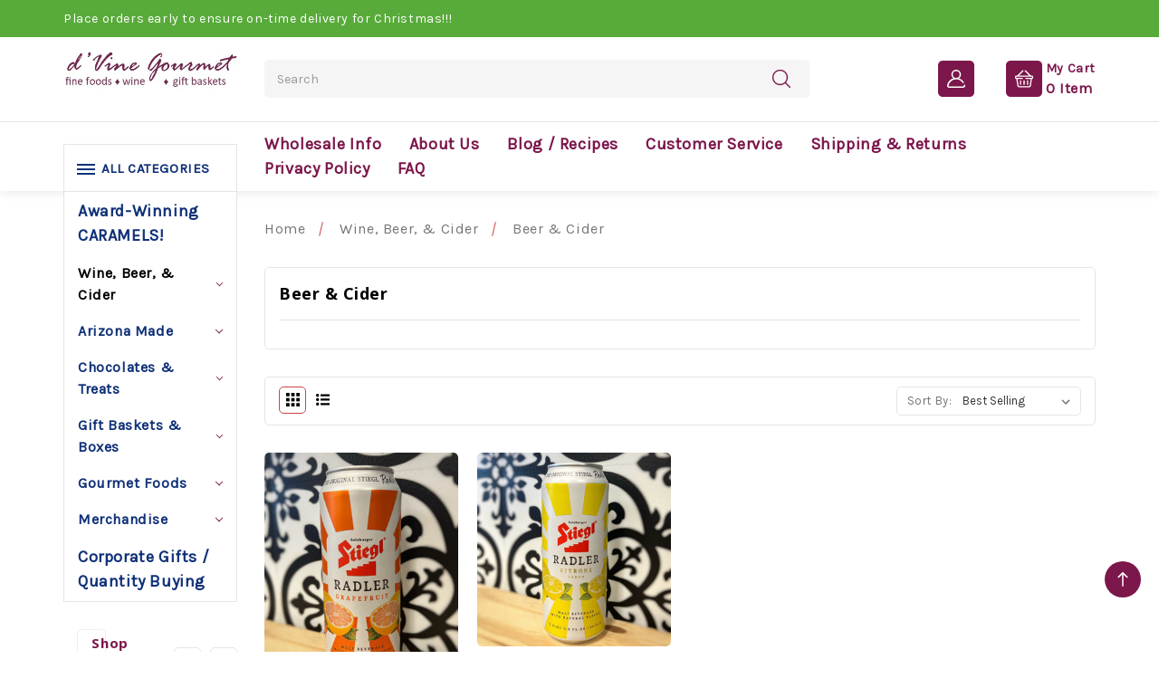

--- FILE ---
content_type: text/html; charset=UTF-8
request_url: https://stores.dvinegourmet.com/beer-cider/
body_size: 24945
content:

<!DOCTYPE html>
<html class="no-js" lang="en">
    <head>
        <title>Beer | d&#x27;Vine Gourmet</title>
        <link rel="dns-prefetch preconnect" href="https://cdn11.bigcommerce.com/s-mg465bi" crossorigin><link rel="dns-prefetch preconnect" href="https://fonts.googleapis.com/" crossorigin><link rel="dns-prefetch preconnect" href="https://fonts.gstatic.com/" crossorigin>
        <meta name="keywords" content="store with beer, store with ipas"><link rel='canonical' href='https://stores.dvinegourmet.com/beer-cider/' /><meta name='platform' content='bigcommerce.stencil' />
        
        

        <link href="https://cdn11.bigcommerce.com/s-mg465bi/product_images/default_favicon.ico" rel="shortcut icon">
        <meta name="viewport" content="width=device-width, initial-scale=1">
        <meta name="theme-color" content="color-textBase--hover">

        <script nonce="">
            document.documentElement.className = document.documentElement.className.replace('no-js', 'js');
        </script>

        <script nonce="">
    function browserSupportsAllFeatures() {
        return window.Promise
            && window.fetch
            && window.URL
            && window.URLSearchParams
            && window.WeakMap
            // object-fit support
            && ('objectFit' in document.documentElement.style);
    }

    function loadScript(src) {
        var js = document.createElement('script');
        js.src = src;
        js.onerror = function () {
            console.error('Failed to load polyfill script ' + src);
        };
        document.head.appendChild(js);
    }

    if (!browserSupportsAllFeatures()) {
        loadScript('https://cdn11.bigcommerce.com/s-mg465bi/stencil/d1d17150-5af3-013e-5b82-3a087eaa9944/e/770031d0-b756-013e-f61f-7a5681bee586/dist/theme-bundle.polyfills.js');
    }
</script>
        <script nonce="">window.consentManagerTranslations = `{"locale":"en","locales":{"consent_manager.data_collection_warning":"en","consent_manager.accept_all_cookies":"en","consent_manager.gdpr_settings":"en","consent_manager.data_collection_preferences":"en","consent_manager.manage_data_collection_preferences":"en","consent_manager.use_data_by_cookies":"en","consent_manager.data_categories_table":"en","consent_manager.allow":"en","consent_manager.accept":"en","consent_manager.deny":"en","consent_manager.dismiss":"en","consent_manager.reject_all":"en","consent_manager.category":"en","consent_manager.purpose":"en","consent_manager.functional_category":"en","consent_manager.functional_purpose":"en","consent_manager.analytics_category":"en","consent_manager.analytics_purpose":"en","consent_manager.targeting_category":"en","consent_manager.advertising_category":"en","consent_manager.advertising_purpose":"en","consent_manager.essential_category":"en","consent_manager.esential_purpose":"en","consent_manager.yes":"en","consent_manager.no":"en","consent_manager.not_available":"en","consent_manager.cancel":"en","consent_manager.save":"en","consent_manager.back_to_preferences":"en","consent_manager.close_without_changes":"en","consent_manager.unsaved_changes":"en","consent_manager.by_using":"en","consent_manager.agree_on_data_collection":"en","consent_manager.change_preferences":"en","consent_manager.cancel_dialog_title":"en","consent_manager.privacy_policy":"en","consent_manager.allow_category_tracking":"en","consent_manager.disallow_category_tracking":"en"},"translations":{"consent_manager.data_collection_warning":"Wir verwenden Cookies und andere ähnliche Technologien, um Daten zur Verbesserung Ihres Einkaufserlebnisses zu sammeln.","consent_manager.accept_all_cookies":"Alle Cookies akzeptieren","consent_manager.gdpr_settings":"Einstellungen","consent_manager.data_collection_preferences":"Einstellungen für die Erfassung von Daten auf der Website","consent_manager.manage_data_collection_preferences":"Einstellungen für die Erfassung von Daten auf der Website verwalten","consent_manager.use_data_by_cookies":"verwendet Daten, die von Cookies und JavaScript-Bibliotheken gesammelt wurden, um Ihr Einkaufserlebnis zu verbessern.","consent_manager.data_categories_table":"Die folgende Tabelle zeigt, wie wir diese Daten abhängig von Kategorien verwenden. Wählen Sie „Nein“ und speichern Sie Ihre Einstellungen, um sich aus einer der Kategorien für Datenerfassung auszutragen.","consent_manager.allow":"Erlauben","consent_manager.accept":"akzeptieren","consent_manager.deny":"Ablehnen","consent_manager.dismiss":"Verwerfen","consent_manager.reject_all":"Alle ablehnen","consent_manager.category":"Kategorie","consent_manager.purpose":"Verwendungszweck","consent_manager.functional_category":"Funktional","consent_manager.functional_purpose":"Ermöglichen erweiterte Funktionen, wie z. B. Videos und Live-Chat. Wenn Sie diese Cookies nicht zulassen, kann es sein, dass einige oder alle dieser Funktionen nicht richtig ausgeführt werden.","consent_manager.analytics_category":"Analysen","consent_manager.analytics_purpose":"Bereitstellung statistischer Informationen über die Nutzung der Website, z. B. Webanalysen, damit wir diese Website im Laufe der Zeit verbessern können.","consent_manager.targeting_category":"Zielgruppenorientierung","consent_manager.advertising_category":"Werbung","consent_manager.advertising_purpose":"Werden verwendet, um Profile zu erstellen oder Inhalte zu personalisieren und auf diese Weise Ihr Einkaufserlebnis zu verbessern.","consent_manager.essential_category":"Unverzichtbar","consent_manager.esential_purpose":"Unverzichtbar für die Funktionsfähigkeit der Website und aller gewünschten Dienstleistungen, erfüllen jedoch keine zusätzliche oder sekundäre Funktion.","consent_manager.yes":"Ja","consent_manager.no":"Nein","consent_manager.not_available":"N/A","consent_manager.cancel":"Abbrechen","consent_manager.save":"Speichern","consent_manager.back_to_preferences":"Zurück zu Einstellungen","consent_manager.close_without_changes":"Sie haben ungespeicherte Änderungen an Ihren Einstellungen zur Datenerfassung. Sind Sie sicher, dass Sie die Einstellungen schließen möchten, ohne zu speichern?","consent_manager.unsaved_changes":"Sie haben ungespeicherte Änderungen","consent_manager.by_using":"Durch das Verwenden unserer Website akzeptieren Sie die","consent_manager.agree_on_data_collection":"Durch das Verwenden unserer Website akzeptieren Sie die Erfassung von Daten, wie in unserer ","consent_manager.change_preferences":"Sie können Ihre Einstellungen jederzeit ändern","consent_manager.cancel_dialog_title":"Möchten Sie den Vorgang wirklich abbrechen?","consent_manager.privacy_policy":"Datenschutzerklärung","consent_manager.allow_category_tracking":"[CATEGORY_NAME]-Tracking erlauben","consent_manager.disallow_category_tracking":"[CATEGORY_NAME]-Tracking nicht mehr erlauben"}}`;</script>

        <script nonce="">
            window.lazySizesConfig = window.lazySizesConfig || {};
            window.lazySizesConfig.loadMode = 1;
        </script>
        <script nonce="" async src="https://cdn11.bigcommerce.com/s-mg465bi/stencil/d1d17150-5af3-013e-5b82-3a087eaa9944/e/770031d0-b756-013e-f61f-7a5681bee586/dist/theme-bundle.head_async.js"></script>
        
        <link href="https://fonts.googleapis.com/css?family=Montserrat:700,500%7CKarla:400%7COpen+Sans:700&display=block" rel="stylesheet">
        
        <link rel="preload" href="https://cdn11.bigcommerce.com/s-mg465bi/stencil/d1d17150-5af3-013e-5b82-3a087eaa9944/e/770031d0-b756-013e-f61f-7a5681bee586/dist/theme-bundle.font.js" as="script">
        <script nonce="" async src="https://cdn11.bigcommerce.com/s-mg465bi/stencil/d1d17150-5af3-013e-5b82-3a087eaa9944/e/770031d0-b756-013e-f61f-7a5681bee586/dist/theme-bundle.font.js"></script>

        <link data-stencil-stylesheet href="https://cdn11.bigcommerce.com/s-mg465bi/stencil/d1d17150-5af3-013e-5b82-3a087eaa9944/e/770031d0-b756-013e-f61f-7a5681bee586/css/theme-79a964a0-ac7e-013e-8e67-026a96baac6b.css" rel="stylesheet">

        <!-- Start Tracking Code for analytics_facebook -->

<script>
!function(f,b,e,v,n,t,s){if(f.fbq)return;n=f.fbq=function(){n.callMethod?n.callMethod.apply(n,arguments):n.queue.push(arguments)};if(!f._fbq)f._fbq=n;n.push=n;n.loaded=!0;n.version='2.0';n.queue=[];t=b.createElement(e);t.async=!0;t.src=v;s=b.getElementsByTagName(e)[0];s.parentNode.insertBefore(t,s)}(window,document,'script','https://connect.facebook.net/en_US/fbevents.js');

fbq('set', 'autoConfig', 'false', '791818554646089');
fbq('dataProcessingOptions', ['LDU'], 0, 0);
fbq('init', '791818554646089', {"external_id":"d03b4930-d4d5-459d-a0d0-df4a4412d26c"});
fbq('set', 'agent', 'bigcommerce', '791818554646089');

function trackEvents() {
    var pathName = window.location.pathname;

    fbq('track', 'PageView', {}, "");

    // Search events start -- only fire if the shopper lands on the /search.php page
    if (pathName.indexOf('/search.php') === 0 && getUrlParameter('search_query')) {
        fbq('track', 'Search', {
            content_type: 'product_group',
            content_ids: [],
            search_string: getUrlParameter('search_query')
        });
    }
    // Search events end

    // Wishlist events start -- only fire if the shopper attempts to add an item to their wishlist
    if (pathName.indexOf('/wishlist.php') === 0 && getUrlParameter('added_product_id')) {
        fbq('track', 'AddToWishlist', {
            content_type: 'product_group',
            content_ids: []
        });
    }
    // Wishlist events end

    // Lead events start -- only fire if the shopper subscribes to newsletter
    if (pathName.indexOf('/subscribe.php') === 0 && getUrlParameter('result') === 'success') {
        fbq('track', 'Lead', {});
    }
    // Lead events end

    // Registration events start -- only fire if the shopper registers an account
    if (pathName.indexOf('/login.php') === 0 && getUrlParameter('action') === 'account_created') {
        fbq('track', 'CompleteRegistration', {}, "");
    }
    // Registration events end

    

    function getUrlParameter(name) {
        var cleanName = name.replace(/[\[]/, '\[').replace(/[\]]/, '\]');
        var regex = new RegExp('[\?&]' + cleanName + '=([^&#]*)');
        var results = regex.exec(window.location.search);
        return results === null ? '' : decodeURIComponent(results[1].replace(/\+/g, ' '));
    }
}

if (window.addEventListener) {
    window.addEventListener("load", trackEvents, false)
}
</script>
<noscript><img height="1" width="1" style="display:none" alt="null" src="https://www.facebook.com/tr?id=791818554646089&ev=PageView&noscript=1&a=plbigcommerce1.2&eid="/></noscript>

<!-- End Tracking Code for analytics_facebook -->


<script type="text/javascript" src="https://checkout-sdk.bigcommerce.com/v1/loader.js" defer ></script>
<script type="text/javascript">
fbq('track', 'ViewCategory', {"content_ids":["3039","3040"],"content_type":"product_group","content_category":"Beer &amp; Cider"});
</script>
<script type="text/javascript">
var BCData = {};
</script>

<script nonce="">
(function () {
    var xmlHttp = new XMLHttpRequest();

    xmlHttp.open('POST', 'https://bes.gcp.data.bigcommerce.com/nobot');
    xmlHttp.setRequestHeader('Content-Type', 'application/json');
    xmlHttp.send('{"store_id":"552597","timezone_offset":"-7.0","timestamp":"2026-01-26T22:38:08.74824900Z","visit_id":"bee542f8-59cd-452d-807e-046920a8faba","channel_id":1}');
})();
</script>


        <link rel="preload" href="https://cdn11.bigcommerce.com/s-mg465bi/stencil/d1d17150-5af3-013e-5b82-3a087eaa9944/e/770031d0-b756-013e-f61f-7a5681bee586/dist/theme-bundle.main.js" as="script">

        <!-- Winter custom -->      
        <script src="https://cdn11.bigcommerce.com/s-mg465bi/stencil/d1d17150-5af3-013e-5b82-3a087eaa9944/e/770031d0-b756-013e-f61f-7a5681bee586/custom/owl-carousel/jquery-2.1.1.min.js"></script>
        <script src="https://cdn11.bigcommerce.com/s-mg465bi/stencil/d1d17150-5af3-013e-5b82-3a087eaa9944/e/770031d0-b756-013e-f61f-7a5681bee586/custom/owl-carousel/jquery.countdown.min.js"></script>
        <script src="https://cdn11.bigcommerce.com/s-mg465bi/stencil/d1d17150-5af3-013e-5b82-3a087eaa9944/e/770031d0-b756-013e-f61f-7a5681bee586/custom/custom.js"></script>
        

        
    </head>
    <body >
        <svg style="display: none" aria-hidden="true">


            <!-- footer address icon -->
            <svg width="15" height="17" viewBox="0 0 15 17" xmlns="http://www.w3.org/2000/svg" id="foot-add">
                <path d="M7.02528 9.6717C6.39372 9.6717 5.77634 9.49847 5.25121 9.1739C4.72608 8.84934 4.31679 8.38802 4.0751 7.84829C3.83341 7.30856 3.77018 6.71466 3.89339 6.14168C4.0166 5.56871 4.32073 5.04239 4.76731 4.6293C5.2139 4.21621 5.78288 3.93489 6.40231 3.82092C7.02174 3.70695 7.6638 3.76544 8.24729 3.989C8.83078 4.21257 9.3295 4.59116 9.68038 5.07691C10.0313 5.56265 10.2185 6.13373 10.2185 6.71793C10.2175 7.50103 9.88076 8.25179 9.28213 8.80553C8.6835 9.35926 7.87188 9.67077 7.02528 9.6717ZM7.02528 4.94567C6.64634 4.94567 6.27591 5.04961 5.96084 5.24435C5.64576 5.43909 5.40019 5.71588 5.25518 6.03972C5.11016 6.36356 5.07222 6.7199 5.14615 7.06368C5.22007 7.40747 5.40255 7.72326 5.6705 7.97111C5.93845 8.21897 6.27984 8.38776 6.6515 8.45614C7.02316 8.52452 7.40839 8.48943 7.75849 8.35529C8.10858 8.22115 8.40781 7.994 8.61834 7.70255C8.82887 7.4111 8.94123 7.06845 8.94123 6.71793C8.94073 6.24804 8.73871 5.79753 8.37951 5.46527C8.0203 5.13301 7.53327 4.94614 7.02528 4.94567Z"/>
                <path d="M7.02516 16.7592L1.63751 10.8822C1.56264 10.794 1.48856 10.7052 1.41526 10.6158C0.494949 9.49451 -0.00222326 8.1249 7.47405e-06 6.7171C7.47405e-06 4.99376 0.740155 3.341 2.05763 2.12242C3.3751 0.903832 5.16197 0.219238 7.02516 0.219238C8.88835 0.219238 10.6752 0.903832 11.9927 2.12242C13.3102 3.341 14.0503 4.99376 14.0503 6.7171C14.0525 8.12426 13.5556 9.49325 12.6357 10.614L12.6351 10.6158C12.6351 10.6158 12.4435 10.8486 12.4147 10.8799L7.02516 16.7592ZM2.43454 9.904C2.43582 9.904 2.58399 10.0859 2.61783 10.1249L7.02516 14.9328L11.4382 10.1184C11.4663 10.0859 11.6158 9.90282 11.6164 9.90223C12.3682 8.9861 12.7745 7.86723 12.773 6.7171C12.773 5.30709 12.1674 3.95484 11.0895 2.95781C10.0116 1.96079 8.54958 1.40067 7.02516 1.40067C5.50073 1.40067 4.03875 1.96079 2.96081 2.95781C1.88288 3.95484 1.27731 5.30709 1.27731 6.7171C1.27597 7.86795 1.68271 8.98745 2.43518 9.904H2.43454Z"/>
            </svg>

            <!-- footer call icon -->
            <svg width="21" height="17" viewBox="0 0 21 17" xmlns="http://www.w3.org/2000/svg" id="call-icon">
                <path d="M5.6544 0.630973C4.34684 0.362698 2.9764 0.476512 1.90269 0.962253C0.808855 1.45612 0.0419151 2.33208 0.0041968 3.50376C-0.053638 5.33494 0.470647 7.7921 2.5527 10.6761C4.60835 13.5245 6.87774 15.2317 8.76114 16.2458C9.95052 16.887 11.2644 16.9043 12.3871 16.4867C13.4935 16.0751 14.3912 15.253 14.8577 14.2338C14.9738 13.9803 15.0204 13.7094 14.9944 13.4399C14.9683 13.1704 14.8702 12.9087 14.7068 12.6729L13.5074 10.9433C13.1387 10.411 12.5453 10.0037 11.8356 9.79584C11.126 9.58799 10.3475 9.59346 9.64249 9.81128L8.80514 10.0704C8.39904 10.1954 8.02563 10.1375 7.81441 9.96879C7.10405 9.4048 6.59611 8.6396 6.36602 7.81445C6.2931 7.55431 6.44146 7.24742 6.79601 7.03097L7.55164 6.56961C8.16251 6.19704 8.58424 5.65713 8.7377 5.05116C8.89117 4.44518 8.76584 3.81477 8.38521 3.27816L7.16314 1.55571C7.00124 1.32767 6.78423 1.12829 6.52504 0.969421C6.26585 0.810555 5.96976 0.695456 5.6544 0.630973ZM1.26147 3.53119C1.28662 2.74466 1.77947 2.1827 2.51624 1.84939C3.27312 1.50693 4.3066 1.40227 5.34511 1.61567C5.49729 1.64673 5.64016 1.70224 5.76523 1.77888C5.8903 1.85552 5.99499 1.95173 6.07308 2.06178L7.2939 3.78422C7.52223 4.10606 7.59751 4.48415 7.50563 4.84764C7.41374 5.21112 7.16099 5.53505 6.79476 5.75869L6.03913 6.22004C5.38535 6.61839 4.93273 7.30127 5.13892 8.03802C5.41804 9.03592 6.03536 9.982 6.93306 10.6943C7.58936 11.2146 8.52477 11.2451 9.25399 11.0195L10.0913 10.7604C10.5144 10.6295 10.9816 10.6261 11.4076 10.7507C11.8335 10.8754 12.1897 11.1198 12.411 11.4392L13.6092 13.1698C13.7601 13.3873 13.7852 13.6474 13.6784 13.8811C13.3137 14.6788 12.6285 15.2774 11.8616 15.5629C11.111 15.8424 10.2623 15.8343 9.45893 15.4003C7.7352 14.4715 5.59908 12.8792 3.63773 10.1639C1.67512 7.44049 1.20993 5.17031 1.26273 3.53119H1.26147ZM13.4596 0.576099C13.3139 0.510608 13.1419 0.494585 12.9816 0.531556C12.8213 0.568528 12.6857 0.655464 12.6046 0.773241C12.5236 0.891017 12.5038 1.02999 12.5495 1.15958C12.5953 1.28917 12.7028 1.39876 12.8485 1.46425L13.3313 1.68172C14.8396 2.35892 16.1226 3.3212 17.0706 4.48632C18.0186 5.65144 18.6035 6.98477 18.7754 8.37234L18.8156 8.69244C18.8203 8.76096 18.8422 8.82798 18.8799 8.88948C18.9175 8.95098 18.9702 9.00567 19.0348 9.05026C19.0993 9.09484 19.1743 9.1284 19.2554 9.14891C19.3364 9.16942 19.4217 9.17645 19.5062 9.16959C19.5906 9.16272 19.6725 9.14209 19.7469 9.10895C19.8212 9.07581 19.8865 9.03084 19.9387 8.97675C19.991 8.92267 20.0291 8.86059 20.0509 8.79426C20.0726 8.72793 20.0776 8.65873 20.0653 8.59083L20.0264 8.27174C19.8345 6.72061 19.1808 5.2301 18.1211 3.92763C17.0614 2.62516 15.6272 1.54948 13.9411 0.792548L13.4596 0.576099ZM11.9861 3.2995C12.0719 3.18403 12.211 3.10086 12.3728 3.06827C12.5345 3.03569 12.7057 3.05635 12.8485 3.12573L13.0045 3.20093C14.0193 3.69272 14.89 4.35677 15.5562 5.14719C16.2224 5.93761 16.6683 6.83553 16.863 7.77889L16.9184 8.05021C16.9342 8.11675 16.9334 8.18517 16.916 8.25145C16.8986 8.31773 16.865 8.38053 16.8172 8.43616C16.7693 8.49179 16.7082 8.53912 16.6373 8.57537C16.5665 8.61162 16.4874 8.63605 16.4048 8.64723C16.3221 8.65842 16.2375 8.65612 16.1559 8.64048C16.0744 8.62484 15.9975 8.59618 15.9298 8.55617C15.8622 8.51617 15.8051 8.46563 15.762 8.40753C15.7188 8.34944 15.6905 8.28496 15.6787 8.21788L15.6221 7.94656C15.4576 7.14848 15.0807 6.38879 14.5173 5.71997C13.954 5.05116 13.2178 4.48916 12.3595 4.07282L12.2036 3.99661C12.1327 3.96232 12.0709 3.91709 12.0217 3.8635C11.9725 3.8099 11.9368 3.749 11.9168 3.68426C11.8967 3.61953 11.8926 3.55223 11.9047 3.48621C11.9168 3.42019 11.9449 3.35675 11.9873 3.2995H11.9861Z" />
            </svg>

            <!-- slider arrows -->
            <svg id="arrow-right" viewBox="0 0 268.832 268.832"><path d="M265.171,125.577l-80-80c-4.881-4.881-12.797-4.881-17.678,0c-4.882,4.882-4.882,12.796,0,17.678l58.661,58.661H12.5
            c-6.903,0-12.5,5.597-12.5,12.5c0,6.902,5.597,12.5,12.5,12.5h213.654l-58.659,58.661c-4.882,4.882-4.882,12.796,0,17.678
            c2.44,2.439,5.64,3.661,8.839,3.661s6.398-1.222,8.839-3.661l79.998-80C270.053,138.373,270.053,130.459,265.171,125.577z"></path>
            </svg>


            <svg id="arrow-left" viewBox="0 0 268.833 268.833"><path d="M256.333,121.916H42.679l58.659-58.661c4.882-4.882,4.882-12.796,0-17.678c-4.883-4.881-12.797-4.881-17.678,0l-79.998,80
            c-4.883,4.882-4.883,12.796,0,17.678l80,80c2.439,2.439,5.64,3.661,8.839,3.661s6.397-1.222,8.839-3.661
            c4.882-4.882,4.882-12.796,0-17.678l-58.661-58.661h213.654c6.903,0,12.5-5.598,12.5-12.5
            C268.833,127.513,263.236,121.916,256.333,121.916z"></path>
            </svg>

            <symbol id="hsearch" viewBox="0 0 451 451">
              <path d="M447.05,428l-109.6-109.6c29.4-33.8,47.2-77.9,47.2-126.1C384.65,86.2,298.35,0,192.35,0C86.25,0,0.05,86.3,0.05,192.3 s86.3,192.3,192.3,192.3c48.2,0,92.3-17.8,126.1-47.2L428.05,447c2.6,2.6,6.1,4,9.5,4s6.9-1.3,9.5-4 C452.25,441.8,452.25,433.2,447.05,428z M26.95,192.3c0-91.2,74.2-165.3,165.3-165.3c91.2,0,165.3,74.2,165.3,165.3 s-74.1,165.4-165.3,165.4C101.15,357.7,26.95,283.5,26.95,192.3z"></path>
            </symbol>
            <symbol id="hphone" viewBox="0 0 26.63 29.75">
              <path id="Forma_1" data-name="Forma 1" d="M1362.31,56A13.209,13.209,0,0,0,1349,69.075v7.09a2.639,2.639,0,0,0,2.66,2.615h1.04a2.668,2.668,0,0,0,5.17-.872v-7.09a2.668,2.668,0,0,0-5.17-.872h-1.04a2.722,2.722,0,0,0-.89.15V69.075a11.542,11.542,0,0,1,23.08,0V70.1a2.722,2.722,0,0,0-.89-0.15h-1.04a2.668,2.668,0,0,0-5.17.872v7.09a2.664,2.664,0,0,0,3.43,2.5,2.659,2.659,0,0,1-2.54,1.856h-2.82a2.616,2.616,0,1,0,0,1.743h2.82a4.4,4.4,0,0,0,4.43-4.358V78.781h0.89a2.639,2.639,0,0,0,2.66-2.615v-7.09A13.209,13.209,0,0,0,1362.31,56Zm-7.99,14.819a0.89,0.89,0,0,1,1.78,0v7.09a0.89,0.89,0,0,1-1.78,0v-7.09Zm-2.66.872h0.89v5.347h-0.89a0.883,0.883,0,0,1-.89-0.872v-3.6A0.883,0.883,0,0,1,1351.66,71.691Zm10.65,12.32a0.872,0.872,0,1,1,.89-0.872A0.882,0.882,0,0,1,1362.31,84.011Zm7.99-6.1a0.89,0.89,0,0,1-1.78,0v-7.09a0.89,0.89,0,0,1,1.78,0v7.09Zm3.55-1.743a0.883,0.883,0,0,1-.89.872h-0.89V71.691h0.89a0.883,0.883,0,0,1,.89.872v3.6Z" transform="translate(-1349 -56)"/>
            </symbol>
            <symbol id="huser" viewBox="0 0 19.81 19.813">
              <path id="Forma_1" data-name="Forma 1" d="M1579.39,77.573a0.779,0.779,0,0,0-.92-0.6,0.771,0.771,0,0,0-.6.916,0.822,0.822,0,0,1-.16.678,0.79,0.79,0,0,1-.62.295h-15.13a0.79,0.79,0,0,1-.62-0.295,0.822,0.822,0,0,1-.16-0.678,8.554,8.554,0,0,1,8.14-6.774c0.07,0,.14,0,0.21,0s0.13,0,.2,0a8.519,8.519,0,0,1,6.88,3.781,0.776,0.776,0,1,0,1.29-.863,10.087,10.087,0,0,0-5.22-3.964,5.269,5.269,0,1,0-6.3,0,10.073,10.073,0,0,0-6.72,7.5,2.371,2.371,0,0,0,.48,1.971,2.339,2.339,0,0,0,1.82.866h15.13a2.339,2.339,0,0,0,1.82-.866A2.371,2.371,0,0,0,1579.39,77.573Zm-13.58-11.719a3.715,3.715,0,1,1,3.9,3.712l-0.18,0-0.19,0A3.724,3.724,0,0,1,1565.81,65.854Z" transform="translate(-1559.63 -60.594)"/>
            </symbol>
            <symbol id="hcart" viewBox="0 0 512 512">
                <path d="M473.043,164.174h-26.541c-0.203-0.226-0.393-0.459-0.61-0.675L301.197,18.803c-6.519-6.52-17.091-6.52-23.611,0
                  s-6.52,17.091,0,23.611l121.759,121.759H112.654L234.414,42.414c6.52-6.52,6.52-17.091,0-23.611c-6.519-6.52-17.091-6.52-23.611,0
                  L66.107,163.499c-0.217,0.217-0.407,0.45-0.61,0.675H38.957C17.476,164.174,0,181.65,0,203.13v22.261
                  c0,20.461,15.855,37.287,35.924,38.84l32,192.003c4.043,24.251,24.82,41.853,49.406,41.853H399.56
                  c24.765,0,46.081-18.488,49.584-43.004l27.268-190.88c19.91-1.714,35.587-18.467,35.587-38.812V203.13
                  C512,181.65,494.524,164.174,473.043,164.174z M478.609,225.391c0,3.069-2.497,5.565-5.565,5.565c-5.126,0-159.642,0-166.956,0
                  c-9.22,0-16.696,7.475-16.696,16.696c0,9.22,7.475,16.696,16.696,16.696h136.576L416.09,450.362
                  c-1.168,8.172-8.273,14.334-16.529,14.334H117.33c-8.195,0-15.121-5.867-16.469-13.951L69.796,264.348h136.117
                  c9.22,0,16.696-7.475,16.696-16.696c0-9.22-7.475-16.696-16.696-16.696c-7.325,0-161.852,0-166.956,0
                c-3.069,0-5.565-2.497-5.565-5.565V203.13c0-3.069,2.497-5.565,5.565-5.565h434.087c3.069,0,5.565,2.497,5.565,5.565V225.391z"></path>
                <path d="M155.826,297.739c-9.22,0-16.696,7.475-16.696,16.696v100.174c0,9.22,7.475,16.696,16.696,16.696
                s16.696-7.475,16.696-16.696V314.434C172.522,305.214,165.047,297.739,155.826,297.739z"></path>
                <path d="M256,297.739c-9.22,0-16.696,7.475-16.696,16.696v100.174c0,9.22,7.475,16.696,16.696,16.696
                c9.22,0,16.696-7.475,16.696-16.696V314.434C272.696,305.214,265.22,297.739,256,297.739z"></path>
                <path d="M356.174,297.739c-9.22,0-16.696,7.475-16.696,16.696v100.174c0,9.22,7.475,16.696,16.696,16.696
                c9.22,0,16.696-7.475,16.696-16.696V314.434C372.87,305.214,365.394,297.739,356.174,297.739z"></path>
            </symbol>
            <symbol id="hgift" viewBox="0 0 27 30">
                <path id="Forma_1" d="M1563.81,120.417l3.04-1.07a3.474,3.474,0,0,1-1.23-3.594,3.706,3.706,0,0,1,5.99-1.816l2.1,1.793,0.41-2.69a3.7,3.7,0,0,1,5.8-2.344,3.508,3.508,0,0,1,1.44,3.53l2.86-1.008a2.74,2.74,0,0,1,3.48,1.572l1.24,3.3a0.87,0.87,0,0,1-.54,1.124l-14.14,4.988h13.65a0.9,0.9,0,0,1,.91.877v12.279a2.679,2.679,0,0,1-2.72,2.631H1568a2.677,2.677,0,0,1-2.71-2.631v-9.992l-0.7.247a0.912,0.912,0,0,1-1.16-.524l-1.24-3.3A2.618,2.618,0,0,1,1563.81,120.417Zm15.96,17.815h6.33a0.9,0.9,0,0,0,.91-0.877v-11.4h-7.24v12.278Zm-3.62,0h1.81V125.954h-1.81v12.278Zm-5.73-22.981a1.88,1.88,0,0,0-3.04.921,1.835,1.835,0,0,0,2.44,2.126l2.94-1.037Zm8.43-3.14a1.876,1.876,0,0,0-2.94,1.189l-0.46,3.012,2.94-1.037A1.787,1.787,0,0,0,1578.85,112.111Zm-0.42,8.751,8.5-3L1586,115.39a0.914,0.914,0,0,0-1.16-.524l-7.65,2.7Zm-3.41,1.2,1.71-.6-1.24-3.3-1.7.6Zm-7.92,15.293a0.893,0.893,0,0,0,.9.877h6.34V125.954h-5.06l-2.18.77v10.631h0Zm-3.21-14.166,0.93,2.472,8.5-3-1.23-3.3-7.66,2.7A0.87,0.87,0,0,0,1563.89,123.189Z" transform="translate(-1562 -110)"/>
            </symbol>
            <symbol id="pcart" viewBox="0 0 459.529 459.529">
                <path d="M17,55.231h48.733l69.417,251.033c1.983,7.367,8.783,12.467,16.433,12.467h213.35c6.8,0,12.75-3.967,15.583-10.2
                l77.633-178.5c2.267-5.383,1.7-11.333-1.417-16.15c-3.117-4.817-8.5-7.65-14.167-7.65H206.833c-9.35,0-17,7.65-17,17
                s7.65,17,17,17H416.5l-62.9,144.5H164.333L94.917,33.698c-1.983-7.367-8.783-12.467-16.433-12.467H17c-9.35,0-17,7.65-17,17
                S7.65,55.231,17,55.231z"></path>
                <path d="M135.433,438.298c21.25,0,38.533-17.283,38.533-38.533s-17.283-38.533-38.533-38.533S96.9,378.514,96.9,399.764
                S114.183,438.298,135.433,438.298z"></path>
                <path d="M376.267,438.298c0.85,0,1.983,0,2.833,0c10.2-0.85,19.55-5.383,26.35-13.317c6.8-7.65,9.917-17.567,9.35-28.05
                c-1.417-20.967-19.833-37.117-41.083-35.7c-21.25,1.417-37.117,20.117-35.7,41.083
                C339.433,422.431,356.15,438.298,376.267,438.298z"></path>
            </symbol>
            <symbol viewBox="0 0 232.439 232.439" id="quick">
              <path d="M55.416,64.245c-2.804-1.162-6.027-0.52-8.174,1.625L2.197,110.915c-1.406,1.407-2.196,3.314-2.196,5.304
              c0,1.989,0.79,3.896,2.196,5.304l45.045,45.045c1.436,1.435,3.354,2.196,5.306,2.196c0.966,0,1.941-0.186,2.868-0.571
              c2.803-1.16,4.63-3.896,4.63-6.929v-90.09C60.046,68.141,58.219,65.405,55.416,64.245z M45.046,143.157l-26.938-26.938
              L45.046,89.28V143.157z"></path>
              <path d="M121.523,2.196C120.116,0.79,118.209,0,116.22,0c-1.989,0-3.896,0.79-5.304,2.196L65.871,47.241
              c-2.145,2.146-2.786,5.371-1.625,8.174c1.16,2.803,3.896,4.63,6.929,4.63h90.09c3.033,0,5.769-1.827,6.929-4.63
              c1.161-2.803,0.52-6.028-1.625-8.174L121.523,2.196z M89.281,45.045l26.938-26.938l26.939,26.938H89.281z"></path>
              <path d="M230.242,110.915L185.197,65.87c-2.145-2.145-5.372-2.788-8.174-1.625c-2.803,1.16-4.63,3.896-4.63,6.929v90.09
              c0,3.033,1.827,5.769,4.63,6.929c0.928,0.385,1.902,0.571,2.868,0.571c1.952,0,3.87-0.762,5.306-2.196l45.045-45.045
              c1.406-1.407,2.196-3.314,2.196-5.304C232.438,114.229,231.648,112.322,230.242,110.915z M187.393,143.157V89.28l26.939,26.938
              L187.393,143.157z"></path>
              <path d="M161.263,172.393H71.175c-3.033,0-5.769,1.827-6.929,4.63c-1.161,2.803-0.52,6.028,1.625,8.174l45.045,45.046
              c1.407,1.406,3.314,2.196,5.304,2.196c1.989,0,3.896-0.79,5.304-2.197l45.043-45.046c2.145-2.145,2.786-5.37,1.625-8.173
              C167.031,174.221,164.296,172.393,161.263,172.393z M116.22,214.333l-26.938-26.939h53.876L116.22,214.333z"></path>
            </symbol>
            <symbol viewBox="0 0 490 490" id="bcom">
               <path d="M215.746,324.797L109.763,98.724l127.557-23.822v288.682c-137.303,6.625-190.134,99.45-192.383,103.566l-12.408,22.659
                h444.023l-17.213-24.174c-2.876-4.024-69.217-94.753-191.419-101.975V69.195l113.894-21.267l-107.56,229.424H490L382.395,47.82
                l93.958-17.534l-5.615-30.095L28.886,82.689l5.615,30.095l71.115-13.281L0,324.797H215.746z M88.939,459.209
                c24.021-26.209,74.909-65.653,163.68-65.653c76.791,0,131.336,39.046,159.61,65.653H88.939z M322.403,246.752l59.731-127.419
                l59.716,127.419H322.403z M48.149,294.197l59.716-127.419l59.731,127.419H48.149z"></path>
            </symbol>
            <symbol viewBox="0 0 341.333 341.333" id="cgrid">
                <rect x="128" y="128" width="85.333" height="85.333"></rect>
                <rect x="0" y="0" width="85.333" height="85.333"></rect>
                <rect x="128" y="256" width="85.333" height="85.333"></rect>
                <rect x="0" y="128" width="85.333" height="85.333"></rect>
                <rect x="0" y="256" width="85.333" height="85.333"></rect>
                <rect x="256" y="0" width="85.333" height="85.333"></rect>
                <rect x="128" y="0" width="85.333" height="85.333"></rect>
                <rect x="256" y="128" width="85.333" height="85.333"></rect>
                <rect x="256" y="256" width="85.333" height="85.333"></rect>
            </symbol>
            <symbol viewBox="0 0 95.494 95.494" id="clist">
                <circle cx="10.906" cy="17.294" r="10.906"></circle>
                <circle cx="10.906" cy="47.294" r="10.906"></circle>
                <circle cx="10.906" cy="78.2" r="10.906"></circle>
                <path d="M34.258,24.43h59.236c0.529,0,1.039-0.211,1.414-0.586s0.586-0.884,0.586-1.414l-0.002-10.271c0-1.104-0.896-2-2-2
                  H34.258c-1.104,0-2,0.896-2,2V22.43C32.258,23.534,33.153,24.43,34.258,24.43z"></path>
                <path d="M93.492,40.158H34.258c-1.104,0-2,0.896-2,2v10.271c0,1.104,0.896,2,2,2h59.236c0.529,0,1.039-0.211,1.414-0.586
                  s0.586-0.885,0.586-1.414l-0.002-10.271C95.492,41.054,94.598,40.158,93.492,40.158z"></path>
                <path d="M93.492,71.064H34.258c-1.104,0-2,0.896-2,2v10.271c0,1.104,0.896,2,2,2h59.236c0.529,0,1.039-0.211,1.414-0.586
                  s0.586-0.885,0.586-1.414l-0.002-10.271C95.492,71.96,94.598,71.064,93.492,71.064z"></path>
            </symbol>
        </svg>
        <!-- compare icon -->
        <svg style="display: none;">
            <svg viewBox="0 0 490 490" id="compareicon"> <path d="M215.746,324.797L109.763,98.724l127.557-23.822v288.682c-137.303,6.625-190.134,99.45-192.383,103.566l-12.408,22.659 h444.023l-17.213-24.174c-2.876-4.024-69.217-94.753-191.419-101.975V69.195l113.894-21.267l-107.56,229.424H490L382.395,47.82 l93.958-17.534l-5.615-30.095L28.886,82.689l5.615,30.095l71.115-13.281L0,324.797H215.746z M88.939,459.209 c24.021-26.209,74.909-65.653,163.68-65.653c76.791,0,131.336,39.046,159.61,65.653H88.939z M322.403,246.752l59.731-127.419 l59.716,127.419H322.403z M48.149,294.197l59.716-127.419l59.731,127.419H48.149z"></path> 
            </svg>
        </svg>
        <svg data-src="https://cdn11.bigcommerce.com/s-mg465bi/stencil/d1d17150-5af3-013e-5b82-3a087eaa9944/e/770031d0-b756-013e-f61f-7a5681bee586/img/icon-sprite.svg" class="icons-svg-sprite"></svg>
        <a href="#main-content" class="skip-to-main-link">Skip to main content</a>
<header class="header" role="banner">
    <div class="top-bg header_bar" id="header_banner">
	<button id="closeButton"><i class="fa fa-close"></i></button> 
	<div class="container">
		<div class="row">
			
			<div class="col-sm-8 col-12 top-custom-text">
				Place orders early to ensure on-time delivery for Christmas!!!
			</div>
			<ul class="col-sm-4 col-12 text-right currency-top">
									<li class="d-inline-block">
				    <a class="navUser-action navUser-item--compare"
				       href="/compare"
				       data-compare-nav
				       aria-label="Compare"
				    >
				        Compare <!-- <span class="countPill countPill--positive countPill--alt"></span> -->
				    </a>
				</li>				
			</ul>
		</div>
	</div>
</div>     <a href="#" class="mobileMenu-toggle" data-mobile-menu-toggle="menu">
        <span class="mobileMenu-toggleIcon">Toggle menu</span>
    </a>
    <div class="middle-header">
        <div class="container">
            <div class="row">
               <div class="col-lg-2 col-md-3 col-12 first-part"> 
                        <div class="header-logo">
                            <a href="https://stores.dvinegourmet.com/" class="header-logo__link" data-header-logo-link>
            <img class="header-logo-image-unknown-size"
             src="https://cdn11.bigcommerce.com/s-mg465bi/images/stencil/original/logo_words_only_1509385875__42081.original.jpg"
             alt="d&#x27;Vine Gourmet"
             title="d&#x27;Vine Gourmet">
</a>
                        </div>
               </div>
               <div class="col-lg-7 col-md-6 col-12 search-part">
                    <div class="navPages-quickSearch">
                        <div id="search" class="desktop-search d-block sideb siden">
    <!-- snippet location forms_search -->
    <div id="search" class="wbSearch">
         <form class="form" action="/search.php">
            <fieldset class="form-fieldset">
                <div class="wb-search input-group" aria-labelledby="search_header">
                    <label class="is-srOnly" for="search_query">Search</label>
                    <input class="form-input form-control" data-search-quick name="search_query" id="search_header" data-error-message="Search field cannot be empty." placeholder="Search" autocomplete="off">
                    <div class="input-group-btn"><button class="wb-search-btn" align="center" type="submit" value="Search
                    "><svg width="20px" height="20px">
                        <use xlink:href="#hsearch"></use>
                      </svg>
                      <!-- Search -->
                  </button></div>
                </div>
            </fieldset>
        </form>
        <section class="quickSearchResults" data-bind="html: results"></section>
    
    </div>
    </div>                    </div>
               </div>
               <div class="col-md-3 col-12 last-part text-right">
                    <ul class="head-call d-inline-block">
                        <li class="navUser-item-cartLabel icon-bg d-inline-block">
                            <svg width="30px" height="30px"><use xlink:href="#hphone"></use></svg>
                        </li>
                        <li class="d-inline-block text-left cust-lo">
                          <span class="su_text">Customer Support:</span>
                          <span class="cart-it">+91123456789</span>
                        </li>
                    </ul>
                    <nav class="navUser d-inline-block">
    
    <ul class="navUser-section navUser-section--alt">
        <li class="navUser-item head-user user-info huserb">         
          <a class="navUser-action userinfoa"  data-dropdown="account-dropdown">
              <span class="svgbg icon-bg list-inline">
                      <svg width="20px" height="20px"><use xlink:href="#huser"></use></svg>
              </span>
          </a> 
          <div class="dropdown-menu user-down dropdown-menu-left" id="account-dropdown">
                  <a class="navUser-action dropdown-menu-item" href="/login.php">Sign in</a>
                      <a class="navUser-action dropdown-menu-item" href="/login.php?action&#x3D;create_account">Register</a>
                <a class="navUser-action navUser-item--compare dropdown-menu-item"
                   href="/compare"
                   data-compare-nav
                   aria-label="Compare"
                >
                    Compare <!-- <span class="countPill countPill--positive countPill--alt"> 0 </span> -->
                </a>   
          </div>
        </li>
        <li class="navUser-item navUser-item--cart">
            <a class="navUser-action"
               data-cart-preview
               data-dropdown="cart-preview-dropdown"
               data-options="align:right"
               href="/cart.php"
               aria-label="Cart with 0 items"
            >
                
                <div class="navUser-item-cartLabel">
                  <div class="icon-bg d-inline-block"><span class="svgbg"><svg width="20px" height="20px"> <use xlink:href="#hcart"></use></svg></span></div>
                  <div class="d-inline-block head-ri text-left">
                    <span class="cart-itn">My cart </span>
                    <span class="countPill cart-quantity">0</span><span class="cart-it"> item</span>
                  </div>
                </div>
                
            </a>

            <div class="dropdown-menu" id="cart-preview-dropdown" aria-autoclose="false" data-dropdown-content aria-hidden="true"></div>
        </li>
    </ul>
    <div class="dropdown dropdown--quickSearch" id="quickSearch" aria-hidden="true" data-prevent-quick-search-close>
        <div id="search" class="desktop-search d-block sideb siden">
    <!-- snippet location forms_search -->
    <div id="search" class="wbSearch">
         <form class="form" action="/search.php">
            <fieldset class="form-fieldset">
                <div class="wb-search input-group" aria-labelledby="search_header">
                    <label class="is-srOnly" for="search_query">Search</label>
                    <input class="form-input form-control" data-search-quick name="search_query" id="search_header" data-error-message="Search field cannot be empty." placeholder="Search" autocomplete="off">
                    <div class="input-group-btn"><button class="wb-search-btn" align="center" type="submit" value="Search
                    "><svg width="20px" height="20px">
                        <use xlink:href="#hsearch"></use>
                      </svg>
                      <!-- Search -->
                  </button></div>
                </div>
            </fieldset>
        </form>
        <section class="quickSearchResults" data-bind="html: results"></section>
    
    </div>
    </div>    </div>
</nav>
               </div>
            </div>
        </div>
    </div>
    
    <div class="navPages-container" id="menu" data-menu>
        <div class="container">
            <div class="row">
                <div class="col-sm-12 col-lg-3 col-md-3 col-12 first-part"></div>
                <div class="col-md-9 col-lg-9 col-12 menu-part">
                    <nav class="navPages">

    <ul class="navPages-list">
            <li class="navPages-item top-memu">
                <a class="navPages-action"
   href="https://stores.dvinegourmet.com/award-winning-caramels/"
   aria-label="Award-Winning CARAMELS!"
>
    Award-Winning CARAMELS!
</a>
            </li>
            <li class="navPages-item top-memu">
                <a class="navPages-action has-subMenu activePage"
   href="https://stores.dvinegourmet.com/wine-beer/"
>
    Wine, Beer, &amp; Cider
    <i class="icon navPages-action-moreIcon" aria-hidden="true" data-collapsible="navPages-37">
        <svg><use xlink:href="#icon-chevron-down" /></svg>
    </i>
</a>
<div class="navPage-subMenu" id="navPages-37" aria-hidden="true" tabindex="-1">
    <ul class="navPage-subMenu-list">
        <!-- <li class="navPage-subMenu-item">
            <a class="navPage-subMenu-action navPages-action"
               href="https://stores.dvinegourmet.com/wine-beer/"
               aria-label="All Wine, Beer, &amp; Cider"
            >
                All Wine, Beer, &amp; Cider
            </a>
        </li> -->
            <li class="navPage-subMenu-item">
                    <a class="navPage-subMenu-action navPages-action activePage"
                       href="https://stores.dvinegourmet.com/beer-cider/"
                       aria-label="Beer &amp; Cider"
                    >
                        Beer &amp; Cider
                    </a>
            </li>
            <li class="navPage-subMenu-item">
                    <a class="navPage-subMenu-action navPages-action"
                       href="https://stores.dvinegourmet.com/arizona-wine/"
                       aria-label="Arizona Wine "
                    >
                        Arizona Wine 
                    </a>
            </li>
            <li class="navPage-subMenu-item">
                    <a class="navPage-subMenu-action navPages-action"
                       href="https://stores.dvinegourmet.com/wine-cellar/"
                       aria-label="Wine Cellar "
                    >
                        Wine Cellar 
                    </a>
            </li>
    </ul>
</div>
            </li>
            <li class="navPages-item top-memu">
                <a class="navPages-action has-subMenu"
   href="https://stores.dvinegourmet.com/arizona-made/"
>
    Arizona Made
    <i class="icon navPages-action-moreIcon" aria-hidden="true" data-collapsible="navPages-139">
        <svg><use xlink:href="#icon-chevron-down" /></svg>
    </i>
</a>
<div class="navPage-subMenu" id="navPages-139" aria-hidden="true" tabindex="-1">
    <ul class="navPage-subMenu-list">
        <!-- <li class="navPage-subMenu-item">
            <a class="navPage-subMenu-action navPages-action"
               href="https://stores.dvinegourmet.com/arizona-made/"
               aria-label="All Arizona Made"
            >
                All Arizona Made
            </a>
        </li> -->
            <li class="navPage-subMenu-item">
                    <a class="navPage-subMenu-action navPages-action"
                       href="https://stores.dvinegourmet.com/4-little-pigs/"
                       aria-label="4 Little Pigs"
                    >
                        4 Little Pigs
                    </a>
            </li>
            <li class="navPage-subMenu-item">
                    <a class="navPage-subMenu-action navPages-action"
                       href="https://stores.dvinegourmet.com/arizona-cowboy/"
                       aria-label="Arizona Cowboy"
                    >
                        Arizona Cowboy
                    </a>
            </li>
            <li class="navPage-subMenu-item">
                    <a class="navPage-subMenu-action navPages-action"
                       href="https://stores.dvinegourmet.com/arizona-loco-cocoa/"
                       aria-label="Arizona Loco Cocoa"
                    >
                        Arizona Loco Cocoa
                    </a>
            </li>
            <li class="navPage-subMenu-item">
                    <a class="navPage-subMenu-action navPages-action"
                       href="https://stores.dvinegourmet.com/arizona-spice-co/"
                       aria-label="Arizona Spice Co."
                    >
                        Arizona Spice Co.
                    </a>
            </li>
            <li class="navPage-subMenu-item">
                    <a class="navPage-subMenu-action navPages-action"
                       href="https://stores.dvinegourmet.com/arizona-sun/"
                       aria-label="Arizona Sun"
                    >
                        Arizona Sun
                    </a>
            </li>
            <li class="navPage-subMenu-item">
                    <a class="navPage-subMenu-action navPages-action"
                       href="https://stores.dvinegourmet.com/audreys/"
                       aria-label="Audrey&#x27;s"
                    >
                        Audrey&#x27;s
                    </a>
            </li>
            <li class="navPage-subMenu-item">
                    <a class="navPage-subMenu-action navPages-action"
                       href="https://stores.dvinegourmet.com/aure-1/"
                       aria-label="Aure"
                    >
                        Aure
                    </a>
            </li>
            <li class="navPage-subMenu-item">
                    <a class="navPage-subMenu-action navPages-action"
                       href="https://stores.dvinegourmet.com/az-queen-bee/"
                       aria-label="AZ Queen Bee"
                    >
                        AZ Queen Bee
                    </a>
            </li>
            <li class="navPage-subMenu-item">
                    <a class="navPage-subMenu-action navPages-action"
                       href="https://stores.dvinegourmet.com/bad-grandma-designs-1/"
                       aria-label="Bad Grandma Designs"
                    >
                        Bad Grandma Designs
                    </a>
            </li>
            <li class="navPage-subMenu-item">
                    <a class="navPage-subMenu-action navPages-action"
                       href="https://stores.dvinegourmet.com/barbs-gourmet-beans/"
                       aria-label="Barbs Gourmet Beans"
                    >
                        Barbs Gourmet Beans
                    </a>
            </li>
            <li class="navPage-subMenu-item">
                    <a class="navPage-subMenu-action navPages-action"
                       href="https://stores.dvinegourmet.com/basic-peachy/"
                       aria-label="Basic + Peachy"
                    >
                        Basic + Peachy
                    </a>
            </li>
            <li class="navPage-subMenu-item">
                    <a class="navPage-subMenu-action navPages-action"
                       href="https://stores.dvinegourmet.com/big-reds-hot-sauce/"
                       aria-label="Big Red&#x27;s Hot Sauce"
                    >
                        Big Red&#x27;s Hot Sauce
                    </a>
            </li>
            <li class="navPage-subMenu-item">
                    <a class="navPage-subMenu-action navPages-action"
                       href="https://stores.dvinegourmet.com/cactus-candy-1/"
                       aria-label="Cactus Candy"
                    >
                        Cactus Candy
                    </a>
            </li>
            <li class="navPage-subMenu-item">
                    <a class="navPage-subMenu-action navPages-action"
                       href="https://stores.dvinegourmet.com/caron-co-bath-and-body-1/"
                       aria-label="Caron &amp; Co Bath and Body"
                    >
                        Caron &amp; Co Bath and Body
                    </a>
            </li>
            <li class="navPage-subMenu-item">
                    <a class="navPage-subMenu-action navPages-action"
                       href="https://stores.dvinegourmet.com/cerretas-candy-company/"
                       aria-label="Cerreta&#x27;s Candy Company"
                    >
                        Cerreta&#x27;s Candy Company
                    </a>
            </li>
            <li class="navPage-subMenu-item">
                    <a class="navPage-subMenu-action navPages-action"
                       href="https://stores.dvinegourmet.com/christopher-creek-spice-co/"
                       aria-label="Christopher Creek Spice Co"
                    >
                        Christopher Creek Spice Co
                    </a>
            </li>
            <li class="navPage-subMenu-item">
                    <a class="navPage-subMenu-action navPages-action"
                       href="https://stores.dvinegourmet.com/citizen-home-decor-1/"
                       aria-label="Citizen Home Decor"
                    >
                        Citizen Home Decor
                    </a>
            </li>
            <li class="navPage-subMenu-item">
                    <a class="navPage-subMenu-action navPages-action"
                       href="https://stores.dvinegourmet.com/click-bloom-1/"
                       aria-label="Click Bloom"
                    >
                        Click Bloom
                    </a>
            </li>
            <li class="navPage-subMenu-item">
                    <a class="navPage-subMenu-action navPages-action"
                       href="https://stores.dvinegourmet.com/consider-the-lilies/"
                       aria-label="Consider the Lilies"
                    >
                        Consider the Lilies
                    </a>
            </li>
            <li class="navPage-subMenu-item">
                    <a class="navPage-subMenu-action navPages-action"
                       href="https://stores.dvinegourmet.com/crooked-tree-ceramics-1/"
                       aria-label="Crooked Tree Ceramics"
                    >
                        Crooked Tree Ceramics
                    </a>
            </li>
            <li class="navPage-subMenu-item">
                    <a class="navPage-subMenu-action navPages-action"
                       href="https://stores.dvinegourmet.com/desert-coastal-studios-1/"
                       aria-label="Desert Coastal Studios"
                    >
                        Desert Coastal Studios
                    </a>
            </li>
            <li class="navPage-subMenu-item">
                    <a class="navPage-subMenu-action navPages-action"
                       href="https://stores.dvinegourmet.com/desert-provisions-1/"
                       aria-label="Desert Provisions"
                    >
                        Desert Provisions
                    </a>
            </li>
            <li class="navPage-subMenu-item">
                    <a class="navPage-subMenu-action navPages-action"
                       href="https://stores.dvinegourmet.com/dev-d-co-1/"
                       aria-label="Dev D + Co."
                    >
                        Dev D + Co.
                    </a>
            </li>
            <li class="navPage-subMenu-item">
                    <a class="navPage-subMenu-action navPages-action"
                       href="https://stores.dvinegourmet.com/dvine-gourmet-3/"
                       aria-label="d’Vine Gourmet"
                    >
                        d’Vine Gourmet
                    </a>
            </li>
            <li class="navPage-subMenu-item">
                    <a class="navPage-subMenu-action navPages-action"
                       href="https://stores.dvinegourmet.com/earth-sugar/"
                       aria-label="Earth Sugar"
                    >
                        Earth Sugar
                    </a>
            </li>
            <li class="navPage-subMenu-item">
                    <a class="navPage-subMenu-action navPages-action"
                       href="https://stores.dvinegourmet.com/happy-tails-barkery-1/"
                       aria-label="Happy Tails Barkery"
                    >
                        Happy Tails Barkery
                    </a>
            </li>
            <li class="navPage-subMenu-item">
                    <a class="navPage-subMenu-action navPages-action"
                       href="https://stores.dvinegourmet.com/ivone-and-co/"
                       aria-label="Ivone and Co."
                    >
                        Ivone and Co.
                    </a>
            </li>
            <li class="navPage-subMenu-item">
                    <a class="navPage-subMenu-action navPages-action"
                       href="https://stores.dvinegourmet.com/juju-moxie-co-1/"
                       aria-label="Juju &amp; Moxie Co"
                    >
                        Juju &amp; Moxie Co
                    </a>
            </li>
            <li class="navPage-subMenu-item">
                    <a class="navPage-subMenu-action navPages-action"
                       href="https://stores.dvinegourmet.com/keep-nature-wild-1/"
                       aria-label="Keep Nature Wild"
                    >
                        Keep Nature Wild
                    </a>
            </li>
            <li class="navPage-subMenu-item">
                    <a class="navPage-subMenu-action navPages-action"
                       href="https://stores.dvinegourmet.com/kettle-heroes/"
                       aria-label="Kettle Heroes"
                    >
                        Kettle Heroes
                    </a>
            </li>
            <li class="navPage-subMenu-item">
                    <a class="navPage-subMenu-action navPages-action"
                       href="https://stores.dvinegourmet.com/love-you-a-latte/"
                       aria-label="Love You A Latte"
                    >
                        Love You A Latte
                    </a>
            </li>
            <li class="navPage-subMenu-item">
                    <a class="navPage-subMenu-action navPages-action"
                       href="https://stores.dvinegourmet.com/mamma-letizias/"
                       aria-label="Mamma Letizia&#x27;s"
                    >
                        Mamma Letizia&#x27;s
                    </a>
            </li>
            <li class="navPage-subMenu-item">
                    <a class="navPage-subMenu-action navPages-action"
                       href="https://stores.dvinegourmet.com/nut-sack/"
                       aria-label="Nut Sack"
                    >
                        Nut Sack
                    </a>
            </li>
            <li class="navPage-subMenu-item">
                    <a class="navPage-subMenu-action navPages-action"
                       href="https://stores.dvinegourmet.com/organic-crown-1/"
                       aria-label="Organic Crown"
                    >
                        Organic Crown
                    </a>
            </li>
            <li class="navPage-subMenu-item">
                    <a class="navPage-subMenu-action navPages-action"
                       href="https://stores.dvinegourmet.com/pet-wine-shop-1/"
                       aria-label="Pet Wine Shop"
                    >
                        Pet Wine Shop
                    </a>
            </li>
            <li class="navPage-subMenu-item">
                    <a class="navPage-subMenu-action navPages-action has-subMenu"
                       href="https://stores.dvinegourmet.com/queen-creek-olive-mill-1/w"
                       aria-label="Queen Creek Olive Mill"
                    >
                        Queen Creek Olive Mill
                        <span class="collapsible-icon-wrapper"
                            data-collapsible="navPages-180"
                            data-collapsible-disabled-breakpoint="medium"
                            data-collapsible-disabled-state="open"
                            data-collapsible-enabled-state="closed"
                        >
                            <i class="icon navPages-action-moreIcon" aria-hidden="true">
                                <svg><use xlink:href="#icon-chevron-down" /></svg>
                            </i>
                        </span>
                    </a>
                    <ul class="navPage-childList" id="navPages-180">
                        <li class="navPage-childList-item">
                            <a class="navPage-childList-action navPages-action"
                               href="https://stores.dvinegourmet.com/olive-spa/"
                               aria-label="Olive Spa"
                            >
                                Olive Spa
                            </a>
                        </li>
                    </ul>
            </li>
            <li class="navPage-subMenu-item">
                    <a class="navPage-subMenu-action navPages-action"
                       href="https://stores.dvinegourmet.com/rango-honey-1/"
                       aria-label="Rango Honey"
                    >
                        Rango Honey
                    </a>
            </li>
            <li class="navPage-subMenu-item">
                    <a class="navPage-subMenu-action navPages-action"
                       href="https://stores.dvinegourmet.com/seriously-shannon-1/"
                       aria-label="Seriously Shannon"
                    >
                        Seriously Shannon
                    </a>
            </li>
            <li class="navPage-subMenu-item">
                    <a class="navPage-subMenu-action navPages-action"
                       href="https://stores.dvinegourmet.com/serranos/"
                       aria-label="Serrano&#x27;s"
                    >
                        Serrano&#x27;s
                    </a>
            </li>
            <li class="navPage-subMenu-item">
                    <a class="navPage-subMenu-action navPages-action"
                       href="https://stores.dvinegourmet.com/shirt-shop-arizona-1/"
                       aria-label="Shirt Shop Arizona"
                    >
                        Shirt Shop Arizona
                    </a>
            </li>
            <li class="navPage-subMenu-item">
                    <a class="navPage-subMenu-action navPages-action"
                       href="https://stores.dvinegourmet.com/southwest-specialty-foods/"
                       aria-label="Southwest Specialty Foods"
                    >
                        Southwest Specialty Foods
                    </a>
            </li>
            <li class="navPage-subMenu-item">
                    <a class="navPage-subMenu-action navPages-action"
                       href="https://stores.dvinegourmet.com/spero-chocolate/"
                       aria-label="Spero Chocolate"
                    >
                        Spero Chocolate
                    </a>
            </li>
            <li class="navPage-subMenu-item">
                    <a class="navPage-subMenu-action navPages-action"
                       href="https://stores.dvinegourmet.com/sting-n-linger-2/"
                       aria-label="Sting N Linger"
                    >
                        Sting N Linger
                    </a>
            </li>
            <li class="navPage-subMenu-item">
                    <a class="navPage-subMenu-action navPages-action"
                       href="https://stores.dvinegourmet.com/sunshine-specialty-foods-co-1/"
                       aria-label="Sunshine Specialty Foods Co."
                    >
                        Sunshine Specialty Foods Co.
                    </a>
            </li>
            <li class="navPage-subMenu-item">
                    <a class="navPage-subMenu-action navPages-action"
                       href="https://stores.dvinegourmet.com/the-dip-lady-1/"
                       aria-label="The Dip Lady"
                    >
                        The Dip Lady
                    </a>
            </li>
            <li class="navPage-subMenu-item">
                    <a class="navPage-subMenu-action navPages-action"
                       href="https://stores.dvinegourmet.com/the-popcorn-shop-1/"
                       aria-label="The Popcorn Shop"
                    >
                        The Popcorn Shop
                    </a>
            </li>
            <li class="navPage-subMenu-item">
                    <a class="navPage-subMenu-action navPages-action"
                       href="https://stores.dvinegourmet.com/timbos-spice/"
                       aria-label="Timbo&#x27;s Spice"
                    >
                        Timbo&#x27;s Spice
                    </a>
            </li>
            <li class="navPage-subMenu-item">
                    <a class="navPage-subMenu-action navPages-action"
                       href="https://stores.dvinegourmet.com/turtles-soup-1/"
                       aria-label="Turtle&#x27;s Soup"
                    >
                        Turtle&#x27;s Soup
                    </a>
            </li>
            <li class="navPage-subMenu-item">
                    <a class="navPage-subMenu-action navPages-action"
                       href="https://stores.dvinegourmet.com/udderlove/"
                       aria-label="UdderLove"
                    >
                        UdderLove
                    </a>
            </li>
            <li class="navPage-subMenu-item">
                    <a class="navPage-subMenu-action navPages-action"
                       href="https://stores.dvinegourmet.com/universal-ironworks-1/"
                       aria-label="Universal Ironworks"
                    >
                        Universal Ironworks
                    </a>
            </li>
            <li class="navPage-subMenu-item">
                    <a class="navPage-subMenu-action navPages-action"
                       href="https://stores.dvinegourmet.com/upscale-freeze/"
                       aria-label="Upscale Freeze"
                    >
                        Upscale Freeze
                    </a>
            </li>
            <li class="navPage-subMenu-item">
                    <a class="navPage-subMenu-action navPages-action"
                       href="https://stores.dvinegourmet.com/urban-oven-2/"
                       aria-label="Urban Oven"
                    >
                        Urban Oven
                    </a>
            </li>
            <li class="navPage-subMenu-item">
                    <a class="navPage-subMenu-action navPages-action"
                       href="https://stores.dvinegourmet.com/zinnia-sky/"
                       aria-label="Zinnia Sky"
                    >
                        Zinnia Sky
                    </a>
            </li>
    </ul>
</div>
            </li>
            <li class="navPages-item top-memu">
                <a class="navPages-action has-subMenu"
   href="https://stores.dvinegourmet.com/chocolates-treats/"
>
    Chocolates &amp; Treats
    <i class="icon navPages-action-moreIcon" aria-hidden="true" data-collapsible="navPages-21">
        <svg><use xlink:href="#icon-chevron-down" /></svg>
    </i>
</a>
<div class="navPage-subMenu" id="navPages-21" aria-hidden="true" tabindex="-1">
    <ul class="navPage-subMenu-list">
        <!-- <li class="navPage-subMenu-item">
            <a class="navPage-subMenu-action navPages-action"
               href="https://stores.dvinegourmet.com/chocolates-treats/"
               aria-label="All Chocolates &amp; Treats"
            >
                All Chocolates &amp; Treats
            </a>
        </li> -->
            <li class="navPage-subMenu-item">
                    <a class="navPage-subMenu-action navPages-action"
                       href="https://stores.dvinegourmet.com/caramels/"
                       aria-label="Caramels"
                    >
                        Caramels
                    </a>
            </li>
            <li class="navPage-subMenu-item">
                    <a class="navPage-subMenu-action navPages-action"
                       href="https://stores.dvinegourmet.com/chocolate/"
                       aria-label="Chocolate"
                    >
                        Chocolate
                    </a>
            </li>
            <li class="navPage-subMenu-item">
                    <a class="navPage-subMenu-action navPages-action"
                       href="https://stores.dvinegourmet.com/southwest-flavors/"
                       aria-label="Southwest Flavors"
                    >
                        Southwest Flavors
                    </a>
            </li>
    </ul>
</div>
            </li>
            <li class="navPages-item top-memu">
                <a class="navPages-action has-subMenu"
   href="https://stores.dvinegourmet.com/gift-baskets-gift-boxes/"
>
    Gift Baskets &amp; Boxes
    <i class="icon navPages-action-moreIcon" aria-hidden="true" data-collapsible="navPages-19">
        <svg><use xlink:href="#icon-chevron-down" /></svg>
    </i>
</a>
<div class="navPage-subMenu" id="navPages-19" aria-hidden="true" tabindex="-1">
    <ul class="navPage-subMenu-list">
        <!-- <li class="navPage-subMenu-item">
            <a class="navPage-subMenu-action navPages-action"
               href="https://stores.dvinegourmet.com/gift-baskets-gift-boxes/"
               aria-label="All Gift Baskets &amp; Boxes"
            >
                All Gift Baskets &amp; Boxes
            </a>
        </li> -->
            <li class="navPage-subMenu-item">
                    <a class="navPage-subMenu-action navPages-action"
                       href="https://stores.dvinegourmet.com/best-sellers/"
                       aria-label="Best Sellers"
                    >
                        Best Sellers
                    </a>
            </li>
            <li class="navPage-subMenu-item">
                    <a class="navPage-subMenu-action navPages-action"
                       href="https://stores.dvinegourmet.com/with-wine-or-beer/"
                       aria-label="With Wine or Beer"
                    >
                        With Wine or Beer
                    </a>
            </li>
            <li class="navPage-subMenu-item">
                    <a class="navPage-subMenu-action navPages-action"
                       href="https://stores.dvinegourmet.com/50-and-under-gifts/"
                       aria-label="$50 and Under Gifts "
                    >
                        $50 and Under Gifts 
                    </a>
            </li>
            <li class="navPage-subMenu-item">
                    <a class="navPage-subMenu-action navPages-action"
                       href="https://stores.dvinegourmet.com/hostess-gifts/"
                       aria-label="Hostess Gifts"
                    >
                        Hostess Gifts
                    </a>
            </li>
            <li class="navPage-subMenu-item">
                    <a class="navPage-subMenu-action navPages-action"
                       href="https://stores.dvinegourmet.com/gift-boxes/"
                       aria-label="Gift Boxes"
                    >
                        Gift Boxes
                    </a>
            </li>
    </ul>
</div>
            </li>
            <li class="navPages-item top-memu">
                <a class="navPages-action has-subMenu"
   href="https://stores.dvinegourmet.com/gourmet-foods/"
>
    Gourmet Foods
    <i class="icon navPages-action-moreIcon" aria-hidden="true" data-collapsible="navPages-28">
        <svg><use xlink:href="#icon-chevron-down" /></svg>
    </i>
</a>
<div class="navPage-subMenu" id="navPages-28" aria-hidden="true" tabindex="-1">
    <ul class="navPage-subMenu-list">
        <!-- <li class="navPage-subMenu-item">
            <a class="navPage-subMenu-action navPages-action"
               href="https://stores.dvinegourmet.com/gourmet-foods/"
               aria-label="All Gourmet Foods"
            >
                All Gourmet Foods
            </a>
        </li> -->
            <li class="navPage-subMenu-item">
                    <a class="navPage-subMenu-action navPages-action"
                       href="https://stores.dvinegourmet.com/arizona-honey/"
                       aria-label="Arizona Honey"
                    >
                        Arizona Honey
                    </a>
            </li>
            <li class="navPage-subMenu-item">
                    <a class="navPage-subMenu-action navPages-action"
                       href="https://stores.dvinegourmet.com/bbq-sauces/"
                       aria-label="BBQ Sauces"
                    >
                        BBQ Sauces
                    </a>
            </li>
            <li class="navPage-subMenu-item">
                    <a class="navPage-subMenu-action navPages-action"
                       href="https://stores.dvinegourmet.com/non-alcoholic-beverages/"
                       aria-label="Non-Alcoholic Beverages"
                    >
                        Non-Alcoholic Beverages
                    </a>
            </li>
            <li class="navPage-subMenu-item">
                    <a class="navPage-subMenu-action navPages-action"
                       href="https://stores.dvinegourmet.com/cheese/"
                       aria-label="Cheese &amp; Meat"
                    >
                        Cheese &amp; Meat
                    </a>
            </li>
            <li class="navPage-subMenu-item">
                    <a class="navPage-subMenu-action navPages-action"
                       href="https://stores.dvinegourmet.com/crackers/"
                       aria-label="Crackers &amp; Cookies"
                    >
                        Crackers &amp; Cookies
                    </a>
            </li>
            <li class="navPage-subMenu-item">
                    <a class="navPage-subMenu-action navPages-action"
                       href="https://stores.dvinegourmet.com/jams-jellies/"
                       aria-label="Jams &amp; Jellies"
                    >
                        Jams &amp; Jellies
                    </a>
            </li>
            <li class="navPage-subMenu-item">
                    <a class="navPage-subMenu-action navPages-action"
                       href="https://stores.dvinegourmet.com/hot-sauce-salsa/"
                       aria-label="Hot Sauce &amp; Salsa"
                    >
                        Hot Sauce &amp; Salsa
                    </a>
            </li>
            <li class="navPage-subMenu-item">
                    <a class="navPage-subMenu-action navPages-action"
                       href="https://stores.dvinegourmet.com/mustard/"
                       aria-label="Mustard"
                    >
                        Mustard
                    </a>
            </li>
            <li class="navPage-subMenu-item">
                    <a class="navPage-subMenu-action navPages-action"
                       href="https://stores.dvinegourmet.com/nuts/"
                       aria-label="Nuts"
                    >
                        Nuts
                    </a>
            </li>
            <li class="navPage-subMenu-item">
                    <a class="navPage-subMenu-action navPages-action"
                       href="https://stores.dvinegourmet.com/snack-mixes/"
                       aria-label="Snack Mixes"
                    >
                        Snack Mixes
                    </a>
            </li>
            <li class="navPage-subMenu-item">
                    <a class="navPage-subMenu-action navPages-action"
                       href="https://stores.dvinegourmet.com/salts-spices/"
                       aria-label="Salts &amp; Spices"
                    >
                        Salts &amp; Spices
                    </a>
            </li>
            <li class="navPage-subMenu-item">
                    <a class="navPage-subMenu-action navPages-action"
                       href="https://stores.dvinegourmet.com/soups-pasta/"
                       aria-label="Soups &amp; Pasta"
                    >
                        Soups &amp; Pasta
                    </a>
            </li>
    </ul>
</div>
            </li>
            <li class="navPages-item top-memu">
                <a class="navPages-action has-subMenu"
   href="https://stores.dvinegourmet.com/mercantile/"
>
    Merchandise
    <i class="icon navPages-action-moreIcon" aria-hidden="true" data-collapsible="navPages-59">
        <svg><use xlink:href="#icon-chevron-down" /></svg>
    </i>
</a>
<div class="navPage-subMenu" id="navPages-59" aria-hidden="true" tabindex="-1">
    <ul class="navPage-subMenu-list">
        <!-- <li class="navPage-subMenu-item">
            <a class="navPage-subMenu-action navPages-action"
               href="https://stores.dvinegourmet.com/mercantile/"
               aria-label="All Merchandise"
            >
                All Merchandise
            </a>
        </li> -->
            <li class="navPage-subMenu-item">
                    <a class="navPage-subMenu-action navPages-action"
                       href="https://stores.dvinegourmet.com/apparel/"
                       aria-label="Apparel"
                    >
                        Apparel
                    </a>
            </li>
            <li class="navPage-subMenu-item">
                    <a class="navPage-subMenu-action navPages-action"
                       href="https://stores.dvinegourmet.com/art/"
                       aria-label="Art"
                    >
                        Art
                    </a>
            </li>
            <li class="navPage-subMenu-item">
                    <a class="navPage-subMenu-action navPages-action"
                       href="https://stores.dvinegourmet.com/books/"
                       aria-label="Books"
                    >
                        Books
                    </a>
            </li>
            <li class="navPage-subMenu-item">
                    <a class="navPage-subMenu-action navPages-action"
                       href="https://stores.dvinegourmet.com/candles/"
                       aria-label="Candles"
                    >
                        Candles
                    </a>
            </li>
            <li class="navPage-subMenu-item">
                    <a class="navPage-subMenu-action navPages-action"
                       href="https://stores.dvinegourmet.com/cards-stickers/"
                       aria-label="Cards &amp; Stickers"
                    >
                        Cards &amp; Stickers
                    </a>
            </li>
            <li class="navPage-subMenu-item">
                    <a class="navPage-subMenu-action navPages-action"
                       href="https://stores.dvinegourmet.com/home-goods/"
                       aria-label="Home Goods"
                    >
                        Home Goods
                    </a>
            </li>
            <li class="navPage-subMenu-item">
                    <a class="navPage-subMenu-action navPages-action"
                       href="https://stores.dvinegourmet.com/keychains/"
                       aria-label="Keychains"
                    >
                        Keychains
                    </a>
            </li>
            <li class="navPage-subMenu-item">
                    <a class="navPage-subMenu-action navPages-action"
                       href="https://stores.dvinegourmet.com/magnets/"
                       aria-label="Magnets"
                    >
                        Magnets
                    </a>
            </li>
            <li class="navPage-subMenu-item">
                    <a class="navPage-subMenu-action navPages-action"
                       href="https://stores.dvinegourmet.com/mugs-glassware/"
                       aria-label="Mugs &amp; Glassware"
                    >
                        Mugs &amp; Glassware
                    </a>
            </li>
            <li class="navPage-subMenu-item">
                    <a class="navPage-subMenu-action navPages-action"
                       href="https://stores.dvinegourmet.com/ornaments/"
                       aria-label="Ornaments"
                    >
                        Ornaments
                    </a>
            </li>
            <li class="navPage-subMenu-item">
                    <a class="navPage-subMenu-action navPages-action"
                       href="https://stores.dvinegourmet.com/outdoor/"
                       aria-label="Outdoor"
                    >
                        Outdoor
                    </a>
            </li>
            <li class="navPage-subMenu-item">
                    <a class="navPage-subMenu-action navPages-action"
                       href="https://stores.dvinegourmet.com/pet/"
                       aria-label="Pet"
                    >
                        Pet
                    </a>
            </li>
            <li class="navPage-subMenu-item">
                    <a class="navPage-subMenu-action navPages-action"
                       href="https://stores.dvinegourmet.com/toys-games-puzzles/"
                       aria-label="Toys, Games, &amp; Puzzles"
                    >
                        Toys, Games, &amp; Puzzles
                    </a>
            </li>
            <li class="navPage-subMenu-item">
                    <a class="navPage-subMenu-action navPages-action"
                       href="https://stores.dvinegourmet.com/wine-merchandise/"
                       aria-label="Wine Merchandise"
                    >
                        Wine Merchandise
                    </a>
            </li>
            <li class="navPage-subMenu-item">
                    <a class="navPage-subMenu-action navPages-action"
                       href="https://stores.dvinegourmet.com/soap-spa-products/"
                       aria-label="Soap &amp; Spa Products"
                    >
                        Soap &amp; Spa Products
                    </a>
            </li>
    </ul>
</div>
            </li>
            <li class="navPages-item top-memu">
                <a class="navPages-action"
   href="https://stores.dvinegourmet.com/corporate-gifts-quantity-buying/"
   aria-label="Corporate Gifts / Quantity Buying"
>
    Corporate Gifts / Quantity Buying
</a>
            </li>
                 <li class="navPages-item navPages-item-page">
                     <a class="navPages-action"
                        href="https://stores.dvinegourmet.com/wholesale-info/"
                        aria-label="Wholesale Info"
                     >
                         Wholesale Info
                     </a>
                 </li>
                 <li class="navPages-item navPages-item-page">
                     <a class="navPages-action"
                        href="https://stores.dvinegourmet.com/about-us/"
                        aria-label="About Us"
                     >
                         About Us
                     </a>
                 </li>
                 <li class="navPages-item navPages-item-page">
                     <a class="navPages-action"
                        href="https://stores.dvinegourmet.com/blog-recipes/"
                        aria-label="Blog / Recipes"
                     >
                         Blog / Recipes
                     </a>
                 </li>
                 <li class="navPages-item navPages-item-page">
                     <a class="navPages-action"
                        href="https://stores.dvinegourmet.com/customer-service/"
                        aria-label="Customer Service"
                     >
                         Customer Service
                     </a>
                 </li>
                 <li class="navPages-item navPages-item-page">
                     <a class="navPages-action"
                        href="https://stores.dvinegourmet.com/shipping-returns/"
                        aria-label="Shipping &amp; Returns"
                     >
                         Shipping &amp; Returns
                     </a>
                 </li>
                 <li class="navPages-item navPages-item-page">
                     <a class="navPages-action"
                        href="https://stores.dvinegourmet.com/privacy-policy/"
                        aria-label="Privacy Policy"
                     >
                         Privacy Policy
                     </a>
                 </li>
                 <li class="navPages-item navPages-item-page">
                     <a class="navPages-action"
                        href="https://stores.dvinegourmet.com/faq/"
                        aria-label="FAQ"
                     >
                         FAQ
                     </a>
                 </li>
    </ul>
    <ul class="navPages-list navPages-list--user">
            <li class="navPages-item">
                <a class="navPages-action"
                   href="/login.php"
                   aria-label="Sign in"
                >
                    Sign in
                </a>
                    or
                    <a class="navPages-action"
                       href="/login.php?action&#x3D;create_account"
                       aria-label="Register"
                    >
                        Register
                    </a>
            </li>
    </ul>
</nav>
                </div>
            </div>
        </div>
    </div>
</header>
<div data-content-region="header_bottom--global"></div>
<div data-content-region="header_bottom"></div>
        <div class="body" id="main-content" data-currency-code="USD">
     

    <div class="container">
    <div class="row">
        <aside class="page-sidebar col-sm-12 col-lg-3 col-12 ">
            <div class="navPages-container" data-menu>
                <div class="menut">
                    <div class="ico-menu d-inline-block">
                        <div class="bar"></div>
                        <div class="bar"></div>
                        <div class="bar"></div>
                    </div>
                    <span class="d-inline-block">all Categories</span>
                </div>
                <nav class="navPages">

    <ul class="navPages-list">
            <li class="navPages-item top-memu">
                <a class="navPages-action"
   href="https://stores.dvinegourmet.com/award-winning-caramels/"
   aria-label="Award-Winning CARAMELS!"
>
    Award-Winning CARAMELS!
</a>
            </li>
            <li class="navPages-item top-memu">
                <a class="navPages-action has-subMenu activePage"
   href="https://stores.dvinegourmet.com/wine-beer/"
>
    Wine, Beer, &amp; Cider
    <i class="icon navPages-action-moreIcon" aria-hidden="true" data-collapsible="navPages-37">
        <svg><use xlink:href="#icon-chevron-down" /></svg>
    </i>
</a>
<div class="navPage-subMenu" id="navPages-37" aria-hidden="true" tabindex="-1">
    <ul class="navPage-subMenu-list">
        <!-- <li class="navPage-subMenu-item">
            <a class="navPage-subMenu-action navPages-action"
               href="https://stores.dvinegourmet.com/wine-beer/"
               aria-label="All Wine, Beer, &amp; Cider"
            >
                All Wine, Beer, &amp; Cider
            </a>
        </li> -->
            <li class="navPage-subMenu-item">
                    <a class="navPage-subMenu-action navPages-action activePage"
                       href="https://stores.dvinegourmet.com/beer-cider/"
                       aria-label="Beer &amp; Cider"
                    >
                        Beer &amp; Cider
                    </a>
            </li>
            <li class="navPage-subMenu-item">
                    <a class="navPage-subMenu-action navPages-action"
                       href="https://stores.dvinegourmet.com/arizona-wine/"
                       aria-label="Arizona Wine "
                    >
                        Arizona Wine 
                    </a>
            </li>
            <li class="navPage-subMenu-item">
                    <a class="navPage-subMenu-action navPages-action"
                       href="https://stores.dvinegourmet.com/wine-cellar/"
                       aria-label="Wine Cellar "
                    >
                        Wine Cellar 
                    </a>
            </li>
    </ul>
</div>
            </li>
            <li class="navPages-item top-memu">
                <a class="navPages-action has-subMenu"
   href="https://stores.dvinegourmet.com/arizona-made/"
>
    Arizona Made
    <i class="icon navPages-action-moreIcon" aria-hidden="true" data-collapsible="navPages-139">
        <svg><use xlink:href="#icon-chevron-down" /></svg>
    </i>
</a>
<div class="navPage-subMenu" id="navPages-139" aria-hidden="true" tabindex="-1">
    <ul class="navPage-subMenu-list">
        <!-- <li class="navPage-subMenu-item">
            <a class="navPage-subMenu-action navPages-action"
               href="https://stores.dvinegourmet.com/arizona-made/"
               aria-label="All Arizona Made"
            >
                All Arizona Made
            </a>
        </li> -->
            <li class="navPage-subMenu-item">
                    <a class="navPage-subMenu-action navPages-action"
                       href="https://stores.dvinegourmet.com/4-little-pigs/"
                       aria-label="4 Little Pigs"
                    >
                        4 Little Pigs
                    </a>
            </li>
            <li class="navPage-subMenu-item">
                    <a class="navPage-subMenu-action navPages-action"
                       href="https://stores.dvinegourmet.com/arizona-cowboy/"
                       aria-label="Arizona Cowboy"
                    >
                        Arizona Cowboy
                    </a>
            </li>
            <li class="navPage-subMenu-item">
                    <a class="navPage-subMenu-action navPages-action"
                       href="https://stores.dvinegourmet.com/arizona-loco-cocoa/"
                       aria-label="Arizona Loco Cocoa"
                    >
                        Arizona Loco Cocoa
                    </a>
            </li>
            <li class="navPage-subMenu-item">
                    <a class="navPage-subMenu-action navPages-action"
                       href="https://stores.dvinegourmet.com/arizona-spice-co/"
                       aria-label="Arizona Spice Co."
                    >
                        Arizona Spice Co.
                    </a>
            </li>
            <li class="navPage-subMenu-item">
                    <a class="navPage-subMenu-action navPages-action"
                       href="https://stores.dvinegourmet.com/arizona-sun/"
                       aria-label="Arizona Sun"
                    >
                        Arizona Sun
                    </a>
            </li>
            <li class="navPage-subMenu-item">
                    <a class="navPage-subMenu-action navPages-action"
                       href="https://stores.dvinegourmet.com/audreys/"
                       aria-label="Audrey&#x27;s"
                    >
                        Audrey&#x27;s
                    </a>
            </li>
            <li class="navPage-subMenu-item">
                    <a class="navPage-subMenu-action navPages-action"
                       href="https://stores.dvinegourmet.com/aure-1/"
                       aria-label="Aure"
                    >
                        Aure
                    </a>
            </li>
            <li class="navPage-subMenu-item">
                    <a class="navPage-subMenu-action navPages-action"
                       href="https://stores.dvinegourmet.com/az-queen-bee/"
                       aria-label="AZ Queen Bee"
                    >
                        AZ Queen Bee
                    </a>
            </li>
            <li class="navPage-subMenu-item">
                    <a class="navPage-subMenu-action navPages-action"
                       href="https://stores.dvinegourmet.com/bad-grandma-designs-1/"
                       aria-label="Bad Grandma Designs"
                    >
                        Bad Grandma Designs
                    </a>
            </li>
            <li class="navPage-subMenu-item">
                    <a class="navPage-subMenu-action navPages-action"
                       href="https://stores.dvinegourmet.com/barbs-gourmet-beans/"
                       aria-label="Barbs Gourmet Beans"
                    >
                        Barbs Gourmet Beans
                    </a>
            </li>
            <li class="navPage-subMenu-item">
                    <a class="navPage-subMenu-action navPages-action"
                       href="https://stores.dvinegourmet.com/basic-peachy/"
                       aria-label="Basic + Peachy"
                    >
                        Basic + Peachy
                    </a>
            </li>
            <li class="navPage-subMenu-item">
                    <a class="navPage-subMenu-action navPages-action"
                       href="https://stores.dvinegourmet.com/big-reds-hot-sauce/"
                       aria-label="Big Red&#x27;s Hot Sauce"
                    >
                        Big Red&#x27;s Hot Sauce
                    </a>
            </li>
            <li class="navPage-subMenu-item">
                    <a class="navPage-subMenu-action navPages-action"
                       href="https://stores.dvinegourmet.com/cactus-candy-1/"
                       aria-label="Cactus Candy"
                    >
                        Cactus Candy
                    </a>
            </li>
            <li class="navPage-subMenu-item">
                    <a class="navPage-subMenu-action navPages-action"
                       href="https://stores.dvinegourmet.com/caron-co-bath-and-body-1/"
                       aria-label="Caron &amp; Co Bath and Body"
                    >
                        Caron &amp; Co Bath and Body
                    </a>
            </li>
            <li class="navPage-subMenu-item">
                    <a class="navPage-subMenu-action navPages-action"
                       href="https://stores.dvinegourmet.com/cerretas-candy-company/"
                       aria-label="Cerreta&#x27;s Candy Company"
                    >
                        Cerreta&#x27;s Candy Company
                    </a>
            </li>
            <li class="navPage-subMenu-item">
                    <a class="navPage-subMenu-action navPages-action"
                       href="https://stores.dvinegourmet.com/christopher-creek-spice-co/"
                       aria-label="Christopher Creek Spice Co"
                    >
                        Christopher Creek Spice Co
                    </a>
            </li>
            <li class="navPage-subMenu-item">
                    <a class="navPage-subMenu-action navPages-action"
                       href="https://stores.dvinegourmet.com/citizen-home-decor-1/"
                       aria-label="Citizen Home Decor"
                    >
                        Citizen Home Decor
                    </a>
            </li>
            <li class="navPage-subMenu-item">
                    <a class="navPage-subMenu-action navPages-action"
                       href="https://stores.dvinegourmet.com/click-bloom-1/"
                       aria-label="Click Bloom"
                    >
                        Click Bloom
                    </a>
            </li>
            <li class="navPage-subMenu-item">
                    <a class="navPage-subMenu-action navPages-action"
                       href="https://stores.dvinegourmet.com/consider-the-lilies/"
                       aria-label="Consider the Lilies"
                    >
                        Consider the Lilies
                    </a>
            </li>
            <li class="navPage-subMenu-item">
                    <a class="navPage-subMenu-action navPages-action"
                       href="https://stores.dvinegourmet.com/crooked-tree-ceramics-1/"
                       aria-label="Crooked Tree Ceramics"
                    >
                        Crooked Tree Ceramics
                    </a>
            </li>
            <li class="navPage-subMenu-item">
                    <a class="navPage-subMenu-action navPages-action"
                       href="https://stores.dvinegourmet.com/desert-coastal-studios-1/"
                       aria-label="Desert Coastal Studios"
                    >
                        Desert Coastal Studios
                    </a>
            </li>
            <li class="navPage-subMenu-item">
                    <a class="navPage-subMenu-action navPages-action"
                       href="https://stores.dvinegourmet.com/desert-provisions-1/"
                       aria-label="Desert Provisions"
                    >
                        Desert Provisions
                    </a>
            </li>
            <li class="navPage-subMenu-item">
                    <a class="navPage-subMenu-action navPages-action"
                       href="https://stores.dvinegourmet.com/dev-d-co-1/"
                       aria-label="Dev D + Co."
                    >
                        Dev D + Co.
                    </a>
            </li>
            <li class="navPage-subMenu-item">
                    <a class="navPage-subMenu-action navPages-action"
                       href="https://stores.dvinegourmet.com/dvine-gourmet-3/"
                       aria-label="d’Vine Gourmet"
                    >
                        d’Vine Gourmet
                    </a>
            </li>
            <li class="navPage-subMenu-item">
                    <a class="navPage-subMenu-action navPages-action"
                       href="https://stores.dvinegourmet.com/earth-sugar/"
                       aria-label="Earth Sugar"
                    >
                        Earth Sugar
                    </a>
            </li>
            <li class="navPage-subMenu-item">
                    <a class="navPage-subMenu-action navPages-action"
                       href="https://stores.dvinegourmet.com/happy-tails-barkery-1/"
                       aria-label="Happy Tails Barkery"
                    >
                        Happy Tails Barkery
                    </a>
            </li>
            <li class="navPage-subMenu-item">
                    <a class="navPage-subMenu-action navPages-action"
                       href="https://stores.dvinegourmet.com/ivone-and-co/"
                       aria-label="Ivone and Co."
                    >
                        Ivone and Co.
                    </a>
            </li>
            <li class="navPage-subMenu-item">
                    <a class="navPage-subMenu-action navPages-action"
                       href="https://stores.dvinegourmet.com/juju-moxie-co-1/"
                       aria-label="Juju &amp; Moxie Co"
                    >
                        Juju &amp; Moxie Co
                    </a>
            </li>
            <li class="navPage-subMenu-item">
                    <a class="navPage-subMenu-action navPages-action"
                       href="https://stores.dvinegourmet.com/keep-nature-wild-1/"
                       aria-label="Keep Nature Wild"
                    >
                        Keep Nature Wild
                    </a>
            </li>
            <li class="navPage-subMenu-item">
                    <a class="navPage-subMenu-action navPages-action"
                       href="https://stores.dvinegourmet.com/kettle-heroes/"
                       aria-label="Kettle Heroes"
                    >
                        Kettle Heroes
                    </a>
            </li>
            <li class="navPage-subMenu-item">
                    <a class="navPage-subMenu-action navPages-action"
                       href="https://stores.dvinegourmet.com/love-you-a-latte/"
                       aria-label="Love You A Latte"
                    >
                        Love You A Latte
                    </a>
            </li>
            <li class="navPage-subMenu-item">
                    <a class="navPage-subMenu-action navPages-action"
                       href="https://stores.dvinegourmet.com/mamma-letizias/"
                       aria-label="Mamma Letizia&#x27;s"
                    >
                        Mamma Letizia&#x27;s
                    </a>
            </li>
            <li class="navPage-subMenu-item">
                    <a class="navPage-subMenu-action navPages-action"
                       href="https://stores.dvinegourmet.com/nut-sack/"
                       aria-label="Nut Sack"
                    >
                        Nut Sack
                    </a>
            </li>
            <li class="navPage-subMenu-item">
                    <a class="navPage-subMenu-action navPages-action"
                       href="https://stores.dvinegourmet.com/organic-crown-1/"
                       aria-label="Organic Crown"
                    >
                        Organic Crown
                    </a>
            </li>
            <li class="navPage-subMenu-item">
                    <a class="navPage-subMenu-action navPages-action"
                       href="https://stores.dvinegourmet.com/pet-wine-shop-1/"
                       aria-label="Pet Wine Shop"
                    >
                        Pet Wine Shop
                    </a>
            </li>
            <li class="navPage-subMenu-item">
                    <a class="navPage-subMenu-action navPages-action has-subMenu"
                       href="https://stores.dvinegourmet.com/queen-creek-olive-mill-1/w"
                       aria-label="Queen Creek Olive Mill"
                    >
                        Queen Creek Olive Mill
                        <span class="collapsible-icon-wrapper"
                            data-collapsible="navPages-180"
                            data-collapsible-disabled-breakpoint="medium"
                            data-collapsible-disabled-state="open"
                            data-collapsible-enabled-state="closed"
                        >
                            <i class="icon navPages-action-moreIcon" aria-hidden="true">
                                <svg><use xlink:href="#icon-chevron-down" /></svg>
                            </i>
                        </span>
                    </a>
                    <ul class="navPage-childList" id="navPages-180">
                        <li class="navPage-childList-item">
                            <a class="navPage-childList-action navPages-action"
                               href="https://stores.dvinegourmet.com/olive-spa/"
                               aria-label="Olive Spa"
                            >
                                Olive Spa
                            </a>
                        </li>
                    </ul>
            </li>
            <li class="navPage-subMenu-item">
                    <a class="navPage-subMenu-action navPages-action"
                       href="https://stores.dvinegourmet.com/rango-honey-1/"
                       aria-label="Rango Honey"
                    >
                        Rango Honey
                    </a>
            </li>
            <li class="navPage-subMenu-item">
                    <a class="navPage-subMenu-action navPages-action"
                       href="https://stores.dvinegourmet.com/seriously-shannon-1/"
                       aria-label="Seriously Shannon"
                    >
                        Seriously Shannon
                    </a>
            </li>
            <li class="navPage-subMenu-item">
                    <a class="navPage-subMenu-action navPages-action"
                       href="https://stores.dvinegourmet.com/serranos/"
                       aria-label="Serrano&#x27;s"
                    >
                        Serrano&#x27;s
                    </a>
            </li>
            <li class="navPage-subMenu-item">
                    <a class="navPage-subMenu-action navPages-action"
                       href="https://stores.dvinegourmet.com/shirt-shop-arizona-1/"
                       aria-label="Shirt Shop Arizona"
                    >
                        Shirt Shop Arizona
                    </a>
            </li>
            <li class="navPage-subMenu-item">
                    <a class="navPage-subMenu-action navPages-action"
                       href="https://stores.dvinegourmet.com/southwest-specialty-foods/"
                       aria-label="Southwest Specialty Foods"
                    >
                        Southwest Specialty Foods
                    </a>
            </li>
            <li class="navPage-subMenu-item">
                    <a class="navPage-subMenu-action navPages-action"
                       href="https://stores.dvinegourmet.com/spero-chocolate/"
                       aria-label="Spero Chocolate"
                    >
                        Spero Chocolate
                    </a>
            </li>
            <li class="navPage-subMenu-item">
                    <a class="navPage-subMenu-action navPages-action"
                       href="https://stores.dvinegourmet.com/sting-n-linger-2/"
                       aria-label="Sting N Linger"
                    >
                        Sting N Linger
                    </a>
            </li>
            <li class="navPage-subMenu-item">
                    <a class="navPage-subMenu-action navPages-action"
                       href="https://stores.dvinegourmet.com/sunshine-specialty-foods-co-1/"
                       aria-label="Sunshine Specialty Foods Co."
                    >
                        Sunshine Specialty Foods Co.
                    </a>
            </li>
            <li class="navPage-subMenu-item">
                    <a class="navPage-subMenu-action navPages-action"
                       href="https://stores.dvinegourmet.com/the-dip-lady-1/"
                       aria-label="The Dip Lady"
                    >
                        The Dip Lady
                    </a>
            </li>
            <li class="navPage-subMenu-item">
                    <a class="navPage-subMenu-action navPages-action"
                       href="https://stores.dvinegourmet.com/the-popcorn-shop-1/"
                       aria-label="The Popcorn Shop"
                    >
                        The Popcorn Shop
                    </a>
            </li>
            <li class="navPage-subMenu-item">
                    <a class="navPage-subMenu-action navPages-action"
                       href="https://stores.dvinegourmet.com/timbos-spice/"
                       aria-label="Timbo&#x27;s Spice"
                    >
                        Timbo&#x27;s Spice
                    </a>
            </li>
            <li class="navPage-subMenu-item">
                    <a class="navPage-subMenu-action navPages-action"
                       href="https://stores.dvinegourmet.com/turtles-soup-1/"
                       aria-label="Turtle&#x27;s Soup"
                    >
                        Turtle&#x27;s Soup
                    </a>
            </li>
            <li class="navPage-subMenu-item">
                    <a class="navPage-subMenu-action navPages-action"
                       href="https://stores.dvinegourmet.com/udderlove/"
                       aria-label="UdderLove"
                    >
                        UdderLove
                    </a>
            </li>
            <li class="navPage-subMenu-item">
                    <a class="navPage-subMenu-action navPages-action"
                       href="https://stores.dvinegourmet.com/universal-ironworks-1/"
                       aria-label="Universal Ironworks"
                    >
                        Universal Ironworks
                    </a>
            </li>
            <li class="navPage-subMenu-item">
                    <a class="navPage-subMenu-action navPages-action"
                       href="https://stores.dvinegourmet.com/upscale-freeze/"
                       aria-label="Upscale Freeze"
                    >
                        Upscale Freeze
                    </a>
            </li>
            <li class="navPage-subMenu-item">
                    <a class="navPage-subMenu-action navPages-action"
                       href="https://stores.dvinegourmet.com/urban-oven-2/"
                       aria-label="Urban Oven"
                    >
                        Urban Oven
                    </a>
            </li>
            <li class="navPage-subMenu-item">
                    <a class="navPage-subMenu-action navPages-action"
                       href="https://stores.dvinegourmet.com/zinnia-sky/"
                       aria-label="Zinnia Sky"
                    >
                        Zinnia Sky
                    </a>
            </li>
    </ul>
</div>
            </li>
            <li class="navPages-item top-memu">
                <a class="navPages-action has-subMenu"
   href="https://stores.dvinegourmet.com/chocolates-treats/"
>
    Chocolates &amp; Treats
    <i class="icon navPages-action-moreIcon" aria-hidden="true" data-collapsible="navPages-21">
        <svg><use xlink:href="#icon-chevron-down" /></svg>
    </i>
</a>
<div class="navPage-subMenu" id="navPages-21" aria-hidden="true" tabindex="-1">
    <ul class="navPage-subMenu-list">
        <!-- <li class="navPage-subMenu-item">
            <a class="navPage-subMenu-action navPages-action"
               href="https://stores.dvinegourmet.com/chocolates-treats/"
               aria-label="All Chocolates &amp; Treats"
            >
                All Chocolates &amp; Treats
            </a>
        </li> -->
            <li class="navPage-subMenu-item">
                    <a class="navPage-subMenu-action navPages-action"
                       href="https://stores.dvinegourmet.com/caramels/"
                       aria-label="Caramels"
                    >
                        Caramels
                    </a>
            </li>
            <li class="navPage-subMenu-item">
                    <a class="navPage-subMenu-action navPages-action"
                       href="https://stores.dvinegourmet.com/chocolate/"
                       aria-label="Chocolate"
                    >
                        Chocolate
                    </a>
            </li>
            <li class="navPage-subMenu-item">
                    <a class="navPage-subMenu-action navPages-action"
                       href="https://stores.dvinegourmet.com/southwest-flavors/"
                       aria-label="Southwest Flavors"
                    >
                        Southwest Flavors
                    </a>
            </li>
    </ul>
</div>
            </li>
            <li class="navPages-item top-memu">
                <a class="navPages-action has-subMenu"
   href="https://stores.dvinegourmet.com/gift-baskets-gift-boxes/"
>
    Gift Baskets &amp; Boxes
    <i class="icon navPages-action-moreIcon" aria-hidden="true" data-collapsible="navPages-19">
        <svg><use xlink:href="#icon-chevron-down" /></svg>
    </i>
</a>
<div class="navPage-subMenu" id="navPages-19" aria-hidden="true" tabindex="-1">
    <ul class="navPage-subMenu-list">
        <!-- <li class="navPage-subMenu-item">
            <a class="navPage-subMenu-action navPages-action"
               href="https://stores.dvinegourmet.com/gift-baskets-gift-boxes/"
               aria-label="All Gift Baskets &amp; Boxes"
            >
                All Gift Baskets &amp; Boxes
            </a>
        </li> -->
            <li class="navPage-subMenu-item">
                    <a class="navPage-subMenu-action navPages-action"
                       href="https://stores.dvinegourmet.com/best-sellers/"
                       aria-label="Best Sellers"
                    >
                        Best Sellers
                    </a>
            </li>
            <li class="navPage-subMenu-item">
                    <a class="navPage-subMenu-action navPages-action"
                       href="https://stores.dvinegourmet.com/with-wine-or-beer/"
                       aria-label="With Wine or Beer"
                    >
                        With Wine or Beer
                    </a>
            </li>
            <li class="navPage-subMenu-item">
                    <a class="navPage-subMenu-action navPages-action"
                       href="https://stores.dvinegourmet.com/50-and-under-gifts/"
                       aria-label="$50 and Under Gifts "
                    >
                        $50 and Under Gifts 
                    </a>
            </li>
            <li class="navPage-subMenu-item">
                    <a class="navPage-subMenu-action navPages-action"
                       href="https://stores.dvinegourmet.com/hostess-gifts/"
                       aria-label="Hostess Gifts"
                    >
                        Hostess Gifts
                    </a>
            </li>
            <li class="navPage-subMenu-item">
                    <a class="navPage-subMenu-action navPages-action"
                       href="https://stores.dvinegourmet.com/gift-boxes/"
                       aria-label="Gift Boxes"
                    >
                        Gift Boxes
                    </a>
            </li>
    </ul>
</div>
            </li>
            <li class="navPages-item top-memu">
                <a class="navPages-action has-subMenu"
   href="https://stores.dvinegourmet.com/gourmet-foods/"
>
    Gourmet Foods
    <i class="icon navPages-action-moreIcon" aria-hidden="true" data-collapsible="navPages-28">
        <svg><use xlink:href="#icon-chevron-down" /></svg>
    </i>
</a>
<div class="navPage-subMenu" id="navPages-28" aria-hidden="true" tabindex="-1">
    <ul class="navPage-subMenu-list">
        <!-- <li class="navPage-subMenu-item">
            <a class="navPage-subMenu-action navPages-action"
               href="https://stores.dvinegourmet.com/gourmet-foods/"
               aria-label="All Gourmet Foods"
            >
                All Gourmet Foods
            </a>
        </li> -->
            <li class="navPage-subMenu-item">
                    <a class="navPage-subMenu-action navPages-action"
                       href="https://stores.dvinegourmet.com/arizona-honey/"
                       aria-label="Arizona Honey"
                    >
                        Arizona Honey
                    </a>
            </li>
            <li class="navPage-subMenu-item">
                    <a class="navPage-subMenu-action navPages-action"
                       href="https://stores.dvinegourmet.com/bbq-sauces/"
                       aria-label="BBQ Sauces"
                    >
                        BBQ Sauces
                    </a>
            </li>
            <li class="navPage-subMenu-item">
                    <a class="navPage-subMenu-action navPages-action"
                       href="https://stores.dvinegourmet.com/non-alcoholic-beverages/"
                       aria-label="Non-Alcoholic Beverages"
                    >
                        Non-Alcoholic Beverages
                    </a>
            </li>
            <li class="navPage-subMenu-item">
                    <a class="navPage-subMenu-action navPages-action"
                       href="https://stores.dvinegourmet.com/cheese/"
                       aria-label="Cheese &amp; Meat"
                    >
                        Cheese &amp; Meat
                    </a>
            </li>
            <li class="navPage-subMenu-item">
                    <a class="navPage-subMenu-action navPages-action"
                       href="https://stores.dvinegourmet.com/crackers/"
                       aria-label="Crackers &amp; Cookies"
                    >
                        Crackers &amp; Cookies
                    </a>
            </li>
            <li class="navPage-subMenu-item">
                    <a class="navPage-subMenu-action navPages-action"
                       href="https://stores.dvinegourmet.com/jams-jellies/"
                       aria-label="Jams &amp; Jellies"
                    >
                        Jams &amp; Jellies
                    </a>
            </li>
            <li class="navPage-subMenu-item">
                    <a class="navPage-subMenu-action navPages-action"
                       href="https://stores.dvinegourmet.com/hot-sauce-salsa/"
                       aria-label="Hot Sauce &amp; Salsa"
                    >
                        Hot Sauce &amp; Salsa
                    </a>
            </li>
            <li class="navPage-subMenu-item">
                    <a class="navPage-subMenu-action navPages-action"
                       href="https://stores.dvinegourmet.com/mustard/"
                       aria-label="Mustard"
                    >
                        Mustard
                    </a>
            </li>
            <li class="navPage-subMenu-item">
                    <a class="navPage-subMenu-action navPages-action"
                       href="https://stores.dvinegourmet.com/nuts/"
                       aria-label="Nuts"
                    >
                        Nuts
                    </a>
            </li>
            <li class="navPage-subMenu-item">
                    <a class="navPage-subMenu-action navPages-action"
                       href="https://stores.dvinegourmet.com/snack-mixes/"
                       aria-label="Snack Mixes"
                    >
                        Snack Mixes
                    </a>
            </li>
            <li class="navPage-subMenu-item">
                    <a class="navPage-subMenu-action navPages-action"
                       href="https://stores.dvinegourmet.com/salts-spices/"
                       aria-label="Salts &amp; Spices"
                    >
                        Salts &amp; Spices
                    </a>
            </li>
            <li class="navPage-subMenu-item">
                    <a class="navPage-subMenu-action navPages-action"
                       href="https://stores.dvinegourmet.com/soups-pasta/"
                       aria-label="Soups &amp; Pasta"
                    >
                        Soups &amp; Pasta
                    </a>
            </li>
    </ul>
</div>
            </li>
            <li class="navPages-item top-memu">
                <a class="navPages-action has-subMenu"
   href="https://stores.dvinegourmet.com/mercantile/"
>
    Merchandise
    <i class="icon navPages-action-moreIcon" aria-hidden="true" data-collapsible="navPages-59">
        <svg><use xlink:href="#icon-chevron-down" /></svg>
    </i>
</a>
<div class="navPage-subMenu" id="navPages-59" aria-hidden="true" tabindex="-1">
    <ul class="navPage-subMenu-list">
        <!-- <li class="navPage-subMenu-item">
            <a class="navPage-subMenu-action navPages-action"
               href="https://stores.dvinegourmet.com/mercantile/"
               aria-label="All Merchandise"
            >
                All Merchandise
            </a>
        </li> -->
            <li class="navPage-subMenu-item">
                    <a class="navPage-subMenu-action navPages-action"
                       href="https://stores.dvinegourmet.com/apparel/"
                       aria-label="Apparel"
                    >
                        Apparel
                    </a>
            </li>
            <li class="navPage-subMenu-item">
                    <a class="navPage-subMenu-action navPages-action"
                       href="https://stores.dvinegourmet.com/art/"
                       aria-label="Art"
                    >
                        Art
                    </a>
            </li>
            <li class="navPage-subMenu-item">
                    <a class="navPage-subMenu-action navPages-action"
                       href="https://stores.dvinegourmet.com/books/"
                       aria-label="Books"
                    >
                        Books
                    </a>
            </li>
            <li class="navPage-subMenu-item">
                    <a class="navPage-subMenu-action navPages-action"
                       href="https://stores.dvinegourmet.com/candles/"
                       aria-label="Candles"
                    >
                        Candles
                    </a>
            </li>
            <li class="navPage-subMenu-item">
                    <a class="navPage-subMenu-action navPages-action"
                       href="https://stores.dvinegourmet.com/cards-stickers/"
                       aria-label="Cards &amp; Stickers"
                    >
                        Cards &amp; Stickers
                    </a>
            </li>
            <li class="navPage-subMenu-item">
                    <a class="navPage-subMenu-action navPages-action"
                       href="https://stores.dvinegourmet.com/home-goods/"
                       aria-label="Home Goods"
                    >
                        Home Goods
                    </a>
            </li>
            <li class="navPage-subMenu-item">
                    <a class="navPage-subMenu-action navPages-action"
                       href="https://stores.dvinegourmet.com/keychains/"
                       aria-label="Keychains"
                    >
                        Keychains
                    </a>
            </li>
            <li class="navPage-subMenu-item">
                    <a class="navPage-subMenu-action navPages-action"
                       href="https://stores.dvinegourmet.com/magnets/"
                       aria-label="Magnets"
                    >
                        Magnets
                    </a>
            </li>
            <li class="navPage-subMenu-item">
                    <a class="navPage-subMenu-action navPages-action"
                       href="https://stores.dvinegourmet.com/mugs-glassware/"
                       aria-label="Mugs &amp; Glassware"
                    >
                        Mugs &amp; Glassware
                    </a>
            </li>
            <li class="navPage-subMenu-item">
                    <a class="navPage-subMenu-action navPages-action"
                       href="https://stores.dvinegourmet.com/ornaments/"
                       aria-label="Ornaments"
                    >
                        Ornaments
                    </a>
            </li>
            <li class="navPage-subMenu-item">
                    <a class="navPage-subMenu-action navPages-action"
                       href="https://stores.dvinegourmet.com/outdoor/"
                       aria-label="Outdoor"
                    >
                        Outdoor
                    </a>
            </li>
            <li class="navPage-subMenu-item">
                    <a class="navPage-subMenu-action navPages-action"
                       href="https://stores.dvinegourmet.com/pet/"
                       aria-label="Pet"
                    >
                        Pet
                    </a>
            </li>
            <li class="navPage-subMenu-item">
                    <a class="navPage-subMenu-action navPages-action"
                       href="https://stores.dvinegourmet.com/toys-games-puzzles/"
                       aria-label="Toys, Games, &amp; Puzzles"
                    >
                        Toys, Games, &amp; Puzzles
                    </a>
            </li>
            <li class="navPage-subMenu-item">
                    <a class="navPage-subMenu-action navPages-action"
                       href="https://stores.dvinegourmet.com/wine-merchandise/"
                       aria-label="Wine Merchandise"
                    >
                        Wine Merchandise
                    </a>
            </li>
            <li class="navPage-subMenu-item">
                    <a class="navPage-subMenu-action navPages-action"
                       href="https://stores.dvinegourmet.com/soap-spa-products/"
                       aria-label="Soap &amp; Spa Products"
                    >
                        Soap &amp; Spa Products
                    </a>
            </li>
    </ul>
</div>
            </li>
            <li class="navPages-item top-memu">
                <a class="navPages-action"
   href="https://stores.dvinegourmet.com/corporate-gifts-quantity-buying/"
   aria-label="Corporate Gifts / Quantity Buying"
>
    Corporate Gifts / Quantity Buying
</a>
            </li>
                 <li class="navPages-item navPages-item-page">
                     <a class="navPages-action"
                        href="https://stores.dvinegourmet.com/wholesale-info/"
                        aria-label="Wholesale Info"
                     >
                         Wholesale Info
                     </a>
                 </li>
                 <li class="navPages-item navPages-item-page">
                     <a class="navPages-action"
                        href="https://stores.dvinegourmet.com/about-us/"
                        aria-label="About Us"
                     >
                         About Us
                     </a>
                 </li>
                 <li class="navPages-item navPages-item-page">
                     <a class="navPages-action"
                        href="https://stores.dvinegourmet.com/blog-recipes/"
                        aria-label="Blog / Recipes"
                     >
                         Blog / Recipes
                     </a>
                 </li>
                 <li class="navPages-item navPages-item-page">
                     <a class="navPages-action"
                        href="https://stores.dvinegourmet.com/customer-service/"
                        aria-label="Customer Service"
                     >
                         Customer Service
                     </a>
                 </li>
                 <li class="navPages-item navPages-item-page">
                     <a class="navPages-action"
                        href="https://stores.dvinegourmet.com/shipping-returns/"
                        aria-label="Shipping &amp; Returns"
                     >
                         Shipping &amp; Returns
                     </a>
                 </li>
                 <li class="navPages-item navPages-item-page">
                     <a class="navPages-action"
                        href="https://stores.dvinegourmet.com/privacy-policy/"
                        aria-label="Privacy Policy"
                     >
                         Privacy Policy
                     </a>
                 </li>
                 <li class="navPages-item navPages-item-page">
                     <a class="navPages-action"
                        href="https://stores.dvinegourmet.com/faq/"
                        aria-label="FAQ"
                     >
                         FAQ
                     </a>
                 </li>
    </ul>
    <ul class="navPages-list navPages-list--user">
            <li class="navPages-item">
                <a class="navPages-action"
                   href="/login.php"
                   aria-label="Sign in"
                >
                    Sign in
                </a>
                    or
                    <a class="navPages-action"
                       href="/login.php?action&#x3D;create_account"
                       aria-label="Register"
                    >
                        Register
                    </a>
            </li>
    </ul>
</nav>
            </div>
                <aside class="page-sidebar" id="faceted-search-container">
                    <nav>

            <div class="sidebarBlock">
        <h2 class="sidebarBlock-heading heading-price" data-shop-by-price>Shop By Price</h2>
        <form id="facet-range-form" class="form" method="get" data-faceted-search-range novalidate>
    <input type="hidden" name="search_query" value="">
    <fieldset class="form-fieldset">
        <div class="form-minMaxRow">
            <div class="form-field">
                <input
                    name="price_min"
                    placeholder="Min."
                    min="0"
                    class="form-input form-input--small"
                    required
                    type="number"
                    value=""
                    aria-label="Min."
                    aria-describedby="min_price_description"
                />
                <span id="min_price_description" class="aria-description--hidden">Enter the minimum price to filter products by</span>
            </div>

            <div class="form-field">
                <input
                    name="price_max"
                    placeholder="Max."
                    min="0"
                    class="form-input form-input--small"
                    required
                    type="number"
                    value=""
                    aria-label="Max."
                    aria-describedby="max_price_description"
                />
                <span id="max_price_description" class="aria-description--hidden">Enter the maximum price to filter products by</span>
            </div>

            <div class="form-field">
                <button class="button button--small" type="submit">
                    Update
                </button>
            </div>
        </div>

        <div class="form-inlineMessage" aria-live="polite" role="alert"></div>
    </fieldset>
</form>
        <div class="reset-filters">
            <a href="https://stores.dvinegourmet.com/beer-cider/" class="navList-action reset-btn">Reset</a>
            <span class="reset-message aria-description--hidden">The filter has been reset</span>
        </div>
    </div>
</nav>
                </aside>
              
            <!-- blog -->
             <div class="topsp all-re home-pro">
		<div class="home-heading page-heading text-left"><h2>Recent Posts</h2></div>
			<div class="pro-margin next-prevb">
				<section class="productCarousel row"
    data-slick='{
         "dots": false,
        "infinite": true,
        "autoplay": true,
        "mobileFirst": true,
        "slidesToShow": 1,
        "slidesToScroll": 1,
        "slide": ".js-product-slide",
        "prevArrow": ".js-product-prev-arrow-blog",
        "nextArrow": ".js-product-next-arrow-blog",
        "responsive": [
            {
                "breakpoint": 800,
                "settings": {
                    "slidesToScroll": 1,
                    "slidesToShow": 1
                }
            },
            {
                "breakpoint": 599,
                "settings": {
                    "slidesToScroll": 1,
                    "slidesToShow": 2
                }
            },
            {
                "breakpoint": 0,
                "settings": {
                    "slidesToScroll": 1,
                    "slidesToShow": 1
                }
            }
        ]
    }'
>
    <div class="productCarousel-slide js-product-slide col-12">
        <!-- <div class="col-12"> -->
            <div class="blog-thumbnail">
            <div class="blogb">
                <div class="">
                    <div class="blog-hover">          
                        <a href="https://stores.dvinegourmet.com/blog-recipes/onesytwosy-cookies/" class="wb-blog-img">
                            <img src="https://cdn11.bigcommerce.com/s-mg465bi/images/stencil/1000x600/uploaded_images/onesy-twosy-cookies.jpg" alt="Onesy-Twosy Cookies" width="245px" height="147px" title="Onesy-Twosy Cookies">
                        </a>
                        <div class="webi_post_hover">
                            <div class="blog-ic">
                                <a class="icon readmore_link" title="all blog" href="https://stores.dvinegourmet.com/blog-recipes/onesytwosy-cookies/"><i class="fa fa-link"></i></a>
                            </div>
                        </div>
                    </div>
                </div>
                <div class="blogd">
                    <div class="blog-con text-left">
                        
                        <div class="wb-blog-title">
                           <a href="https://stores.dvinegourmet.com/blog-recipes/onesytwosy-cookies/"> Onesy-Twosy Cookies</a>
                        </div>
                        
                        <div class="wb-blog-desc">
                          Ingredients1 cup butter flavored shortening1 cup &quot;Americano&quot; Peanut Butter1 cup white sugar2 teaspoo
                        </div>
                        <div class="auther-date">    
                            <span class="blog-date d-inline-block">28th Oct 2022</span>
                            <span class="d-inline-block">by : d&#x27;Vine Gourmet</span>
                        </div>
                    </div>
                </div>
            </div>
            </div>
        <!-- </div> -->
        </div>
    <div class="productCarousel-slide js-product-slide col-12">
        <!-- <div class="col-12"> -->
            <div class="blog-thumbnail">
            <div class="blogb">
                <div class="">
                    <div class="blog-hover">          
                        <a href="https://stores.dvinegourmet.com/blog-recipes/no-bake-pbj-granola-bars/" class="wb-blog-img">
                            <img src="https://cdn11.bigcommerce.com/s-mg465bi/images/stencil/1000x600/uploaded_images/pb-j-granola-bar.png" alt="No Bake PB&amp;J Granola Bars" width="245px" height="147px" title="No Bake PB&amp;J Granola Bars">
                        </a>
                        <div class="webi_post_hover">
                            <div class="blog-ic">
                                <a class="icon readmore_link" title="all blog" href="https://stores.dvinegourmet.com/blog-recipes/no-bake-pbj-granola-bars/"><i class="fa fa-link"></i></a>
                            </div>
                        </div>
                    </div>
                </div>
                <div class="blogd">
                    <div class="blog-con text-left">
                        
                        <div class="wb-blog-title">
                           <a href="https://stores.dvinegourmet.com/blog-recipes/no-bake-pbj-granola-bars/"> No Bake PB&amp;J Granola Bars</a>
                        </div>
                        
                        <div class="wb-blog-desc">
                          One of the events that I sticks out to me from elementary school is taking a mandatory chess class i
                        </div>
                        <div class="auther-date">    
                            <span class="blog-date d-inline-block">16th Sep 2022</span>
                            <span class="d-inline-block">by : d&#x27;Vine Gourmet</span>
                        </div>
                    </div>
                </div>
            </div>
            </div>
        <!-- </div> -->
        </div>
    <div class="productCarousel-slide js-product-slide col-12">
        <!-- <div class="col-12"> -->
            <div class="blog-thumbnail">
            <div class="blogb">
                <div class="">
                    <div class="blog-hover">          
                        <a href="https://stores.dvinegourmet.com/blog-recipes/apple-honey-glazed-chicken/" class="wb-blog-img">
                            <img src="https://cdn11.bigcommerce.com/s-mg465bi/images/stencil/1000x600/uploaded_images/applehoneychx.jpeg" alt="Apple Honey Glazed Chicken" width="245px" height="147px" title="Apple Honey Glazed Chicken">
                        </a>
                        <div class="webi_post_hover">
                            <div class="blog-ic">
                                <a class="icon readmore_link" title="all blog" href="https://stores.dvinegourmet.com/blog-recipes/apple-honey-glazed-chicken/"><i class="fa fa-link"></i></a>
                            </div>
                        </div>
                    </div>
                </div>
                <div class="blogd">
                    <div class="blog-con text-left">
                        
                        <div class="wb-blog-title">
                           <a href="https://stores.dvinegourmet.com/blog-recipes/apple-honey-glazed-chicken/"> Apple Honey Glazed Chicken</a>
                        </div>
                        
                        <div class="wb-blog-desc">
                          Perfect for Fall! Apples &amp; Cinnamon is a timeless flavor combo, so why not elevate it a little? M
                        </div>
                        <div class="auther-date">    
                            <span class="blog-date d-inline-block">30th Aug 2022</span>
                            <span class="d-inline-block">by : d&#x27;Vine Gourmet</span>
                        </div>
                    </div>
                </div>
            </div>
            </div>
        <!-- </div> -->
        </div>
</section>
<div class="all-btn">
    <button aria-label="Go to slide [SLIDE_NUMBER] of [SLIDES_QUANTITY] 0" class="js-product-prev-arrow-blog slick-prev slick-arrow"><svg width="16px" height="16px"><use xlink:href="#arrow-left"></use></svg></button>
    <button aria-label="Go to slide [SLIDE_NUMBER] of [SLIDES_QUANTITY] 0" class="js-product-next-arrow-blog slick-next slick-arrow"><svg width="16px" height="16px"><use xlink:href="#arrow-right"></use></svg></button>
</div>
			</div>
</div>
 
            <!-- blog over -->
             	<div class="custom-text-left">
	    <div class="home-heading page-heading text-left"><h2>Did you know?</h2></div>
	    <div class="custom-text-content">
	        <p>We carry more than 100 local artists and vendors!</p>
	        <p>We make our candies, snacks and mustards IN the store!</p>
	        <p>We&#x27;ve been deliciously serving Arizona since 2003!</p>
	    </div>
	</div>
 

        </aside>
        <div class="main full col-sm-12 col-lg-9 col-12 crwidth page-content">
            <nav aria-label="Breadcrumb">
    <ol class="breadcrumbs">
                <li class="breadcrumb ">
                    <a class="breadcrumb-label"
                       href="https://stores.dvinegourmet.com/"
                       
                    >
                        <span>Home</span>
                    </a>
                </li>
                <li class="breadcrumb ">
                    <a class="breadcrumb-label"
                       href="https://stores.dvinegourmet.com/wine-beer/"
                       
                    >
                        <span>Wine, Beer, &amp; Cider</span>
                    </a>
                </li>
                <li class="breadcrumb is-active">
                    <a class="breadcrumb-label"
                       href="https://stores.dvinegourmet.com/beer-cider/"
                       aria-current="page"
                    >
                        <span>Beer &amp; Cider</span>
                    </a>
                </li>
    </ol>
</nav>

<script type="application/ld+json"  nonce="">
{
    "@context": "https://schema.org",
    "@type": "BreadcrumbList",
    "itemListElement":
    [
        {
            "@type": "ListItem",
            "position": 1,
            "item": {
                "@id": "https://stores.dvinegourmet.com/",
                "name": "Home"
            }
        },
        {
            "@type": "ListItem",
            "position": 2,
            "item": {
                "@id": "https://stores.dvinegourmet.com/wine-beer/",
                "name": "Wine, Beer, & Cider"
            }
        },
        {
            "@type": "ListItem",
            "position": 3,
            "item": {
                "@id": "https://stores.dvinegourmet.com/beer-cider/",
                "name": "Beer & Cider"
            }
        }
    ]
}
</script>
            <div class="cate-des">
                <h1 class="page-heading">Beer &amp; Cider</h1>
                <div data-content-region="category_below_header"></div> 
                <div class="row">
                    <div class="col-12 ">
                                             </div>
                </div>
            </div>
            <main class="page-contentc" id="product-listing-container">
                <div class="row cate-top">
    <div class="col-md-6 col-3 wb-grid-list">
        <span id="gridProduct" class="active"><svg width="20px" height="20px"><use xlink:href="#cgrid"></use></svg></span>
        <span id="listProduct"><svg width="20px" height="20px"><use xlink:href="#clist"></use></svg></span>
    </div>
    <div class="col-md-6 col-9"> <form class="actionBar" method="get" data-sort-by="product">
    <fieldset class="form-fieldset actionBar-section">
    <div class="form-field">
        <label class="form-label" for="sort">Sort By:</label>
        <select class="form-select form-select--small " name="sort" id="sort" role="listbox">
            <option value="featured" >Featured Items</option>
            <option value="newest" >Newest Items</option>
            <option value="bestselling" selected>Best Selling</option>
            <option value="alphaasc" >A to Z</option>
            <option value="alphadesc" >Z to A</option>
            <option value="avgcustomerreview" >By Review</option>
            <option value="priceasc" >Price: Ascending</option>
            <option value="pricedesc" >Price: Descending</option>
        </select>
    </div>
</fieldset>
</form>
</div>
</div>
<div class="xs-filter"></div>

    <div data-list-name="Category: Beer &amp; Cider" role="region" aria-label="Filtered products">
        
                <ul class="productGrid row pro-margin">
    <li class="product col-xl-3 col-lg-4 col-md-4 col-sm-4 col-12 pro-padding">
            <article 
    class="card " 
    data-event-type="list"
    data-entity-id="3039"
    data-position="1"
    data-name="Stiegl Radler Grapefruit"
    data-product-category="
            Wine, Beer, &amp; Cider,
                Wine, Beer, &amp; Cider/Beer &amp; Cider
    "
    data-product-brand=""
    data-product-price="
            4
">
    <figure class="card-figure text-center">
        <a href="https://stores.dvinegourmet.com/stiegl-radler-grapefruit/" data-event-type="product-click">
            <div class="card-img-container">
                <img src="https://cdn11.bigcommerce.com/s-mg465bi/images/stencil/300x300/products/3039/3320/Stiegl_Radler_Grapefruit__12285.1707088914.jpg?c=2" alt="Stiegl Radler Grapefruit" title="Stiegl Radler Grapefruit" data-sizes="auto"
    srcset="https://cdn11.bigcommerce.com/s-mg465bi/images/stencil/80w/products/3039/3320/Stiegl_Radler_Grapefruit__12285.1707088914.jpg?c=2"
data-srcset="https://cdn11.bigcommerce.com/s-mg465bi/images/stencil/80w/products/3039/3320/Stiegl_Radler_Grapefruit__12285.1707088914.jpg?c=2 80w, https://cdn11.bigcommerce.com/s-mg465bi/images/stencil/160w/products/3039/3320/Stiegl_Radler_Grapefruit__12285.1707088914.jpg?c=2 160w, https://cdn11.bigcommerce.com/s-mg465bi/images/stencil/320w/products/3039/3320/Stiegl_Radler_Grapefruit__12285.1707088914.jpg?c=2 320w, https://cdn11.bigcommerce.com/s-mg465bi/images/stencil/640w/products/3039/3320/Stiegl_Radler_Grapefruit__12285.1707088914.jpg?c=2 640w, https://cdn11.bigcommerce.com/s-mg465bi/images/stencil/960w/products/3039/3320/Stiegl_Radler_Grapefruit__12285.1707088914.jpg?c=2 960w, https://cdn11.bigcommerce.com/s-mg465bi/images/stencil/1280w/products/3039/3320/Stiegl_Radler_Grapefruit__12285.1707088914.jpg?c=2 1280w, https://cdn11.bigcommerce.com/s-mg465bi/images/stencil/1920w/products/3039/3320/Stiegl_Radler_Grapefruit__12285.1707088914.jpg?c=2 1920w, https://cdn11.bigcommerce.com/s-mg465bi/images/stencil/2560w/products/3039/3320/Stiegl_Radler_Grapefruit__12285.1707088914.jpg?c=2 2560w"

class="lazyload card-image"

 />
            </div>
        </a>

    </figure>
    <div class="card-body text-left">
        <h3 class="card-title">
            <a href="https://stores.dvinegourmet.com/stiegl-radler-grapefruit/" data-event-type="product-click">Stiegl Radler Grapefruit</a>
        </h3>
        <div class="card-text card-rating" data-test-info-type="productRating">
                <span role="img"
      aria-label="Product rating is 0 of 5"
>

    <span class="icon icon--ratingEmpty">
      <svg>
          <use href="#icon-star" />
      </svg>
    </span>
    <span class="icon icon--ratingEmpty">
      <svg>
          <use href="#icon-star" />
      </svg>
    </span>
    <span class="icon icon--ratingEmpty">
      <svg>
          <use href="#icon-star" />
      </svg>
    </span>
    <span class="icon icon--ratingEmpty">
      <svg>
          <use href="#icon-star" />
      </svg>
    </span>
    <span class="icon icon--ratingEmpty">
      <svg>
          <use href="#icon-star" />
      </svg>
    </span>
    <!-- snippet location product_rating -->
</span>

        </div>
        <div class="card-text" data-test-info-type="price">
                
    <div class="price-section price-section--withTax rrp-price--withTax" style="display: none;">
        <span>
                MSRP:
        </span>
        <span data-product-rrp-with-tax class="price price--rrp">
            
        </span>
    </div>
    <div class="price-section price-section--withTax non-sale-price--withTax" style="display: none;">
        <span>
                Was:
        </span>
        <span data-product-non-sale-price-with-tax class="price price--non-sale">
            
        </span>
    </div>
    <div class="price-section price-section--withTax price--withTax" style="display: none;">
        <span class="price-label" >
            
        </span>
        <span class="price-now-label" style="display: none;">
                Now:
        </span>
        <span data-product-price-with-tax class="price"></span>
            <abbr title="Including Tax">(Inc. Default Tax)</abbr>
    </div>
    <div class="price-section price-section--withoutTax rrp-price--withoutTax" style="display: none;">
        <span>
                MSRP:
        </span>
        <span data-product-rrp-price-without-tax class="price price--rrp">
            
        </span>
    </div>
    <div class="price-section price-section--withoutTax non-sale-price--withoutTax" style="display: none;">
        <span>
                Was:
        </span>
        <span data-product-non-sale-price-without-tax class="price price--non-sale">
            
        </span>
    </div>
    <div class="price-section price-section--withoutTax price--withoutTax" >
        <span class="price-label" >
            
        </span>
        <span class="price-now-label" style="display: none;">
                Now:
        </span>
        <span data-product-price-without-tax class="price">$4.00</span>
    </div>
        </div>
        <div data-content-region="product_item_below_price"></div>
                <figcaption class="card-figcaption">
            <div class="card-figcaption-body">
                            <a href="https://stores.dvinegourmet.com/stiegl-radler-grapefruit/" title="This item is currently out of stock -- Check back soon!" data-event-type="product-click" class="button button--small card-figcaption-button" data-product-id="3039" disabled><svg width="20px" height="20px"><use xlink:href="#pcart"></use></svg></a>
                        <button type="button" class="button button--small card-figcaption-button quickview" data-event-type="product-click" data-product-id="3039">Quick view</button>
                
                    <!-- compare icon -->
                    <label class="button button--small card-figcaption-button bcom compare compare-3039" for="compare-3039" title="Compare">
                        <svg width="20px" height="20px"> <use xlink:href="#compareicon"></use></svg><input class="wb-compare" type="checkbox" name="products[]" value="3039" data-compare-id="3039" id="compare-3039">
                    </label>
                
            </div>
        </figcaption>
    </div>
</article>
    </li>
    <li class="product col-xl-3 col-lg-4 col-md-4 col-sm-4 col-12 pro-padding">
            <article 
    class="card " 
    data-event-type="list"
    data-entity-id="3040"
    data-position="2"
    data-name="Stiegl Radler Lemon"
    data-product-category="
            Wine, Beer, &amp; Cider,
                Wine, Beer, &amp; Cider/Beer &amp; Cider
    "
    data-product-brand=""
    data-product-price="
            4
">
    <figure class="card-figure text-center">
        <a href="https://stores.dvinegourmet.com/stiegl-radler-lemon/" data-event-type="product-click">
            <div class="card-img-container">
                <img src="https://cdn11.bigcommerce.com/s-mg465bi/images/stencil/300x300/products/3040/3321/Stiegl_Radler_Lemon__10000.1707089075.jpg?c=2" alt="Stiegl Radler Lemon" title="Stiegl Radler Lemon" data-sizes="auto"
    srcset="https://cdn11.bigcommerce.com/s-mg465bi/images/stencil/80w/products/3040/3321/Stiegl_Radler_Lemon__10000.1707089075.jpg?c=2"
data-srcset="https://cdn11.bigcommerce.com/s-mg465bi/images/stencil/80w/products/3040/3321/Stiegl_Radler_Lemon__10000.1707089075.jpg?c=2 80w, https://cdn11.bigcommerce.com/s-mg465bi/images/stencil/160w/products/3040/3321/Stiegl_Radler_Lemon__10000.1707089075.jpg?c=2 160w, https://cdn11.bigcommerce.com/s-mg465bi/images/stencil/320w/products/3040/3321/Stiegl_Radler_Lemon__10000.1707089075.jpg?c=2 320w, https://cdn11.bigcommerce.com/s-mg465bi/images/stencil/640w/products/3040/3321/Stiegl_Radler_Lemon__10000.1707089075.jpg?c=2 640w, https://cdn11.bigcommerce.com/s-mg465bi/images/stencil/960w/products/3040/3321/Stiegl_Radler_Lemon__10000.1707089075.jpg?c=2 960w, https://cdn11.bigcommerce.com/s-mg465bi/images/stencil/1280w/products/3040/3321/Stiegl_Radler_Lemon__10000.1707089075.jpg?c=2 1280w, https://cdn11.bigcommerce.com/s-mg465bi/images/stencil/1920w/products/3040/3321/Stiegl_Radler_Lemon__10000.1707089075.jpg?c=2 1920w, https://cdn11.bigcommerce.com/s-mg465bi/images/stencil/2560w/products/3040/3321/Stiegl_Radler_Lemon__10000.1707089075.jpg?c=2 2560w"

class="lazyload card-image"

 />
            </div>
        </a>

    </figure>
    <div class="card-body text-left">
        <h3 class="card-title">
            <a href="https://stores.dvinegourmet.com/stiegl-radler-lemon/" data-event-type="product-click">Stiegl Radler Lemon</a>
        </h3>
        <div class="card-text card-rating" data-test-info-type="productRating">
                <span role="img"
      aria-label="Product rating is 0 of 5"
>

    <span class="icon icon--ratingEmpty">
      <svg>
          <use href="#icon-star" />
      </svg>
    </span>
    <span class="icon icon--ratingEmpty">
      <svg>
          <use href="#icon-star" />
      </svg>
    </span>
    <span class="icon icon--ratingEmpty">
      <svg>
          <use href="#icon-star" />
      </svg>
    </span>
    <span class="icon icon--ratingEmpty">
      <svg>
          <use href="#icon-star" />
      </svg>
    </span>
    <span class="icon icon--ratingEmpty">
      <svg>
          <use href="#icon-star" />
      </svg>
    </span>
    <!-- snippet location product_rating -->
</span>

        </div>
        <div class="card-text" data-test-info-type="price">
                
    <div class="price-section price-section--withTax rrp-price--withTax" style="display: none;">
        <span>
                MSRP:
        </span>
        <span data-product-rrp-with-tax class="price price--rrp">
            
        </span>
    </div>
    <div class="price-section price-section--withTax non-sale-price--withTax" style="display: none;">
        <span>
                Was:
        </span>
        <span data-product-non-sale-price-with-tax class="price price--non-sale">
            
        </span>
    </div>
    <div class="price-section price-section--withTax price--withTax" style="display: none;">
        <span class="price-label" >
            
        </span>
        <span class="price-now-label" style="display: none;">
                Now:
        </span>
        <span data-product-price-with-tax class="price"></span>
            <abbr title="Including Tax">(Inc. Default Tax)</abbr>
    </div>
    <div class="price-section price-section--withoutTax rrp-price--withoutTax" style="display: none;">
        <span>
                MSRP:
        </span>
        <span data-product-rrp-price-without-tax class="price price--rrp">
            
        </span>
    </div>
    <div class="price-section price-section--withoutTax non-sale-price--withoutTax" style="display: none;">
        <span>
                Was:
        </span>
        <span data-product-non-sale-price-without-tax class="price price--non-sale">
            
        </span>
    </div>
    <div class="price-section price-section--withoutTax price--withoutTax" >
        <span class="price-label" >
            
        </span>
        <span class="price-now-label" style="display: none;">
                Now:
        </span>
        <span data-product-price-without-tax class="price">$4.00</span>
    </div>
        </div>
        <div data-content-region="product_item_below_price"></div>
                <figcaption class="card-figcaption">
            <div class="card-figcaption-body">
                            <a href="https://stores.dvinegourmet.com/cart.php?action&#x3D;add&amp;product_id&#x3D;3040" title="Add to Cart" data-event-type="product-click" class="button button--small card-figcaption-button"><svg width="20px" height="20px"><use xlink:href="#pcart"></use></svg></a>
                        <button type="button" class="button button--small card-figcaption-button quickview" data-event-type="product-click" data-product-id="3040">Quick view</button>
                
                    <!-- compare icon -->
                    <label class="button button--small card-figcaption-button bcom compare compare-3040" for="compare-3040" title="Compare">
                        <svg width="20px" height="20px"> <use xlink:href="#compareicon"></use></svg><input class="wb-compare" type="checkbox" name="products[]" value="3040" data-compare-id="3040" id="compare-3040">
                    </label>
                
            </div>
        </figcaption>
    </div>
</article>
    </li>
</ul>
         
                

<ul class="productList">
    <li class="product">
		<article class="listItem">
    <figure class="listItem-figure">
        <img class="listItem-image lazyload" data-sizes="auto" src="https://cdn11.bigcommerce.com/s-mg465bi/stencil/d1d17150-5af3-013e-5b82-3a087eaa9944/e/770031d0-b756-013e-f61f-7a5681bee586/img/loading.svg" data-src="https://cdn11.bigcommerce.com/s-mg465bi/images/stencil/300x300/products/3039/3320/Stiegl_Radler_Grapefruit__12285.1707088914.jpg?c=2" alt="Stiegl Radler Grapefruit" title="Stiegl Radler Grapefruit">
    </figure>
    <div class="listItem-body">
        <div class="listItem-content">
            <div>
                
                <h4 class="listItem-title">
                    <a href="https://stores.dvinegourmet.com/stiegl-radler-grapefruit/">Stiegl Radler Grapefruit</a>
                </h4>
                    <div class="listdes">This Stiegl Radler is a malt-beer beverage flavored with natural grapefruit. Stiegl is brewed by Stiegl Brewery, Austria's largest private brewing company
2.25% ABV</div>
                
                    <div class="listItem-rating card-rating text-left"><span role="img"
      aria-label="Product rating is 0 of 5"
>

    <span class="icon icon--ratingEmpty">
      <svg>
          <use href="#icon-star" />
      </svg>
    </span>
    <span class="icon icon--ratingEmpty">
      <svg>
          <use href="#icon-star" />
      </svg>
    </span>
    <span class="icon icon--ratingEmpty">
      <svg>
          <use href="#icon-star" />
      </svg>
    </span>
    <span class="icon icon--ratingEmpty">
      <svg>
          <use href="#icon-star" />
      </svg>
    </span>
    <span class="icon icon--ratingEmpty">
      <svg>
          <use href="#icon-star" />
      </svg>
    </span>
    <!-- snippet location product_rating -->
</span>

</div>
                    <div class="listItem-price">
    <div class="price-section price-section--withTax rrp-price--withTax" style="display: none;">
        <span>
                MSRP:
        </span>
        <span data-product-rrp-with-tax class="price price--rrp">
            
        </span>
    </div>
    <div class="price-section price-section--withTax non-sale-price--withTax" style="display: none;">
        <span>
                Was:
        </span>
        <span data-product-non-sale-price-with-tax class="price price--non-sale">
            
        </span>
    </div>
    <div class="price-section price-section--withTax price--withTax" style="display: none;">
        <span class="price-label" >
            
        </span>
        <span class="price-now-label" style="display: none;">
                Now:
        </span>
        <span data-product-price-with-tax class="price"></span>
            <abbr title="Including Tax">(Inc. Default Tax)</abbr>
    </div>
    <div class="price-section price-section--withoutTax rrp-price--withoutTax" style="display: none;">
        <span>
                MSRP:
        </span>
        <span data-product-rrp-price-without-tax class="price price--rrp">
            
        </span>
    </div>
    <div class="price-section price-section--withoutTax non-sale-price--withoutTax" style="display: none;">
        <span>
                Was:
        </span>
        <span data-product-non-sale-price-without-tax class="price price--non-sale">
            
        </span>
    </div>
    <div class="price-section price-section--withoutTax price--withoutTax" >
        <span class="price-label" >
            
        </span>
        <span class="price-now-label" style="display: none;">
                Now:
        </span>
        <span data-product-price-without-tax class="price">$4.00</span>
    </div>
</div>
                    <div data-content-region="product_item_below_price"></div>
                
                
            </div>
            <figcaption class="card-figcaption">
                <div class="card-figcaption-body">
                                <a href="https://stores.dvinegourmet.com/stiegl-radler-grapefruit/" title="This item is currently out of stock -- Check back soon!" data-event-type="product-click" class="button button--small card-figcaption-button" data-product-id="3039"><svg width="20px" height="20px"><use xlink:href="#pcart"></use></svg></a>
                    <!-- <div class="bwish">
                        <form action="/wishlist.php?action&#x3D;add&amp;product_id&#x3D;3039" class="form-wishlist form-action card-figcaption-button" data-wishlist-add method="post">     
                             <button type="submit" value="Add to My Wish List" title="Add to My Wish List">
                                <svg width="18px" height="18px"> <use xlink:href="#bwish"></use></svg>
                            </button>
                        </form>
                    </div> -->
                                <button class="button button--small card-figcaption-button quickview" data-product-id="3039"><!-- Quick view --><svg width="19px" height="19px"><use xlink:href="#quick"></use></svg></button>
                        <label class="button button--small card-figcaption-button bcom" for="compare-3039" title="Compare">
                            <svg width="18px" height="18px"> <use xlink:href="#bcom"></use></svg><input class="wb-compare" type="checkbox" name="products[]" value="3039" id="compare-3039" data-compare-id="3039">
                        </label>
                </div>
            </figcaption>
        </div>
    </div>
</article>
    </li>
    <li class="product">
		<article class="listItem">
    <figure class="listItem-figure">
        <img class="listItem-image lazyload" data-sizes="auto" src="https://cdn11.bigcommerce.com/s-mg465bi/stencil/d1d17150-5af3-013e-5b82-3a087eaa9944/e/770031d0-b756-013e-f61f-7a5681bee586/img/loading.svg" data-src="https://cdn11.bigcommerce.com/s-mg465bi/images/stencil/300x300/products/3040/3321/Stiegl_Radler_Lemon__10000.1707089075.jpg?c=2" alt="Stiegl Radler Lemon" title="Stiegl Radler Lemon">
    </figure>
    <div class="listItem-body">
        <div class="listItem-content">
            <div>
                
                <h4 class="listItem-title">
                    <a href="https://stores.dvinegourmet.com/stiegl-radler-lemon/">Stiegl Radler Lemon</a>
                </h4>
                    <div class="listdes">This Stiegl Radler is a lager mixed with natural lemon flavor giving it a fresh, citrus-y taste! Stiegl is brewed by Stiegl Brewery, Austria's largest private brewing company
2.25% ABV</div>
                
                    <div class="listItem-rating card-rating text-left"><span role="img"
      aria-label="Product rating is 0 of 5"
>

    <span class="icon icon--ratingEmpty">
      <svg>
          <use href="#icon-star" />
      </svg>
    </span>
    <span class="icon icon--ratingEmpty">
      <svg>
          <use href="#icon-star" />
      </svg>
    </span>
    <span class="icon icon--ratingEmpty">
      <svg>
          <use href="#icon-star" />
      </svg>
    </span>
    <span class="icon icon--ratingEmpty">
      <svg>
          <use href="#icon-star" />
      </svg>
    </span>
    <span class="icon icon--ratingEmpty">
      <svg>
          <use href="#icon-star" />
      </svg>
    </span>
    <!-- snippet location product_rating -->
</span>

</div>
                    <div class="listItem-price">
    <div class="price-section price-section--withTax rrp-price--withTax" style="display: none;">
        <span>
                MSRP:
        </span>
        <span data-product-rrp-with-tax class="price price--rrp">
            
        </span>
    </div>
    <div class="price-section price-section--withTax non-sale-price--withTax" style="display: none;">
        <span>
                Was:
        </span>
        <span data-product-non-sale-price-with-tax class="price price--non-sale">
            
        </span>
    </div>
    <div class="price-section price-section--withTax price--withTax" style="display: none;">
        <span class="price-label" >
            
        </span>
        <span class="price-now-label" style="display: none;">
                Now:
        </span>
        <span data-product-price-with-tax class="price"></span>
            <abbr title="Including Tax">(Inc. Default Tax)</abbr>
    </div>
    <div class="price-section price-section--withoutTax rrp-price--withoutTax" style="display: none;">
        <span>
                MSRP:
        </span>
        <span data-product-rrp-price-without-tax class="price price--rrp">
            
        </span>
    </div>
    <div class="price-section price-section--withoutTax non-sale-price--withoutTax" style="display: none;">
        <span>
                Was:
        </span>
        <span data-product-non-sale-price-without-tax class="price price--non-sale">
            
        </span>
    </div>
    <div class="price-section price-section--withoutTax price--withoutTax" >
        <span class="price-label" >
            
        </span>
        <span class="price-now-label" style="display: none;">
                Now:
        </span>
        <span data-product-price-without-tax class="price">$4.00</span>
    </div>
</div>
                    <div data-content-region="product_item_below_price"></div>
                
                
            </div>
            <figcaption class="card-figcaption">
                <div class="card-figcaption-body">
                                <a href="https://stores.dvinegourmet.com/cart.php?action&#x3D;add&amp;product_id&#x3D;3040" title="Add to Cart" data-event-type="product-click" class="button button--small card-figcaption-button"><svg width="20px" height="20px"><use xlink:href="#pcart"></use></svg></a>
                    <!-- <div class="bwish">
                        <form action="/wishlist.php?action&#x3D;add&amp;product_id&#x3D;3040" class="form-wishlist form-action card-figcaption-button" data-wishlist-add method="post">     
                             <button type="submit" value="Add to My Wish List" title="Add to My Wish List">
                                <svg width="18px" height="18px"> <use xlink:href="#bwish"></use></svg>
                            </button>
                        </form>
                    </div> -->
                                <button class="button button--small card-figcaption-button quickview" data-product-id="3040"><!-- Quick view --><svg width="19px" height="19px"><use xlink:href="#quick"></use></svg></button>
                        <label class="button button--small card-figcaption-button bcom" for="compare-3040" title="Compare">
                            <svg width="18px" height="18px"> <use xlink:href="#bcom"></use></svg><input class="wb-compare" type="checkbox" name="products[]" value="3040" id="compare-3040" data-compare-id="3040">
                        </label>
                </div>
            </figcaption>
        </div>
    </div>
</article>
    </li>
</ul>
           
    </div>

    <nav class="pagination" aria-label="pagination">
    <ul class="pagination-list">

    </ul>
</nav>
            </main>
             <div class="page-region">
                <div data-content-region="category_below_content"></div>
            </div>
        </div>
    </div>
</div>


    <div id="modal" class="modal" data-reveal data-prevent-quick-search-close>
    <button class="modal-close"
        type="button"
        title="Close"
        
>
    <span class="aria-description--hidden">Close</span>
    <span aria-hidden="true">&#215;</span>
</button>
    <div id="modal-content" class="modal-content"></div>
    <div class="loadingOverlay"></div>
</div>
    <div id="alert-modal" class="modal modal--alert modal--small" data-reveal data-prevent-quick-search-close>
    <div class="alert-icon error-icon">
        <span class="icon-content">
            <span class="line line-left"></span>
            <span class="line line-right"></span>
        </span>
    </div>

    <div class="alert-icon warning-icon">
        <div class="icon-content">!</div>
    </div>

    <div class="modal-content"></div>

    <div class="button-container">
        <button type="button" class="confirm button" data-reveal-close>OK</button>
        <button type="button" class="cancel button" data-reveal-close>Cancel</button>
    </div>
</div>
</div>
        <footer class="footer" role="contentinfo">
    <div class="footer-top">
        <div class="news-bg">
            <div class="webi-newsletter">
                <div class="container">
                    <article data-section-type="newsletterSubscription">
                            <div class="row">
  <div class="col-sm-5 col-12">
    <h3 class="footer-info-heading">Subscribe to our newsletter</h3>
    <p>Get the latest updates on new products and upcoming sales</p>
  </div>
  <div class="col-sm-7 col-12">
    <form class="form" action="/subscribe.php" method="post">
        <fieldset class="form-fieldset">
            <input type="hidden" name="action" value="subscribe">
            <input type="hidden" name="nl_first_name" value="bc">
            <input type="hidden" name="check" value="1">
            <div class="form-field">
                <label class="form-label is-srOnly" for="nl_email">Email Address</label>
                <div class="form-prefixPostfix wrap">
                    <input class="form-input"
                           id="nl_email"
                           name="nl_email"
                           type="email"
                           value=""
                           placeholder="Your email address"
                           aria-describedby="alertBox-message-text"
                           aria-required="true"
                           autocomplete="email"
                           required
                    >
                    <input class="button button--primary form-prefixPostfix-button--postfix"
                           type="submit"
                           value="Subscribe"
                    >
                </div>
            </div>
        </fieldset>
    </form>
  </div>
</div>                    </article>
                </div>
            </div>
        </div>
    </div>
    
    <h2 class="footer-title-sr-only">Footer Start</h2>
    <div class="container">
        <section class="footer-info row">
            <article class="col-lg-3 col-sm-3 col-12" data-section-type="footer-categories">
                <h3 class="footer-info-heading titleWrapper inactive">About us
                    <div class="collapse-icon">
                        <div class="acc-close"></div>
                        <div class="acc-open"></div>
                    </div>
                </h3>
                <div id="descwrapper" class="desWrapper">
                    <p>
                        d&#x27;Vine Gourmet is family owned and operated since 2003
                        by the McCreery Family of Brands!
                        
                    </p>
                        <article class="
                            footer-info-col--social"
                            data-section-type="footer-webPages">
                                <!-- <h3 class="footer-info-heading">Connect With Us</h3> -->
                                    <ul class="socialLinks socialLinks--alt">
                <li class="socialLinks-item">
                    <a class="icon icon--facebook"
                    href="https://www.facebook.com/DVineGourmet"
                    target="_blank"
                    rel="noopener"
                    title="Facebook"
                    >
                        <span class="aria-description--hidden">Facebook</span>
                        <svg>
                            <use href="#icon-facebook"/>
                        </svg>
                    </a>
                </li>
                <li class="socialLinks-item">
                    <a class="icon icon--x"
                    href="https://www.twitter.com/DVineGourmetAZ"
                    target="_blank"
                    rel="noopener"
                    title="X"
                    >
                        <span class="aria-description--hidden">X</span>
                        <svg>
                            <use href="#icon-x"/>
                        </svg>
                    </a>
                </li>
                <li class="socialLinks-item">
                    <a class="icon icon--instagram"
                    href="https://www.instagram.com/dvinegourmetaz/"
                    target="_blank"
                    rel="noopener"
                    title="Instagram"
                    >
                        <span class="aria-description--hidden">Instagram</span>
                        <svg>
                            <use href="#icon-instagram"/>
                        </svg>
                    </a>
                </li>
    </ul>
                        </article>
                </div>
            </article>
            <article class="store-info col-lg-3 col-sm-3 col-12" data-section-type="storeInfo">
                <h3 class="footer-info-heading titleWrapper inactive">Info
                    <div class="collapse-icon">
                        <div class="acc-close"></div>
                        <div class="acc-open"></div>
                    </div>
                </h3>
                <div id="descwrapper" class="desWrapper">
                    <li><svg width="20px" height="18px"><use xlink:href="#foot-add"></use></svg> <address>72 S. San Marcos Pl.<br>
Chandler, AZ 85225</address></li>
                    <li>
                        <svg width="20px" height="18px"><use xlink:href="#call-icon"></use></svg> <span class="foot-phone">Call us at (480) 275-5320</span>
                    </li>
                    
                </div>
            </article>
            <article class="col-lg-2 col-sm-3 col-12" data-section-type="footer-categories">
                <h3 class="footer-info-heading titleWrapper inactive">Categories
                    <div class="collapse-icon">
                        <div class="acc-close"></div>
                        <div class="acc-open"></div>
                    </div>
                </h3>
                <div id="descwrapper" class="desWrapper">
                            <li>
                                <a href="https://stores.dvinegourmet.com/award-winning-caramels/">Award-Winning CARAMELS!</a>
                            </li>
                            <li>
                                <a href="https://stores.dvinegourmet.com/wine-beer/">Wine, Beer, &amp; Cider</a>
                            </li>
                            <li>
                                <a href="https://stores.dvinegourmet.com/arizona-made/">Arizona Made</a>
                            </li>
                            <li>
                                <a href="https://stores.dvinegourmet.com/chocolates-treats/">Chocolates &amp; Treats</a>
                            </li>
                            <li>
                                <a href="https://stores.dvinegourmet.com/gift-baskets-gift-boxes/">Gift Baskets &amp; Boxes</a>
                            </li>
                            <li>
                                <a href="https://stores.dvinegourmet.com/gourmet-foods/">Gourmet Foods</a>
                            </li>
                            <li>
                                <a href="https://stores.dvinegourmet.com/mercantile/">Merchandise</a>
                            </li>
                </div>
               
            </article>
            <article class="col-lg-2 col-sm-3 col-12" data-section-type="footer-webPages">
                <h3 class="footer-info-heading titleWrapper inactive">Navigate
                    <div class="collapse-icon">
                        <div class="acc-close"></div>
                        <div class="acc-open"></div>
                    </div>
                </h3>
                <div id="descwrapper" class="desWrapper">
                        <li>
                            <a href="https://stores.dvinegourmet.com/wholesale-info/">Wholesale Info</a>
                        </li>
                        <li>
                            <a href="https://stores.dvinegourmet.com/about-us/">About Us</a>
                        </li>
                        <li>
                            <a href="https://stores.dvinegourmet.com/blog-recipes/">Blog / Recipes</a>
                        </li>
                        <li>
                            <a href="https://stores.dvinegourmet.com/customer-service/">Customer Service</a>
                        </li>
                        <li>
                            <a href="https://stores.dvinegourmet.com/shipping-returns/">Shipping &amp; Returns</a>
                        </li>
                        <li>
                            <a href="https://stores.dvinegourmet.com/privacy-policy/">Privacy Policy</a>
                        </li>
                        <li>
                            <a href="https://stores.dvinegourmet.com/faq/">FAQ</a>
                        </li>
                    <li>
                        <a href="/sitemap.php">Sitemap</a>
                    </li>
                </div>
            </article>

            <article class="col-lg-2 col-sm-3 col-12" data-section-type="footer-brands">
                <h3 class="footer-info-heading titleWrapper inactive">Popular Brands
                    <div class="collapse-icon">
                        <div class="acc-close"></div>
                        <div class="acc-open"></div>
                    </div>
                </h3>
                <div id="descwrapper" class="desWrapper">
                        <li>
                            <a href="https://stores.dvinegourmet.com/true-fabrications/">True Fabrications</a>
                        </li>
                        <li>
                            <a href="https://stores.dvinegourmet.com/universal-ironworks/">Universal Ironworks</a>
                        </li>
                        <li>
                            <a href="https://stores.dvinegourmet.com/dvine-gourmet-1/">d&#x27;Vine Gourmet</a>
                        </li>
                        <li>
                            <a href="https://stores.dvinegourmet.com/crooked-tree-ceramics/">Crooked Tree Ceramics</a>
                        </li>
                        <li>
                            <a href="https://stores.dvinegourmet.com/pet-wine-shop/">Pet Wine Shop</a>
                        </li>
                        <li>
                            <a href="https://stores.dvinegourmet.com/aure-linens-spaces/">Aure Linens &amp; Spaces</a>
                        </li>
                        <li>
                            <a href="https://stores.dvinegourmet.com/cerreta-candy/">Cerreta Candy</a>
                        </li>
                        <li>
                            <a href="https://stores.dvinegourmet.com/udder-love/">Udder Love</a>
                        </li>
                        <li>
                            <a href="https://stores.dvinegourmet.com/quail-distributing/">Quail Distributing</a>
                        </li>
                        <li>
                            <a href="https://stores.dvinegourmet.com/arizona-sun-products/">Arizona Sun Products</a>
                        </li>
                    <li><a href="https://stores.dvinegourmet.com/brands/">View All</a></li>
                </div>
            </article>

            
        </section>
    </div>
    <div class="container">
        <div class="foot-bottom-link text-center">
            <article data-section-type="footer-categories">
                <ul class="footer-cate-list">
                        <li>
                            <a href="https://www.boutiqueonboston.com">Visit our sister store in downtown Chandler, Boutique on Boston!</a>
                        </li>
                        <li>
                            <a href=""></a>
                        </li>
                        <li>
                            <a href=""></a>
                        </li>
                        <li>
                            <a href=""></a>
                        </li>
                        <li>
                            <a href=""></a>
                        </li>
                        <li>
                            <a href=""></a>
                        </li>
                        <li>
                            <a href=""></a>
                        </li>
                        <li>
                            <a href=""></a>
                        </li>
                        <li>
                            <a href=""></a>
                        </li>
                        <li>
                            <a href=""></a>
                        </li>
                        <li>
                            <a href=""></a>
                        </li>
                        <li>
                            <a href=""></a>
                        </li>
                </ul>
               
            </article>
        </div>
    </div>
    <div class="foot-copy">
        <div class="container">
            <div class="row">
                <div class="col-sm-6 col-12 text-left">
                        <div class="footer-copyright">
                            <p class="powered-by">Powered by <a href="https://www.bigcommerce.com?utm_source=merchant&amp;utm_medium=poweredbyBC" rel="nofollow">BigCommerce</a></p>
                        </div>
                        <div class="footer-copyright">
                            <p class="powered-by">&copy; 2026 d&#x27;Vine Gourmet</p>
                        </div>
                </div>
                <div class="col-sm-6 col-12 text-right">
                        <div class="footer-payment-icons">
        <svg class="footer-payment-icon"><use xlink:href="#icon-logo-american-express"></use></svg>
        <svg class="footer-payment-icon"><use xlink:href="#icon-logo-discover"></use></svg>
        <svg class="footer-payment-icon"><use xlink:href="#icon-logo-mastercard"></use></svg>
        <svg class="footer-payment-icon"><use xlink:href="#icon-logo-paypal"></use></svg>
        <svg class="footer-payment-icon"><use xlink:href="#icon-logo-visa"></use></svg>
        <svg class="footer-payment-icon"><use xlink:href="#icon-logo-amazonpay"></use></svg>
        <svg class="footer-payment-icon"><use xlink:href="#icon-logo-googlepay"></use></svg>
    </div>
                </div>
                
            </div>
        </div>
    </div>
    
    <a href="" id="scroll" title="Scroll to Top" style="display: inline;"><svg width="16px" height="16px"><use xlink:href="#arrow-left"></use></svg></a>
    <div data-content-region="ssl_site_seal--global"></div>
</footer>
        <script nonce="">window.__webpack_public_path__ = "https://cdn11.bigcommerce.com/s-mg465bi/stencil/d1d17150-5af3-013e-5b82-3a087eaa9944/e/770031d0-b756-013e-f61f-7a5681bee586/dist/";</script>
        <script nonce="">
            function onThemeBundleMain() {
                window.stencilBootstrap("category", "{\"categoryProductsPerPage\":20,\"zoomSize\":\"1280x1280\",\"productSize\":\"500x659\",\"genericError\":\"Oops! Something went wrong.\",\"maintenanceModeSettings\":[],\"adminBarLanguage\":\"{\\\"locale\\\":\\\"en\\\",\\\"locales\\\":{},\\\"translations\\\":{}}\",\"urls\":{\"home\":\"https://stores.dvinegourmet.com/\",\"account\":{\"index\":\"/account.php\",\"orders\":{\"all\":\"/account.php?action=order_status\",\"completed\":\"/account.php?action=view_orders\",\"save_new_return\":\"/account.php?action=save_new_return\"},\"update_action\":\"/account.php?action=update_account\",\"returns\":\"/account.php?action=view_returns\",\"addresses\":\"/account.php?action=address_book\",\"inbox\":\"/account.php?action=inbox\",\"send_message\":\"/account.php?action=send_message\",\"add_address\":\"/account.php?action=add_shipping_address\",\"wishlists\":{\"all\":\"/wishlist.php\",\"add\":\"/wishlist.php?action=addwishlist\",\"edit\":\"/wishlist.php?action=editwishlist\",\"delete\":\"/wishlist.php?action=deletewishlist\"},\"details\":\"/account.php?action=account_details\",\"recent_items\":\"/account.php?action=recent_items\"},\"brands\":\"https://stores.dvinegourmet.com/brands/\",\"gift_certificate\":{\"purchase\":\"/giftcertificates.php\",\"redeem\":\"/giftcertificates.php?action=redeem\",\"balance\":\"/giftcertificates.php?action=balance\"},\"auth\":{\"login\":\"/login.php\",\"check_login\":\"/login.php?action=check_login\",\"create_account\":\"/login.php?action=create_account\",\"save_new_account\":\"/login.php?action=save_new_account\",\"forgot_password\":\"/login.php?action=reset_password\",\"send_password_email\":\"/login.php?action=send_password_email\",\"save_new_password\":\"/login.php?action=save_new_password\",\"logout\":\"/login.php?action=logout\"},\"product\":{\"post_review\":\"/postreview.php\"},\"cart\":\"/cart.php\",\"checkout\":{\"single_address\":\"/checkout\",\"multiple_address\":\"/checkout.php?action=multiple\"},\"rss\":{\"products\":[]},\"contact_us_submit\":\"/pages.php?action=sendContactForm\",\"search\":\"/search.php\",\"compare\":\"/compare\",\"sitemap\":\"/sitemap.php\",\"subscribe\":{\"action\":\"/subscribe.php\"}},\"secureBaseUrl\":\"https://stores.dvinegourmet.com\",\"cartId\":null,\"channelId\":1,\"template\":\"pages/category\",\"validationDictionaryJSON\":\"{\\\"locale\\\":\\\"en\\\",\\\"locales\\\":{\\\"validation_messages.valid_email\\\":\\\"en\\\",\\\"validation_messages.password\\\":\\\"en\\\",\\\"validation_messages.password_match\\\":\\\"en\\\",\\\"validation_messages.invalid_password\\\":\\\"en\\\",\\\"validation_messages.field_not_blank\\\":\\\"en\\\",\\\"validation_messages.certificate_amount\\\":\\\"en\\\",\\\"validation_messages.certificate_amount_range\\\":\\\"en\\\",\\\"validation_messages.price_min_evaluation\\\":\\\"en\\\",\\\"validation_messages.price_max_evaluation\\\":\\\"en\\\",\\\"validation_messages.price_min_not_entered\\\":\\\"en\\\",\\\"validation_messages.price_max_not_entered\\\":\\\"en\\\",\\\"validation_messages.price_invalid_value\\\":\\\"en\\\",\\\"validation_messages.invalid_gift_certificate\\\":\\\"en\\\"},\\\"translations\\\":{\\\"validation_messages.valid_email\\\":\\\"You must enter a valid email.\\\",\\\"validation_messages.password\\\":\\\"You must enter a password.\\\",\\\"validation_messages.password_match\\\":\\\"Your passwords do not match.\\\",\\\"validation_messages.invalid_password\\\":\\\"Passwords must be at least 7 characters and contain both alphabetic and numeric characters.\\\",\\\"validation_messages.field_not_blank\\\":\\\" field cannot be blank.\\\",\\\"validation_messages.certificate_amount\\\":\\\"You must enter a gift certificate amount.\\\",\\\"validation_messages.certificate_amount_range\\\":\\\"You must enter a certificate amount between [MIN] and [MAX]\\\",\\\"validation_messages.price_min_evaluation\\\":\\\"Min. price must be less than max. price.\\\",\\\"validation_messages.price_max_evaluation\\\":\\\"Min. price must be less than max. price.\\\",\\\"validation_messages.price_min_not_entered\\\":\\\"Min. price is required.\\\",\\\"validation_messages.price_max_not_entered\\\":\\\"Max. price is required.\\\",\\\"validation_messages.price_invalid_value\\\":\\\"Input must be greater than 0.\\\",\\\"validation_messages.invalid_gift_certificate\\\":\\\"Please enter your valid certificate code.\\\"}}\",\"validationFallbackDictionaryJSON\":\"{\\\"locale\\\":\\\"en\\\",\\\"locales\\\":{\\\"validation_fallback_messages.valid_email\\\":\\\"en\\\",\\\"validation_fallback_messages.password\\\":\\\"en\\\",\\\"validation_fallback_messages.password_match\\\":\\\"en\\\",\\\"validation_fallback_messages.invalid_password\\\":\\\"en\\\",\\\"validation_fallback_messages.field_not_blank\\\":\\\"en\\\",\\\"validation_fallback_messages.certificate_amount\\\":\\\"en\\\",\\\"validation_fallback_messages.certificate_amount_range\\\":\\\"en\\\",\\\"validation_fallback_messages.price_min_evaluation\\\":\\\"en\\\",\\\"validation_fallback_messages.price_max_evaluation\\\":\\\"en\\\",\\\"validation_fallback_messages.price_min_not_entered\\\":\\\"en\\\",\\\"validation_fallback_messages.price_max_not_entered\\\":\\\"en\\\",\\\"validation_fallback_messages.price_invalid_value\\\":\\\"en\\\",\\\"validation_fallback_messages.invalid_gift_certificate\\\":\\\"en\\\"},\\\"translations\\\":{\\\"validation_fallback_messages.valid_email\\\":\\\"You must enter a valid email.\\\",\\\"validation_fallback_messages.password\\\":\\\"You must enter a password.\\\",\\\"validation_fallback_messages.password_match\\\":\\\"Your passwords do not match.\\\",\\\"validation_fallback_messages.invalid_password\\\":\\\"Passwords must be at least 7 characters and contain both alphabetic and numeric characters.\\\",\\\"validation_fallback_messages.field_not_blank\\\":\\\" field cannot be blank.\\\",\\\"validation_fallback_messages.certificate_amount\\\":\\\"You must enter a gift certificate amount.\\\",\\\"validation_fallback_messages.certificate_amount_range\\\":\\\"You must enter a certificate amount between [MIN] and [MAX]\\\",\\\"validation_fallback_messages.price_min_evaluation\\\":\\\"Min. price must be less than max. price.\\\",\\\"validation_fallback_messages.price_max_evaluation\\\":\\\"Min. price must be less than max. price.\\\",\\\"validation_fallback_messages.price_min_not_entered\\\":\\\"Min. price is required.\\\",\\\"validation_fallback_messages.price_max_not_entered\\\":\\\"Max. price is required.\\\",\\\"validation_fallback_messages.price_invalid_value\\\":\\\"Input must be greater than 0.\\\",\\\"validation_fallback_messages.invalid_gift_certificate\\\":\\\"Please enter your valid certificate code.\\\"}}\",\"validationDefaultDictionaryJSON\":\"{\\\"locale\\\":\\\"en\\\",\\\"locales\\\":{\\\"validation_default_messages.valid_email\\\":\\\"en\\\",\\\"validation_default_messages.password\\\":\\\"en\\\",\\\"validation_default_messages.password_match\\\":\\\"en\\\",\\\"validation_default_messages.invalid_password\\\":\\\"en\\\",\\\"validation_default_messages.field_not_blank\\\":\\\"en\\\",\\\"validation_default_messages.certificate_amount\\\":\\\"en\\\",\\\"validation_default_messages.certificate_amount_range\\\":\\\"en\\\",\\\"validation_default_messages.price_min_evaluation\\\":\\\"en\\\",\\\"validation_default_messages.price_max_evaluation\\\":\\\"en\\\",\\\"validation_default_messages.price_min_not_entered\\\":\\\"en\\\",\\\"validation_default_messages.price_max_not_entered\\\":\\\"en\\\",\\\"validation_default_messages.price_invalid_value\\\":\\\"en\\\",\\\"validation_default_messages.invalid_gift_certificate\\\":\\\"en\\\"},\\\"translations\\\":{\\\"validation_default_messages.valid_email\\\":\\\"You must enter a valid email.\\\",\\\"validation_default_messages.password\\\":\\\"You must enter a password.\\\",\\\"validation_default_messages.password_match\\\":\\\"Your passwords do not match.\\\",\\\"validation_default_messages.invalid_password\\\":\\\"Passwords must be at least 7 characters and contain both alphabetic and numeric characters.\\\",\\\"validation_default_messages.field_not_blank\\\":\\\"The field cannot be blank.\\\",\\\"validation_default_messages.certificate_amount\\\":\\\"You must enter a gift certificate amount.\\\",\\\"validation_default_messages.certificate_amount_range\\\":\\\"You must enter a certificate amount between [MIN] and [MAX]\\\",\\\"validation_default_messages.price_min_evaluation\\\":\\\"Min. price must be less than max. price.\\\",\\\"validation_default_messages.price_max_evaluation\\\":\\\"Min. price must be less than max. price.\\\",\\\"validation_default_messages.price_min_not_entered\\\":\\\"Min. price is required.\\\",\\\"validation_default_messages.price_max_not_entered\\\":\\\"Max. price is required.\\\",\\\"validation_default_messages.price_invalid_value\\\":\\\"Input must be greater than 0.\\\",\\\"validation_default_messages.invalid_gift_certificate\\\":\\\"Please enter your valid certificate code.\\\"}}\",\"carouselArrowAndDotAriaLabel\":\"Go to slide [SLIDE_NUMBER] of [SLIDES_QUANTITY]\",\"carouselActiveDotAriaLabel\":\"active\",\"carouselContentAnnounceMessage\":\"You are currently on slide [SLIDE_NUMBER] of [SLIDES_QUANTITY]\",\"graphql_token\":\"eyJ0eXAiOiJKV1QiLCJhbGciOiJFUzI1NiJ9.[base64].yHRngJkKNGDG7S8HSGTpujM7NBCETF9kzDEvmhedBBmlTEegcmp9JvkJzgvoInYN-LL7x8Ij_618-pZizFuh8w\",\"currency_selector\":{\"currencies\":[{\"id\":1,\"name\":\"US Dollar\",\"code\":\"USD\",\"flag\":\"<img src=\\\"https://cdn11.bigcommerce.com/s-mg465bi/lib/flags/us.gif\\\" border=\\\"0\\\" alt=\\\"\\\" role=\\\"presentation\\\" />\",\"is_active\":true,\"switch_url\":\"https://stores.dvinegourmet.com/beer-cider/?setCurrencyId=1\",\"cart_currency_switch_url\":\"https://stores.dvinegourmet.com/cart/change-currency\"}],\"active_currency_id\":1,\"active_currency_flag\":\"<img src=\\\"https://cdn11.bigcommerce.com/s-mg465bi/lib/flags/us.gif\\\" border=\\\"0\\\" alt=\\\"\\\" role=\\\"presentation\\\" />\",\"active_currency_name\":\"US Dollar\",\"active_currency_code\":\"USD\",\"default_currency_code\":\"USD\"},\"enable_recently_bougth_popup\":false,\"enable_recently_bougth_popup_mobile\":false,\"rb_popup_text\":\"Someone recently bought a\",\"rb_popup_info\":\"minuts ago,\",\"rb_popup_hours\":\"10, 15, 16, 17, 18, 20, 25, 35\",\"rb_popup_productid\":\"113, 114, 115, 116, 117\",\"rb_popup_city_country_1\":\"from Scottsdale, AZ\",\"rb_popup_city_country_2\":\"from Tucson, AZ\",\"rb_popup_city_country_3\":\"from Dallas, TX\",\"rb_popup_city_country_4\":\"from Lake Oswego, OR\",\"rb_popup_city_country_5\":\"from Phoenix, AZ\",\"rb_popup_city_country_6\":\"from New Haven, CT\",\"rb_popup_city_country_7\":\"from New York, NY\",\"rb_popup_city_country_8\":\"from Los Angeles, CA\",\"rb_popup_city_country_9\":\"from Toronto, ONT\",\"rb_popup_city_country_10\":\"from Salt Lake City, UT\",\"rbp_product_switch\":10,\"isProductListPresented\":true}").load();

                
                function browserSupportsFormData() {
                    return typeof FormData !== 'undefined' 
                        && !!FormData.prototype.keys;
                }
                function loadFormDataPolyfillScript(src) {
                    var formDataPolyfillScript = document.createElement('script');
                    formDataPolyfillScript.src = src;
                    formDataPolyfillScript.onerror = function () {
                        console.error('Failed to load formData polyfill script ' + src);
                    };
                    document.body.appendChild(formDataPolyfillScript);
                }

                if (!browserSupportsFormData()) {
                    loadFormDataPolyfillScript('https://cdn11.bigcommerce.com/s-mg465bi/stencil/d1d17150-5af3-013e-5b82-3a087eaa9944/e/770031d0-b756-013e-f61f-7a5681bee586/dist/theme-bundle.polyfill_form_data.js');
                }
            }
        </script>
        <script nonce="" async defer src="https://cdn11.bigcommerce.com/s-mg465bi/stencil/d1d17150-5af3-013e-5b82-3a087eaa9944/e/770031d0-b756-013e-f61f-7a5681bee586/dist/theme-bundle.main.js" onload="onThemeBundleMain()"></script>

        <script type="text/javascript" src="https://cdn11.bigcommerce.com/shared/js/csrf-protection-header-5eeddd5de78d98d146ef4fd71b2aedce4161903e.js"></script>
<script type="text/javascript" src="https://cdn11.bigcommerce.com/r-8aad5f624241bf0bfd9e4b02f99944e01159441b/javascript/visitor_stencil.js"></script>
<script src="https://s3.amazonaws.com/pixelpop/usercontent/scripts/4a6bb4dd-4b40-433f-83d1-d39a4b362c56/pixelpop.js" type="text/javascript"></script>


        <div id="product-add-popup" class="product-add-popup compare-popup" hidden>
            <div class="popup-section">
                <a href="javascript:void(0)" onclick='$(".compare-popup").hide();' class="close-btn" role="button">x</a>
                <h5>Compare</h5>
                <p>Item Successfully added to comparison list.</p>
            </div>
        </div>

        <div id="product-remove-popup" class="product-remove-popup compare-popup" hidden>
            <div class="popup-section">
                <a href="javascript:void(0)" onclick='$(".compare-popup").hide();' class="close-btn" role="button">x</a>
                <h5>Compare</h5>
                <p>Item Successfully removed from comparison list.</p>
            </div>
        </div>

        <div id="add-more-product-popup" class="add-more-product-popup compare-popup" hidden>
            <div class="popup-section">
                <a href="javascript:void(0)" onclick='$(".compare-popup").hide();' class="close-btn" role="button">x</a>
                <h5>Compare</h5>
                <p>At least 2 products are needed to make a valid comparison.</p>
            </div>
        </div>
    </body>
</html>


--- FILE ---
content_type: application/javascript; charset=UTF-8
request_url: https://checkout-sdk.bigcommerce.com/v1/loader.js
body_size: 37601
content:
/*! For license information please see loader-v1.855.0.js.LICENSE.txt */
!function(t,e){"object"==typeof exports&&"object"==typeof module?module.exports=e():"function"==typeof define&&define.amd?define([],e):"object"==typeof exports?exports.checkoutKitLoader=e():t.checkoutKitLoader=e()}(self,()=>(()=>{var t={94:(t,e,r)=>{var n=r(4114),o=r(9513);t.exports=Object.keys||function(t){return n(t,o)}},105:(t,e,r)=>{r(1749)("iterator")},117:(t,e,r)=>{function n(t){return n="function"==typeof Symbol&&"symbol"==typeof Symbol.iterator?function(t){return typeof t}:function(t){return t&&"function"==typeof Symbol&&t.constructor===Symbol&&t!==Symbol.prototype?"symbol":typeof t},n(t)}t=r.nmd(t),r(1621),r(7481),r(105),r(4718),r(404),r(4396),r(7068),r(6977),r(3521),r(4090),r(8315),r(5766),r(3618),r(2947);var o="__lodash_hash_undefined__",i=9007199254740991,a="[object Arguments]",u="[object Function]",c="[object Object]",s=/^\[object .+?Constructor\]$/,f=/^(?:0|[1-9]\d*)$/,p={};p["[object Float32Array]"]=p["[object Float64Array]"]=p["[object Int8Array]"]=p["[object Int16Array]"]=p["[object Int32Array]"]=p["[object Uint8Array]"]=p["[object Uint8ClampedArray]"]=p["[object Uint16Array]"]=p["[object Uint32Array]"]=!0,p[a]=p["[object Array]"]=p["[object ArrayBuffer]"]=p["[object Boolean]"]=p["[object DataView]"]=p["[object Date]"]=p["[object Error]"]=p[u]=p["[object Map]"]=p["[object Number]"]=p[c]=p["[object RegExp]"]=p["[object Set]"]=p["[object String]"]=p["[object WeakMap]"]=!1;var l,v,h,d="object"==(void 0===r.g?"undefined":n(r.g))&&r.g&&r.g.Object===Object&&r.g,y="object"==("undefined"==typeof self?"undefined":n(self))&&self&&self.Object===Object&&self,g=d||y||Function("return this")(),b="object"==n(e)&&e&&!e.nodeType&&e,m=b&&"object"==n(t)&&t&&!t.nodeType&&t,x=m&&m.exports===b,w=x&&d.process,j=function(){try{return m&&m.require&&m.require("util").types||w&&w.binding&&w.binding("util")}catch(t){}}(),S=j&&j.isTypedArray,_=Array.prototype,O=Function.prototype,E=Object.prototype,R=g["__core-js_shared__"],T=O.toString,P=E.hasOwnProperty,A=(l=/[^.]+$/.exec(R&&R.keys&&R.keys.IE_PROTO||""))?"Symbol(src)_1."+l:"",I=E.toString,k=T.call(Object),C=RegExp("^"+T.call(P).replace(/[\\^$.*+?()[\]{}|]/g,"\\$&").replace(/hasOwnProperty|(function).*?(?=\\\()| for .+?(?=\\\])/g,"$1.*?")+"$"),L=x?g.Buffer:void 0,N=g.Symbol,F=g.Uint8Array,M=(L&&L.allocUnsafe,v=Object.getPrototypeOf,h=Object,function(t){return v(h(t))}),D=Object.create,U=E.propertyIsEnumerable,q=_.splice,z=N?N.toStringTag:void 0,G=function(){try{var t=ct(Object,"defineProperty");return t({},"",{}),t}catch(t){}}(),B=L?L.isBuffer:void 0,$=Math.max,H=Date.now,K=ct(g,"Map"),V=ct(Object,"create"),J=function(){function t(){}return function(e){if(!xt(e))return{};if(D)return D(e);t.prototype=e;var r=new t;return t.prototype=void 0,r}}();function Y(t){var e=-1,r=null==t?0:t.length;for(this.clear();++e<r;){var n=t[e];this.set(n[0],n[1])}}function W(t){var e=-1,r=null==t?0:t.length;for(this.clear();++e<r;){var n=t[e];this.set(n[0],n[1])}}function X(t){var e=-1,r=null==t?0:t.length;for(this.clear();++e<r;){var n=t[e];this.set(n[0],n[1])}}function Q(t){var e=this.__data__=new W(t);this.size=e.size}function Z(t,e,r){(void 0!==r&&!vt(t[e],r)||void 0===r&&!(e in t))&&rt(t,e,r)}function tt(t,e,r){var n=t[e];P.call(t,e)&&vt(n,r)&&(void 0!==r||e in t)||rt(t,e,r)}function et(t,e){for(var r=t.length;r--;)if(vt(t[r][0],e))return r;return-1}function rt(t,e,r){"__proto__"==e&&G?G(t,e,{configurable:!0,enumerable:!0,value:r,writable:!0}):t[e]=r}Y.prototype.clear=function(){this.__data__=V?V(null):{},this.size=0},Y.prototype.delete=function(t){var e=this.has(t)&&delete this.__data__[t];return this.size-=e?1:0,e},Y.prototype.get=function(t){var e=this.__data__;if(V){var r=e[t];return r===o?void 0:r}return P.call(e,t)?e[t]:void 0},Y.prototype.has=function(t){var e=this.__data__;return V?void 0!==e[t]:P.call(e,t)},Y.prototype.set=function(t,e){var r=this.__data__;return this.size+=this.has(t)?0:1,r[t]=V&&void 0===e?o:e,this},W.prototype.clear=function(){this.__data__=[],this.size=0},W.prototype.delete=function(t){var e=this.__data__,r=et(e,t);return!(r<0||(r==e.length-1?e.pop():q.call(e,r,1),--this.size,0))},W.prototype.get=function(t){var e=this.__data__,r=et(e,t);return r<0?void 0:e[r][1]},W.prototype.has=function(t){return et(this.__data__,t)>-1},W.prototype.set=function(t,e){var r=this.__data__,n=et(r,t);return n<0?(++this.size,r.push([t,e])):r[n][1]=e,this},X.prototype.clear=function(){this.size=0,this.__data__={hash:new Y,map:new(K||W),string:new Y}},X.prototype.delete=function(t){var e=ut(this,t).delete(t);return this.size-=e?1:0,e},X.prototype.get=function(t){return ut(this,t).get(t)},X.prototype.has=function(t){return ut(this,t).has(t)},X.prototype.set=function(t,e){var r=ut(this,t),n=r.size;return r.set(t,e),this.size+=r.size==n?0:1,this},Q.prototype.clear=function(){this.__data__=new W,this.size=0},Q.prototype.delete=function(t){var e=this.__data__,r=e.delete(t);return this.size=e.size,r},Q.prototype.get=function(t){return this.__data__.get(t)},Q.prototype.has=function(t){return this.__data__.has(t)},Q.prototype.set=function(t,e){var r=this.__data__;if(r instanceof W){var n=r.__data__;if(!K||n.length<199)return n.push([t,e]),this.size=++r.size,this;r=this.__data__=new X(n)}return r.set(t,e),this.size=r.size,this};function nt(t){return null==t?void 0===t?"[object Undefined]":"[object Null]":z&&z in Object(t)?function(t){var e=P.call(t,z),r=t[z];try{t[z]=void 0;var n=!0}catch(t){}var o=I.call(t);return n&&(e?t[z]=r:delete t[z]),o}(t):function(t){return I.call(t)}(t)}function ot(t){return wt(t)&&nt(t)==a}function it(t,e,r,n,o){t!==e&&function(t,e,r){for(var n=-1,o=Object(t),i=r(t),a=i.length;a--;){var u=i[++n];if(!1===e(o[u],u,o))break}}(e,function(i,a){if(o||(o=new Q),xt(i))!function(t,e,r,n,o,i,a){var u=pt(t,r),s=pt(e,r),f=a.get(s);if(f)Z(t,r,f);else{var p,l,v,h,d,y=i?i(u,s,r+"",t,e,a):void 0,g=void 0===y;if(g){var b=dt(s),m=!b&&gt(s),x=!b&&!m&&jt(s);y=s,b||m||x?dt(u)?y=u:wt(d=u)&&yt(d)?y=function(t,e){var r=-1,n=t.length;for(e||(e=Array(n));++r<n;)e[r]=t[r];return e}(u):m?(g=!1,y=function(t){return t.slice()}(s)):x?(g=!1,h=new(v=(p=s).buffer).constructor(v.byteLength),new F(h).set(new F(v)),l=h,y=new p.constructor(l,p.byteOffset,p.length)):y=[]:function(t){if(!wt(t)||nt(t)!=c)return!1;var e=M(t);if(null===e)return!0;var r=P.call(e,"constructor")&&e.constructor;return"function"==typeof r&&r instanceof r&&T.call(r)==k}(s)||ht(s)?(y=u,ht(u)?y=function(t){return function(t,e,r){var n=!r;r||(r={});for(var o=-1,i=e.length;++o<i;){var a=e[o],u=void 0;void 0===u&&(u=t[a]),n?rt(r,a,u):tt(r,a,u)}return r}(t,St(t))}(u):xt(u)&&!bt(u)||(y=function(t){return"function"!=typeof t.constructor||ft(t)?{}:J(M(t))}(s))):g=!1}g&&(a.set(s,y),o(y,s,n,i,a),a.delete(s)),Z(t,r,y)}}(t,e,a,r,it,n,o);else{var u=n?n(pt(t,a),i,a+"",t,e,o):void 0;void 0===u&&(u=i),Z(t,a,u)}},St)}var at=G?function(t,e){return G(t,"toString",{configurable:!0,enumerable:!1,value:(r=e,function(){return r}),writable:!0});var r}:Et;function ut(t,e){var r,o,i=t.__data__;return("string"==(o=n(r=e))||"number"==o||"symbol"==o||"boolean"==o?"__proto__"!==r:null===r)?i["string"==typeof e?"string":"hash"]:i.map}function ct(t,e){var r=function(t,e){return null==t?void 0:t[e]}(t,e);return function(t){return!(!xt(t)||function(t){return!!A&&A in t}(t))&&(bt(t)?C:s).test(function(t){if(null!=t){try{return T.call(t)}catch(t){}try{return t+""}catch(t){}}return""}(t))}(r)?r:void 0}function st(t,e){var r=n(t);return!!(e=null==e?i:e)&&("number"==r||"symbol"!=r&&f.test(t))&&t>-1&&t%1==0&&t<e}function ft(t){var e=t&&t.constructor;return t===("function"==typeof e&&e.prototype||E)}function pt(t,e){if(("constructor"!==e||"function"!=typeof t[e])&&"__proto__"!=e)return t[e]}var lt=function(t){var e=0,r=0;return function(){var n=H(),o=16-(n-r);if(r=n,o>0){if(++e>=800)return arguments[0]}else e=0;return t.apply(void 0,arguments)}}(at);function vt(t,e){return t===e||t!=t&&e!=e}var ht=ot(function(){return arguments}())?ot:function(t){return wt(t)&&P.call(t,"callee")&&!U.call(t,"callee")},dt=Array.isArray;function yt(t){return null!=t&&mt(t.length)&&!bt(t)}var gt=B||function(){return!1};function bt(t){if(!xt(t))return!1;var e=nt(t);return e==u||"[object GeneratorFunction]"==e||"[object AsyncFunction]"==e||"[object Proxy]"==e}function mt(t){return"number"==typeof t&&t>-1&&t%1==0&&t<=i}function xt(t){var e=n(t);return null!=t&&("object"==e||"function"==e)}function wt(t){return null!=t&&"object"==n(t)}var jt=S?function(t){return function(e){return t(e)}}(S):function(t){return wt(t)&&mt(t.length)&&!!p[nt(t)]};function St(t){return yt(t)?function(t,e){var r=dt(t),n=!r&&ht(t),o=!r&&!n&&gt(t),i=!r&&!n&&!o&&jt(t),a=r||n||o||i,u=a?function(t,e){for(var r=-1,n=Array(t);++r<t;)n[r]=e(r);return n}(t.length,String):[],c=u.length;for(var s in t)!e&&!P.call(t,s)||a&&("length"==s||o&&("offset"==s||"parent"==s)||i&&("buffer"==s||"byteLength"==s||"byteOffset"==s)||st(s,c))||u.push(s);return u}(t,!0):function(t){if(!xt(t))return function(t){var e=[];if(null!=t)for(var r in Object(t))e.push(r);return e}(t);var e=ft(t),r=[];for(var n in t)("constructor"!=n||!e&&P.call(t,n))&&r.push(n);return r}(t)}var _t,Ot=(_t=function(t,e,r){it(t,e,r)},function(t,e){return lt(function(t,e,r){return e=$(void 0===e?t.length-1:e,0),function(){for(var n=arguments,o=-1,i=$(n.length-e,0),a=Array(i);++o<i;)a[o]=n[e+o];o=-1;for(var u=Array(e+1);++o<e;)u[o]=n[o];return u[e]=r(a),function(t,e,r){switch(r.length){case 0:return t.call(e);case 1:return t.call(e,r[0]);case 2:return t.call(e,r[0],r[1]);case 3:return t.call(e,r[0],r[1],r[2])}return t.apply(e,r)}(t,this,u)}}(t,e,Et),t+"")}(function(t,e){var r=-1,o=e.length,i=o>1?e[o-1]:void 0,a=o>2?e[2]:void 0;for(i=_t.length>3&&"function"==typeof i?(o--,i):void 0,a&&function(t,e,r){if(!xt(r))return!1;var o=n(e);return!!("number"==o?yt(r)&&st(e,r.length):"string"==o&&e in r)&&vt(r[e],t)}(e[0],e[1],a)&&(i=o<3?void 0:i,o=1),t=Object(t);++r<o;){var u=e[r];u&&_t(t,u,r)}return t}));function Et(t){return t}t.exports=Ot},137:(t,e,r)=>{function n(t){return n="function"==typeof Symbol&&"symbol"==typeof Symbol.iterator?function(t){return typeof t}:function(t){return t&&"function"==typeof Symbol&&t.constructor===Symbol&&t!==Symbol.prototype?"symbol":typeof t},n(t)}t=r.nmd(t),r(1621),r(7481),r(3366),r(105),r(4971),r(4718),r(5360),r(4396),r(9813),r(3449),r(6977),r(8461),r(3521),r(7536),r(8315),r(5766),r(4594),r(2947);var o=function(t){"use strict";var e,r=Object.prototype,o=r.hasOwnProperty,i="function"==typeof Symbol?Symbol:{},a=i.iterator||"@@iterator",u=i.asyncIterator||"@@asyncIterator",c=i.toStringTag||"@@toStringTag";function s(t,e,r,n){var o=e&&e.prototype instanceof y?e:y,i=Object.create(o.prototype),a=new T(n||[]);return i._invoke=function(t,e,r){var n=p;return function(o,i){if(n===v)throw new Error("Generator is already running");if(n===h){if("throw"===o)throw i;return A()}for(r.method=o,r.arg=i;;){var a=r.delegate;if(a){var u=O(a,r);if(u){if(u===d)continue;return u}}if("next"===r.method)r.sent=r._sent=r.arg;else if("throw"===r.method){if(n===p)throw n=h,r.arg;r.dispatchException(r.arg)}else"return"===r.method&&r.abrupt("return",r.arg);n=v;var c=f(t,e,r);if("normal"===c.type){if(n=r.done?h:l,c.arg===d)continue;return{value:c.arg,done:r.done}}"throw"===c.type&&(n=h,r.method="throw",r.arg=c.arg)}}}(t,r,a),i}function f(t,e,r){try{return{type:"normal",arg:t.call(e,r)}}catch(t){return{type:"throw",arg:t}}}t.wrap=s;var p="suspendedStart",l="suspendedYield",v="executing",h="completed",d={};function y(){}function g(){}function b(){}var m={};m[a]=function(){return this};var x=Object.getPrototypeOf,w=x&&x(x(P([])));w&&w!==r&&o.call(w,a)&&(m=w);var j=b.prototype=y.prototype=Object.create(m);function S(t){["next","throw","return"].forEach(function(e){t[e]=function(t){return this._invoke(e,t)}})}function _(t){function e(r,i,a,u){var c=f(t[r],t,i);if("throw"!==c.type){var s=c.arg,p=s.value;return p&&"object"===n(p)&&o.call(p,"__await")?Promise.resolve(p.__await).then(function(t){e("next",t,a,u)},function(t){e("throw",t,a,u)}):Promise.resolve(p).then(function(t){s.value=t,a(s)},function(t){return e("throw",t,a,u)})}u(c.arg)}var r;this._invoke=function(t,n){function o(){return new Promise(function(r,o){e(t,n,r,o)})}return r=r?r.then(o,o):o()}}function O(t,r){var n=t.iterator[r.method];if(n===e){if(r.delegate=null,"throw"===r.method){if(t.iterator.return&&(r.method="return",r.arg=e,O(t,r),"throw"===r.method))return d;r.method="throw",r.arg=new TypeError("The iterator does not provide a 'throw' method")}return d}var o=f(n,t.iterator,r.arg);if("throw"===o.type)return r.method="throw",r.arg=o.arg,r.delegate=null,d;var i=o.arg;return i?i.done?(r[t.resultName]=i.value,r.next=t.nextLoc,"return"!==r.method&&(r.method="next",r.arg=e),r.delegate=null,d):i:(r.method="throw",r.arg=new TypeError("iterator result is not an object"),r.delegate=null,d)}function E(t){var e={tryLoc:t[0]};1 in t&&(e.catchLoc=t[1]),2 in t&&(e.finallyLoc=t[2],e.afterLoc=t[3]),this.tryEntries.push(e)}function R(t){var e=t.completion||{};e.type="normal",delete e.arg,t.completion=e}function T(t){this.tryEntries=[{tryLoc:"root"}],t.forEach(E,this),this.reset(!0)}function P(t){if(t){var r=t[a];if(r)return r.call(t);if("function"==typeof t.next)return t;if(!isNaN(t.length)){var n=-1,i=function r(){for(;++n<t.length;)if(o.call(t,n))return r.value=t[n],r.done=!1,r;return r.value=e,r.done=!0,r};return i.next=i}}return{next:A}}function A(){return{value:e,done:!0}}return g.prototype=j.constructor=b,b.constructor=g,b[c]=g.displayName="GeneratorFunction",t.isGeneratorFunction=function(t){var e="function"==typeof t&&t.constructor;return!!e&&(e===g||"GeneratorFunction"===(e.displayName||e.name))},t.mark=function(t){return Object.setPrototypeOf?Object.setPrototypeOf(t,b):(t.__proto__=b,c in t||(t[c]="GeneratorFunction")),t.prototype=Object.create(j),t},t.awrap=function(t){return{__await:t}},S(_.prototype),_.prototype[u]=function(){return this},t.AsyncIterator=_,t.async=function(e,r,n,o){var i=new _(s(e,r,n,o));return t.isGeneratorFunction(r)?i:i.next().then(function(t){return t.done?t.value:i.next()})},S(j),j[c]="Generator",j[a]=function(){return this},j.toString=function(){return"[object Generator]"},t.keys=function(t){var e=[];for(var r in t)e.push(r);return e.reverse(),function r(){for(;e.length;){var n=e.pop();if(n in t)return r.value=n,r.done=!1,r}return r.done=!0,r}},t.values=P,T.prototype={constructor:T,reset:function(t){if(this.prev=0,this.next=0,this.sent=this._sent=e,this.done=!1,this.delegate=null,this.method="next",this.arg=e,this.tryEntries.forEach(R),!t)for(var r in this)"t"===r.charAt(0)&&o.call(this,r)&&!isNaN(+r.slice(1))&&(this[r]=e)},stop:function(){this.done=!0;var t=this.tryEntries[0].completion;if("throw"===t.type)throw t.arg;return this.rval},dispatchException:function(t){if(this.done)throw t;var r=this;function n(n,o){return u.type="throw",u.arg=t,r.next=n,o&&(r.method="next",r.arg=e),!!o}for(var i=this.tryEntries.length-1;i>=0;--i){var a=this.tryEntries[i],u=a.completion;if("root"===a.tryLoc)return n("end");if(a.tryLoc<=this.prev){var c=o.call(a,"catchLoc"),s=o.call(a,"finallyLoc");if(c&&s){if(this.prev<a.catchLoc)return n(a.catchLoc,!0);if(this.prev<a.finallyLoc)return n(a.finallyLoc)}else if(c){if(this.prev<a.catchLoc)return n(a.catchLoc,!0)}else{if(!s)throw new Error("try statement without catch or finally");if(this.prev<a.finallyLoc)return n(a.finallyLoc)}}}},abrupt:function(t,e){for(var r=this.tryEntries.length-1;r>=0;--r){var n=this.tryEntries[r];if(n.tryLoc<=this.prev&&o.call(n,"finallyLoc")&&this.prev<n.finallyLoc){var i=n;break}}i&&("break"===t||"continue"===t)&&i.tryLoc<=e&&e<=i.finallyLoc&&(i=null);var a=i?i.completion:{};return a.type=t,a.arg=e,i?(this.method="next",this.next=i.finallyLoc,d):this.complete(a)},complete:function(t,e){if("throw"===t.type)throw t.arg;return"break"===t.type||"continue"===t.type?this.next=t.arg:"return"===t.type?(this.rval=this.arg=t.arg,this.method="return",this.next="end"):"normal"===t.type&&e&&(this.next=e),d},finish:function(t){for(var e=this.tryEntries.length-1;e>=0;--e){var r=this.tryEntries[e];if(r.finallyLoc===t)return this.complete(r.completion,r.afterLoc),R(r),d}},catch:function(t){for(var e=this.tryEntries.length-1;e>=0;--e){var r=this.tryEntries[e];if(r.tryLoc===t){var n=r.completion;if("throw"===n.type){var o=n.arg;R(r)}return o}}throw new Error("illegal catch attempt")},delegateYield:function(t,r,n){return this.delegate={iterator:P(t),resultName:r,nextLoc:n},"next"===this.method&&(this.arg=e),d}},t}("object"===n(t)?t.exports:{});try{regeneratorRuntime=o}catch(t){Function("r","regeneratorRuntime = r")(o)}},236:(t,e,r)=>{var n=r(4931),o=r(8797),i=r(9189),a=r(2446);t.exports=function(){var t=o("Symbol"),e=t&&t.prototype,r=e&&e.valueOf,u=i("toPrimitive");e&&!e[u]&&a(e,u,function(t){return n(r,this)},{arity:1})}},243:(t,e,r)=>{var n=r(3983),o=r(907);t.exports=function(t){var e=n(t,"string");return o(e)?e:e+""}},291:(t,e,r)=>{var n=r(8288),o=r(8187);n({target:"Object",stat:!0,arity:2,forced:Object.assign!==o},{assign:o})},301:(t,e,r)=>{var n=r(9036),o=r(2244),i=r(5762),a=Array,u=Math.max;t.exports=function(t,e,r){for(var c=o(t),s=n(e,c),f=n(void 0===r?c:r,c),p=a(u(f-s,0)),l=0;s<f;s++,l++)i(p,l,t[s]);return p.length=l,p}},303:(t,e,r)=>{var n=r(9061),o=r(1833).RegExp,i=n(function(){var t=o("a","y");return t.lastIndex=2,null!=t.exec("abcd")}),a=i||n(function(){return!o("a","y").sticky}),u=i||n(function(){var t=o("^r","gy");return t.lastIndex=2,null!=t.exec("str")});t.exports={BROKEN_CARET:u,MISSED_STICKY:a,UNSUPPORTED_Y:i}},324:(t,e,r)=>{var n=r(9061),o=r(1833).RegExp;t.exports=n(function(){var t=o("(?<a>b)","g");return"b"!==t.exec("b").groups.a||"bc"!=="b".replace(t,"$<a>c")})},363:(t,e,r)=>{r(4513)},404:(t,e,r)=>{"use strict";var n=r(8288),o=r(1567).map;n({target:"Array",proto:!0,forced:!r(423)("map")},{map:function(t){return o(this,t,arguments.length>1?arguments[1]:void 0)}})},423:(t,e,r)=>{var n=r(9061),o=r(9189),i=r(6918),a=o("species");t.exports=function(t){return i>=51||!n(function(){var e=[];return(e.constructor={})[a]=function(){return{foo:1}},1!==e[t](Boolean).foo})}},514:t=>{t.exports="undefined"!=typeof navigator&&String(navigator.userAgent)||""},649:(t,e,r)=>{var n=r(6692),o=String,i=TypeError;t.exports=function(t){if(n(t))return t;throw i(o(t)+" is not an object")}},693:(t,e,r)=>{var n=r(1435),o=r(4550),i=n("keys");t.exports=function(t){return i[t]||(i[t]=o(t))}},715:(t,e,r)=>{"use strict";var n=r(8288),o=r(1567).find,i=r(4595),a="find",u=!0;a in[]&&Array(1)[a](function(){u=!1}),n({target:"Array",proto:!0,forced:u},{find:function(t){return o(this,t,arguments.length>1?arguments[1]:void 0)}}),i(a)},775:(t,e,r)=>{var n=r(9412),o=Object;t.exports=function(t){return o(n(t))}},808:(t,e,r)=>{"use strict";Object.defineProperty(e,"__esModule",{value:!0});var n,o=r(2904);e.default=function(){return n||(n=o.default()),n}},828:(t,e,r)=>{var n=r(1833);t.exports=n.Promise},860:(t,e,r)=>{"use strict";r(4718),r(404),r(1894),r(3521),r(7536),r(5766),r(4594),r(2947),Object.defineProperty(e,"__esModule",{value:!0});var n=function(){function t(t,e){this._browserSupport=t,this._requestSender=e,this._scripts={},this._preloadedScripts={}}return t.prototype.loadScript=function(t,e){var r=this;return this._scripts[t]||(this._scripts[t]=new Promise(function(n,o){var i=document.createElement("script"),a=e||{},u=a.async,c=void 0!==u&&u,s=a.attributes,f=void 0===s?{}:s;Object.keys(f).forEach(function(t){i.setAttribute(t,f[t])}),i.onload=function(){return n()},i.onreadystatechange=function(){return n()},i.onerror=function(e){delete r._scripts[t],o(e)},i.async=c,i.src=t,document.body.appendChild(i)})),this._scripts[t]},t.prototype.loadScripts=function(t,e){var r=this;return Promise.all(t.map(function(t){return r.loadScript(t,e)})).then(function(){})},t.prototype.preloadScript=function(t,e){var r=this;return this._preloadedScripts[t]||(this._preloadedScripts[t]=new Promise(function(n,o){var i=(e||{}).prefetch,a=void 0!==i&&i?"prefetch":"preload";if(r._browserSupport.canSupportRel(a)){var u=document.createElement("link");u.as="script",u.rel=a,u.href=t,u.onload=function(){n()},u.onerror=function(){delete r._preloadedScripts[t],o()},document.head.appendChild(u)}else r._requestSender.get(t,{credentials:!1,headers:{Accept:"application/javascript"}}).then(function(){return n()}).catch(o)})),this._preloadedScripts[t]},t.prototype.preloadScripts=function(t,e){var r=this;return Promise.all(t.map(function(t){return r.preloadScript(t,e)})).then(function(){})},t}();e.default=n},895:(t,e,r)=>{var n=r(4395),o=r(9036),i=r(2244),a=function(t){return function(e,r,a){var u,c=n(e),s=i(c),f=o(a,s);if(t&&r!=r){for(;s>f;)if((u=c[f++])!=u)return!0}else for(;s>f;f++)if((t||f in c)&&c[f]===r)return t||f||0;return!t&&-1}};t.exports={includes:a(!0),indexOf:a(!1)}},899:t=>{t.exports=function(t){return null==t}},907:(t,e,r)=>{var n=r(8797),o=r(1055),i=r(7931),a=r(2010),u=Object;t.exports=a?function(t){return"symbol"==typeof t}:function(t){var e=n("Symbol");return o(e)&&i(e.prototype,u(t))}},948:(t,e,r)=>{"use strict";var n=r(8288),o=r(2572).trim;n({target:"String",proto:!0,forced:r(4160)("trim")},{trim:function(){return o(this)}})},961:(t,e,r)=>{"use strict";Object.defineProperty(e,"__esModule",{value:!0});var n=r(7263),o=r(5707),i=r(860);e.default=function(){return new i.default(new o.default,n.createRequestSender())}},1055:(t,e,r)=>{var n=r(6185),o=n.all;t.exports=n.IS_HTMLDDA?function(t){return"function"==typeof t||t===o}:function(t){return"function"==typeof t}},1062:(t,e,r)=>{"use strict";var n=r(3247),o=r(4931),i=r(8982),a=r(5146),u=r(649),c=r(899),s=r(6030),f=r(9412),p=r(6439),l=r(8839),v=r(9536),h=r(6641),d=r(4224),y=r(301),g=r(7160),b=r(4989),m=r(303),x=r(9061),w=m.UNSUPPORTED_Y,j=4294967295,S=Math.min,_=[].push,O=i(/./.exec),E=i(_),R=i("".slice);a("split",function(t,e,r){var i;return i="c"=="abbc".split(/(b)*/)[1]||4!="test".split(/(?:)/,-1).length||2!="ab".split(/(?:ab)*/).length||4!=".".split(/(.?)(.?)/).length||".".split(/()()/).length>1||"".split(/.?/).length?function(t,r){var i=h(f(this)),a=void 0===r?j:r>>>0;if(0===a)return[];if(void 0===t)return[i];if(!s(t))return o(e,i,t,a);for(var u,c,p,l=[],v=(t.ignoreCase?"i":"")+(t.multiline?"m":"")+(t.unicode?"u":"")+(t.sticky?"y":""),d=0,g=new RegExp(t.source,v+"g");(u=o(b,g,i))&&!((c=g.lastIndex)>d&&(E(l,R(i,d,u.index)),u.length>1&&u.index<i.length&&n(_,l,y(u,1)),p=u[0].length,d=c,l.length>=a));)g.lastIndex===u.index&&g.lastIndex++;return d===i.length?!p&&O(g,"")||E(l,""):E(l,R(i,d)),l.length>a?y(l,0,a):l}:"0".split(void 0,0).length?function(t,r){return void 0===t&&0===r?[]:o(e,this,t,r)}:e,[function(e,r){var n=f(this),a=c(e)?void 0:d(e,t);return a?o(a,e,n,r):o(i,h(n),e,r)},function(t,n){var o=u(this),a=h(t),c=r(i,o,a,n,i!==e);if(c.done)return c.value;var s=p(o,RegExp),f=o.unicode,d=(o.ignoreCase?"i":"")+(o.multiline?"m":"")+(o.unicode?"u":"")+(w?"g":"y"),y=new s(w?"^(?:"+o.source+")":o,d),b=void 0===n?j:n>>>0;if(0===b)return[];if(0===a.length)return null===g(y,a)?[a]:[];for(var m=0,x=0,_=[];x<a.length;){y.lastIndex=w?0:x;var O,T=g(y,w?R(a,x):a);if(null===T||(O=S(v(y.lastIndex+(w?x:0)),a.length))===m)x=l(a,x,f);else{if(E(_,R(a,m,x)),_.length===b)return _;for(var P=1;P<=T.length-1;P++)if(E(_,T[P]),_.length===b)return _;x=m=O}}return E(_,R(a,m)),_}]},!!x(function(){var t=/(?:)/,e=t.exec;t.exec=function(){return e.apply(this,arguments)};var r="ab".split(t);return 2!==r.length||"a"!==r[0]||"b"!==r[1]}),w)},1129:(t,e,r)=>{var n=r(6811);t.exports=function(t){var e=+t;return e!=e||0===e?0:n(e)}},1172:(t,e,r)=>{var n=r(8288),o=r(8797),i=r(3247),a=r(4931),u=r(8982),c=r(9061),s=r(1055),f=r(907),p=r(2582),l=r(4875),v=r(2289),h=String,d=o("JSON","stringify"),y=u(/./.exec),g=u("".charAt),b=u("".charCodeAt),m=u("".replace),x=u(1..toString),w=/[\uD800-\uDFFF]/g,j=/^[\uD800-\uDBFF]$/,S=/^[\uDC00-\uDFFF]$/,_=!v||c(function(){var t=o("Symbol")();return"[null]"!=d([t])||"{}"!=d({a:t})||"{}"!=d(Object(t))}),O=c(function(){return'"\\udf06\\ud834"'!==d("\udf06\ud834")||'"\\udead"'!==d("\udead")}),E=function(t,e){var r=p(arguments),n=l(e);if(s(n)||void 0!==t&&!f(t))return r[1]=function(t,e){if(s(n)&&(e=a(n,this,h(t),e)),!f(e))return e},i(d,null,r)},R=function(t,e,r){var n=g(r,e-1),o=g(r,e+1);return y(j,t)&&!y(S,o)||y(S,t)&&!y(j,n)?"\\u"+x(b(t,0),16):t};d&&n({target:"JSON",stat:!0,arity:3,forced:_||O},{stringify:function(t,e,r){var n=p(arguments),o=i(_?E:d,null,n);return O&&"string"==typeof o?m(o,w,R):o}})},1278:(t,e,r)=>{var n=r(9061),o=r(6692),i=r(7170),a=r(5642),u=Object.isExtensible,c=n(function(){u(1)});t.exports=c||a?function(t){return!!o(t)&&(!a||"ArrayBuffer"!=i(t))&&(!u||u(t))}:u},1399:(t,e,r)=>{"use strict";var n=r(8288),o=r(1833),i=r(4931),a=r(8982),u=r(9785),c=r(4426),s=r(2289),f=r(9061),p=r(4863),l=r(7931),v=r(649),h=r(4395),d=r(243),y=r(6641),g=r(2302),b=r(2814),m=r(94),x=r(7210),w=r(3744),j=r(8255),S=r(7637),_=r(9143),O=r(2459),E=r(6391),R=r(2446),T=r(1548),P=r(1435),A=r(693),I=r(3343),k=r(4550),C=r(9189),L=r(2561),N=r(1749),F=r(236),M=r(9233),D=r(8319),U=r(1567).forEach,q=A("hidden"),z="Symbol",G="prototype",B=D.set,$=D.getterFor(z),H=Object[G],K=o.Symbol,V=K&&K[G],J=o.TypeError,Y=o.QObject,W=S.f,X=_.f,Q=w.f,Z=E.f,tt=a([].push),et=P("symbols"),rt=P("op-symbols"),nt=P("wks"),ot=!Y||!Y[G]||!Y[G].findChild,it=c&&f(function(){return 7!=b(X({},"a",{get:function(){return X(this,"a",{value:7}).a}})).a})?function(t,e,r){var n=W(H,e);n&&delete H[e],X(t,e,r),n&&t!==H&&X(H,e,n)}:X,at=function(t,e){var r=et[t]=b(V);return B(r,{type:z,tag:t,description:e}),c||(r.description=e),r},ut=function(t,e,r){t===H&&ut(rt,e,r),v(t);var n=d(e);return v(r),p(et,n)?(r.enumerable?(p(t,q)&&t[q][n]&&(t[q][n]=!1),r=b(r,{enumerable:g(0,!1)})):(p(t,q)||X(t,q,g(1,{})),t[q][n]=!0),it(t,n,r)):X(t,n,r)},ct=function(t,e){v(t);var r=h(e),n=m(r).concat(lt(r));return U(n,function(e){c&&!i(st,r,e)||ut(t,e,r[e])}),t},st=function(t){var e=d(t),r=i(Z,this,e);return!(this===H&&p(et,e)&&!p(rt,e))&&(!(r||!p(this,e)||!p(et,e)||p(this,q)&&this[q][e])||r)},ft=function(t,e){var r=h(t),n=d(e);if(r!==H||!p(et,n)||p(rt,n)){var o=W(r,n);return!o||!p(et,n)||p(r,q)&&r[q][n]||(o.enumerable=!0),o}},pt=function(t){var e=Q(h(t)),r=[];return U(e,function(t){p(et,t)||p(I,t)||tt(r,t)}),r},lt=function(t){var e=t===H,r=Q(e?rt:h(t)),n=[];return U(r,function(t){!p(et,t)||e&&!p(H,t)||tt(n,et[t])}),n};s||(R(V=(K=function(){if(l(V,this))throw J("Symbol is not a constructor");var t=arguments.length&&void 0!==arguments[0]?y(arguments[0]):void 0,e=k(t),r=function(t){this===H&&i(r,rt,t),p(this,q)&&p(this[q],e)&&(this[q][e]=!1),it(this,e,g(1,t))};return c&&ot&&it(H,e,{configurable:!0,set:r}),at(e,t)})[G],"toString",function(){return $(this).tag}),R(K,"withoutSetter",function(t){return at(k(t),t)}),E.f=st,_.f=ut,O.f=ct,S.f=ft,x.f=w.f=pt,j.f=lt,L.f=function(t){return at(C(t),t)},c&&(T(V,"description",{configurable:!0,get:function(){return $(this).description}}),u||R(H,"propertyIsEnumerable",st,{unsafe:!0}))),n({global:!0,constructor:!0,wrap:!0,forced:!s,sham:!s},{Symbol:K}),U(m(nt),function(t){N(t)}),n({target:z,stat:!0,forced:!s},{useSetter:function(){ot=!0},useSimple:function(){ot=!1}}),n({target:"Object",stat:!0,forced:!s,sham:!c},{create:function(t,e){return void 0===e?b(t):ct(b(t),e)},defineProperty:ut,defineProperties:ct,getOwnPropertyDescriptor:ft}),n({target:"Object",stat:!0,forced:!s},{getOwnPropertyNames:pt}),F(),M(K,z),I[q]=!0},1435:(t,e,r)=>{var n=r(9785),o=r(7099);(t.exports=function(t,e){return o[t]||(o[t]=void 0!==e?e:{})})("versions",[]).push({version:"3.31.0",mode:n?"pure":"global",copyright:"© 2014-2023 Denis Pushkarev (zloirock.ru)",license:"https://github.com/zloirock/core-js/blob/v3.31.0/LICENSE",source:"https://github.com/zloirock/core-js"})},1520:(t,e,r)=>{var n=r(1055),o=String,i=TypeError;t.exports=function(t){if("object"==typeof t||n(t))return t;throw i("Can't set "+o(t)+" as a prototype")}},1547:(t,e,r)=>{var n=r(8982),o=r(9061),i=r(1055),a=r(5493),u=r(8797),c=r(7728),s=function(){},f=[],p=u("Reflect","construct"),l=/^\s*(?:class|function)\b/,v=n(l.exec),h=!l.exec(s),d=function(t){if(!i(t))return!1;try{return p(s,f,t),!0}catch(t){return!1}},y=function(t){if(!i(t))return!1;switch(a(t)){case"AsyncFunction":case"GeneratorFunction":case"AsyncGeneratorFunction":return!1}try{return h||!!v(l,c(t))}catch(t){return!0}};y.sham=!0,t.exports=!p||o(function(){var t;return d(d.call)||!d(Object)||!d(function(){t=!0})||t})?y:d},1548:(t,e,r)=>{var n=r(8245),o=r(9143);t.exports=function(t,e,r){return r.get&&n(r.get,e,{getter:!0}),r.set&&n(r.set,e,{setter:!0}),o.f(t,e,r)}},1566:(t,e,r)=>{var n=r(9061);t.exports=!n(function(){return Object.isExtensible(Object.preventExtensions({}))})},1567:(t,e,r)=>{var n=r(7302),o=r(8982),i=r(7461),a=r(775),u=r(2244),c=r(8627),s=o([].push),f=function(t){var e=1==t,r=2==t,o=3==t,f=4==t,p=6==t,l=7==t,v=5==t||p;return function(h,d,y,g){for(var b,m,x=a(h),w=i(x),j=n(d,y),S=u(w),_=0,O=g||c,E=e?O(h,S):r||l?O(h,0):void 0;S>_;_++)if((v||_ in w)&&(m=j(b=w[_],_,x),t))if(e)E[_]=m;else if(m)switch(t){case 3:return!0;case 5:return b;case 6:return _;case 2:s(E,b)}else switch(t){case 4:return!1;case 7:s(E,b)}return p?-1:o||f?f:E}};t.exports={forEach:f(0),map:f(1),filter:f(2),some:f(3),every:f(4),find:f(5),findIndex:f(6),filterReject:f(7)}},1621:(t,e,r)=>{r(1399),r(1928),r(8794),r(1172),r(9047)},1627:(t,e,r)=>{var n,o,i,a,u=r(1833),c=r(3247),s=r(7302),f=r(1055),p=r(4863),l=r(9061),v=r(5527),h=r(2582),d=r(6349),y=r(9614),g=r(9997),b=r(6954),m=u.setImmediate,x=u.clearImmediate,w=u.process,j=u.Dispatch,S=u.Function,_=u.MessageChannel,O=u.String,E=0,R={},T="onreadystatechange";l(function(){n=u.location});var P=function(t){if(p(R,t)){var e=R[t];delete R[t],e()}},A=function(t){return function(){P(t)}},I=function(t){P(t.data)},k=function(t){u.postMessage(O(t),n.protocol+"//"+n.host)};m&&x||(m=function(t){y(arguments.length,1);var e=f(t)?t:S(t),r=h(arguments,1);return R[++E]=function(){c(e,void 0,r)},o(E),E},x=function(t){delete R[t]},b?o=function(t){w.nextTick(A(t))}:j&&j.now?o=function(t){j.now(A(t))}:_&&!g?(a=(i=new _).port2,i.port1.onmessage=I,o=s(a.postMessage,a)):u.addEventListener&&f(u.postMessage)&&!u.importScripts&&n&&"file:"!==n.protocol&&!l(k)?(o=k,u.addEventListener("message",I,!1)):o=T in d("script")?function(t){v.appendChild(d("script"))[T]=function(){v.removeChild(this),P(t)}}:function(t){setTimeout(A(t),0)}),t.exports={set:m,clear:x}},1749:(t,e,r)=>{var n=r(6665),o=r(4863),i=r(2561),a=r(9143).f;t.exports=function(t){var e=n.Symbol||(n.Symbol={});o(e,t)||a(e,t,{value:i.f(t)})}},1833:function(t,e,r){var n=function(t){return t&&t.Math==Math&&t};t.exports=n("object"==typeof globalThis&&globalThis)||n("object"==typeof window&&window)||n("object"==typeof self&&self)||n("object"==typeof r.g&&r.g)||function(){return this}()||this||Function("return this")()},1881:(t,e,r)=>{"use strict";var n=r(649);t.exports=function(){var t=n(this),e="";return t.hasIndices&&(e+="d"),t.global&&(e+="g"),t.ignoreCase&&(e+="i"),t.multiline&&(e+="m"),t.dotAll&&(e+="s"),t.unicode&&(e+="u"),t.unicodeSets&&(e+="v"),t.sticky&&(e+="y"),e}},1891:(t,e,r)=>{var n=r(1833),o=Object.defineProperty;t.exports=function(t,e){try{o(n,t,{value:e,configurable:!0,writable:!0})}catch(r){n[t]=e}return e}},1894:(t,e,r)=>{var n=r(8288),o=r(775),i=r(94);n({target:"Object",stat:!0,forced:r(9061)(function(){i(1)})},{keys:function(t){return i(o(t))}})},1909:(t,e,r)=>{"use strict";var n=r(4426),o=r(7886),i=TypeError,a=Object.getOwnPropertyDescriptor,u=n&&!function(){if(void 0!==this)return!0;try{Object.defineProperty([],"length",{writable:!1}).length=1}catch(t){return t instanceof TypeError}}();t.exports=u?function(t,e){if(o(t)&&!a(t,"length").writable)throw i("Cannot set read only .length");return t.length=e}:function(t,e){return t.length=e}},1928:(t,e,r)=>{var n=r(8288),o=r(8797),i=r(4863),a=r(6641),u=r(1435),c=r(5462),s=u("string-to-symbol-registry"),f=u("symbol-to-string-registry");n({target:"Symbol",stat:!0,forced:!c},{for:function(t){var e=a(t);if(i(s,e))return s[e];var r=o("Symbol")(e);return s[e]=r,f[r]=e,r}})},1963:(t,e,r)=>{var n=r(4931),o=r(5476),i=r(649),a=r(9269),u=r(6421),c=TypeError;t.exports=function(t,e){var r=arguments.length<2?u(t):e;if(o(r))return i(n(r,t));throw c(a(t)+" is not iterable")}},2010:(t,e,r)=>{var n=r(2289);t.exports=n&&!Symbol.sham&&"symbol"==typeof Symbol.iterator},2134:(t,e,r)=>{var n=r(514);t.exports=/ipad|iphone|ipod/i.test(n)&&"undefined"!=typeof Pebble},2194:(t,e,r)=>{var n=r(8288),o=r(9061),i=r(3744).f;n({target:"Object",stat:!0,forced:o(function(){return!Object.getOwnPropertyNames(1)})},{getOwnPropertyNames:i})},2195:(t,e,r)=>{var n=r(8288),o=r(8797),i=r(3247),a=r(2984),u=r(8634),c=r(649),s=r(6692),f=r(2814),p=r(9061),l=o("Reflect","construct"),v=Object.prototype,h=[].push,d=p(function(){function t(){}return!(l(function(){},[],t)instanceof t)}),y=!p(function(){l(function(){})}),g=d||y;n({target:"Reflect",stat:!0,forced:g,sham:g},{construct:function(t,e){u(t),c(e);var r=arguments.length<3?t:u(arguments[2]);if(y&&!d)return l(t,e,r);if(t==r){switch(e.length){case 0:return new t;case 1:return new t(e[0]);case 2:return new t(e[0],e[1]);case 3:return new t(e[0],e[1],e[2]);case 4:return new t(e[0],e[1],e[2],e[3])}var n=[null];return i(h,n,e),new(i(a,t,n))}var o=r.prototype,p=f(s(o)?o:v),g=i(t,p,e);return s(g)?g:p}})},2244:(t,e,r)=>{var n=r(9536);t.exports=function(t){return n(t.length)}},2272:(t,e,r)=>{var n=r(4931),o=r(1055),i=r(6692),a=TypeError;t.exports=function(t,e){var r,u;if("string"===e&&o(r=t.toString)&&!i(u=n(r,t)))return u;if(o(r=t.valueOf)&&!i(u=n(r,t)))return u;if("string"!==e&&o(r=t.toString)&&!i(u=n(r,t)))return u;throw a("Can't convert object to primitive value")}},2289:(t,e,r)=>{var n=r(6918),o=r(9061),i=r(1833).String;t.exports=!!Object.getOwnPropertySymbols&&!o(function(){var t=Symbol();return!i(t)||!(Object(t)instanceof Symbol)||!Symbol.sham&&n&&n<41})},2291:(t,e,r)=>{var n=r(828),o=r(5542),i=r(3322).CONSTRUCTOR;t.exports=i||!o(function(t){n.all(t).then(void 0,function(){})})},2302:t=>{t.exports=function(t,e){return{enumerable:!(1&t),configurable:!(2&t),writable:!(4&t),value:e}}},2446:(t,e,r)=>{var n=r(1055),o=r(9143),i=r(8245),a=r(1891);t.exports=function(t,e,r,u){u||(u={});var c=u.enumerable,s=void 0!==u.name?u.name:e;if(n(r)&&i(r,s,u),u.global)c?t[e]=r:a(e,r);else{try{u.unsafe?t[e]&&(c=!0):delete t[e]}catch(t){}c?t[e]=r:o.f(t,e,{value:r,enumerable:!1,configurable:!u.nonConfigurable,writable:!u.nonWritable})}return t}},2459:(t,e,r)=>{var n=r(4426),o=r(5828),i=r(9143),a=r(649),u=r(4395),c=r(94);e.f=n&&!o?Object.defineProperties:function(t,e){a(t);for(var r,n=u(e),o=c(e),s=o.length,f=0;s>f;)i.f(t,r=o[f++],n[r]);return t}},2473:(t,e,r)=>{var n=r(4863),o=r(1055),i=r(775),a=r(693),u=r(6797),c=a("IE_PROTO"),s=Object,f=s.prototype;t.exports=u?s.getPrototypeOf:function(t){var e=i(t);if(n(e,c))return e[c];var r=e.constructor;return o(r)&&e instanceof r?r.prototype:e instanceof s?f:null}},2553:(t,e,r)=>{"use strict";var n=r(3878),o=r(5493);t.exports=n?{}.toString:function(){return"[object "+o(this)+"]"}},2561:(t,e,r)=>{var n=r(9189);e.f=n},2572:(t,e,r)=>{var n=r(8982),o=r(9412),i=r(6641),a=r(8986),u=n("".replace),c=RegExp("^["+a+"]+"),s=RegExp("(^|[^"+a+"])["+a+"]+$"),f=function(t){return function(e){var r=i(o(e));return 1&t&&(r=u(r,c,"")),2&t&&(r=u(r,s,"$1")),r}};t.exports={start:f(1),end:f(2),trim:f(3)}},2579:t=>{t.exports=function(t,e){return{value:t,done:e}}},2582:(t,e,r)=>{var n=r(8982);t.exports=n([].slice)},2684:(t,e,r)=>{var n=r(4426),o=r(4863),i=Function.prototype,a=n&&Object.getOwnPropertyDescriptor,u=o(i,"name"),c=u&&"something"===function(){}.name,s=u&&(!n||n&&a(i,"name").configurable);t.exports={EXISTS:u,PROPER:c,CONFIGURABLE:s}},2814:(t,e,r)=>{var n,o=r(649),i=r(2459),a=r(9513),u=r(3343),c=r(5527),s=r(6349),f=r(693),p="prototype",l="script",v=f("IE_PROTO"),h=function(){},d=function(t){return"<"+l+">"+t+"</"+l+">"},y=function(t){t.write(d("")),t.close();var e=t.parentWindow.Object;return t=null,e},g=function(){try{n=new ActiveXObject("htmlfile")}catch(t){}var t,e,r;g="undefined"!=typeof document?document.domain&&n?y(n):(e=s("iframe"),r="java"+l+":",e.style.display="none",c.appendChild(e),e.src=String(r),(t=e.contentWindow.document).open(),t.write(d("document.F=Object")),t.close(),t.F):y(n);for(var o=a.length;o--;)delete g[p][a[o]];return g()};u[v]=!0,t.exports=Object.create||function(t,e){var r;return null!==t?(h[p]=o(t),r=new h,h[p]=null,r[v]=t):r=g(),void 0===e?r:i.f(r,e)}},2879:t=>{var e=function(){this.head=null,this.tail=null};e.prototype={add:function(t){var e={item:t,next:null},r=this.tail;r?r.next=e:this.head=e,this.tail=e},get:function(){var t=this.head;if(t)return null===(this.head=t.next)&&(this.tail=null),t.item}},t.exports=e},2904:(t,e,r)=>{"use strict";Object.defineProperty(e,"__esModule",{value:!0});var n=r(7263),o=r(5707),i=r(9029);e.default=function(){return new i.default(new o.default,n.createRequestSender())}},2947:(t,e,r)=>{var n=r(1833),o=r(4774),i=r(4474),a=r(4718),u=r(9193),c=r(9189),s=c("iterator"),f=c("toStringTag"),p=a.values,l=function(t,e){if(t){if(t[s]!==p)try{u(t,s,p)}catch(e){t[s]=p}if(t[f]||u(t,f,e),o[e])for(var r in a)if(t[r]!==a[r])try{u(t,r,a[r])}catch(e){t[r]=a[r]}}};for(var v in o)l(n[v]&&n[v].prototype,v);l(i,"DOMTokenList")},2984:(t,e,r)=>{"use strict";var n=r(8982),o=r(5476),i=r(6692),a=r(4863),u=r(2582),c=r(8470),s=Function,f=n([].concat),p=n([].join),l={};t.exports=c?s.bind:function(t){var e=o(this),r=e.prototype,n=u(arguments,1),c=function(){var r=f(n,u(arguments));return this instanceof c?function(t,e,r){if(!a(l,e)){for(var n=[],o=0;o<e;o++)n[o]="a["+o+"]";l[e]=s("C,a","return new C("+p(n,",")+")")}return l[e](t,r)}(e,r.length,r):e.apply(t,r)};return i(r)&&(c.prototype=r),c}},3081:(t,e,r)=>{"use strict";r(3521),r(8315),r(3618),t.exports=function(t){return encodeURIComponent(t).replace(/[!'()*]/g,function(t){return"%"+t.charCodeAt(0).toString(16).toUpperCase()})}},3117:()=>{!function(t){var e="currentScript",r=t.getElementsByTagName("script");e in t||Object.defineProperty(t,e,{get:function(){try{throw new Error}catch(n){var t,e=(/.*at [^\(]*\((.*):.+:.+\)$/gi.exec(n.stack)||[!1])[1];for(t in r)if(r[t].src==e||"interactive"==r[t].readyState)return r[t];return null}}})}(document)},3247:(t,e,r)=>{var n=r(8470),o=Function.prototype,i=o.apply,a=o.call;t.exports="object"==typeof Reflect&&Reflect.apply||(n?a.bind(i):function(){return a.apply(i,arguments)})},3322:(t,e,r)=>{var n=r(1833),o=r(828),i=r(1055),a=r(6942),u=r(7728),c=r(9189),s=r(3704),f=r(9574),p=r(9785),l=r(6918),v=o&&o.prototype,h=c("species"),d=!1,y=i(n.PromiseRejectionEvent),g=a("Promise",function(){var t=u(o),e=t!==String(o);if(!e&&66===l)return!0;if(p&&(!v.catch||!v.finally))return!0;if(!l||l<51||!/native code/.test(t)){var r=new o(function(t){t(1)}),n=function(t){t(function(){},function(){})};if((r.constructor={})[h]=n,!(d=r.then(function(){})instanceof n))return!0}return!e&&(s||f)&&!y});t.exports={CONSTRUCTOR:g,REJECTION_EVENT:y,SUBCLASSING:d}},3341:t=>{t.exports=function(t){try{return{error:!1,value:t()}}catch(t){return{error:!0,value:t}}}},3343:t=>{t.exports={}},3366:(t,e,r)=>{r(1749)("asyncIterator")},3419:(t,e,r)=>{"use strict";r(1621),r(7481),r(105),r(8556),r(4266),r(7818),r(4718),r(404),r(4396),r(8492),r(5226),r(1894),r(3521),r(5766),r(3618),r(1062),r(948),r(4594),r(2947);var n=r(3081),o=r(5757);r(8577);function i(t,e){return e.encode?e.strict?n(t):encodeURIComponent(t):t}e.As=function(t,e){!1===(e=o({encode:!0,strict:!0,arrayFormat:"none"},e)).sort&&(e.sort=function(){});var r=function(t){switch(t.arrayFormat){case"index":return function(e,r,n){return null===r?[i(e,t),"[",n,"]"].join(""):[i(e,t),"[",i(n,t),"]=",i(r,t)].join("")};case"bracket":return function(e,r){return null===r?i(e,t):[i(e,t),"[]=",i(r,t)].join("")};default:return function(e,r){return null===r?i(e,t):[i(e,t),"=",i(r,t)].join("")}}}(e);return t?Object.keys(t).sort(e.sort).map(function(n){var o=t[n];if(void 0===o)return"";if(null===o)return i(n,e);if(Array.isArray(o)){var a=[];return o.slice().forEach(function(t){void 0!==t&&a.push(r(n,t,a.length))}),a.join("&")}return i(n,e)+"="+i(o,e)}).filter(function(t){return t.length>0}).join("&"):""}},3449:(t,e,r)=>{r(9233)(Math,"Math",!0)},3521:(t,e,r)=>{var n=r(3878),o=r(2446),i=r(2553);n||o(Object.prototype,"toString",i,{unsafe:!0})},3522:(t,e,r)=>{var n=r(514).match(/AppleWebKit\/(\d+)\./);t.exports=!!n&&+n[1]},3618:(t,e,r)=>{"use strict";var n=r(3247),o=r(4931),i=r(8982),a=r(5146),u=r(9061),c=r(649),s=r(1055),f=r(899),p=r(1129),l=r(9536),v=r(6641),h=r(9412),d=r(8839),y=r(4224),g=r(4032),b=r(7160),m=r(9189)("replace"),x=Math.max,w=Math.min,j=i([].concat),S=i([].push),_=i("".indexOf),O=i("".slice),E=function(t){return void 0===t?t:String(t)},R="$0"==="a".replace(/./,"$0"),T=!!/./[m]&&""===/./[m]("a","$0");a("replace",function(t,e,r){var i=T?"$":"$0";return[function(t,r){var n=h(this),i=f(t)?void 0:y(t,m);return i?o(i,t,n,r):o(e,v(n),t,r)},function(t,o){var a=c(this),u=v(t);if("string"==typeof o&&-1===_(o,i)&&-1===_(o,"$<")){var f=r(e,a,u,o);if(f.done)return f.value}var h=s(o);h||(o=v(o));var y=a.global;if(y){var m=a.unicode;a.lastIndex=0}for(var R=[];;){var T=b(a,u);if(null===T)break;if(S(R,T),!y)break;""===v(T[0])&&(a.lastIndex=d(u,l(a.lastIndex),m))}for(var P="",A=0,I=0;I<R.length;I++){for(var k=v((T=R[I])[0]),C=x(w(p(T.index),u.length),0),L=[],N=1;N<T.length;N++)S(L,E(T[N]));var F=T.groups;if(h){var M=j([k],L,C,u);void 0!==F&&S(M,F);var D=v(n(o,void 0,M))}else D=g(k,u,C,L,F,o);C>=A&&(P+=O(u,A,C)+D,A=C+k.length)}return P+O(u,A)}]},!!u(function(){var t=/./;return t.exec=function(){var t=[];return t.groups={a:"7"},t},"7"!=="".replace(t,"$<a>")})||!R||T)},3704:(t,e,r)=>{var n=r(9574),o=r(6954);t.exports=!n&&!o&&"object"==typeof window&&"object"==typeof document},3744:(t,e,r)=>{var n=r(7170),o=r(4395),i=r(7210).f,a=r(301),u="object"==typeof window&&window&&Object.getOwnPropertyNames?Object.getOwnPropertyNames(window):[];t.exports.f=function(t){return u&&"Window"==n(t)?function(t){try{return i(t)}catch(t){return a(u)}}(t):i(o(t))}},3878:(t,e,r)=>{var n={};n[r(9189)("toStringTag")]="z",t.exports="[object z]"===String(n)},3938:(t,e,r)=>{"use strict";var n=r(8288),o=r(8797),i=r(9785),a=r(828),u=r(3322).CONSTRUCTOR,c=r(7472),s=o("Promise"),f=i&&!u;n({target:"Promise",stat:!0,forced:i||u},{resolve:function(t){return c(f&&this===s?a:this,t)}})},3983:(t,e,r)=>{var n=r(4931),o=r(6692),i=r(907),a=r(4224),u=r(2272),c=r(9189),s=TypeError,f=c("toPrimitive");t.exports=function(t,e){if(!o(t)||i(t))return t;var r,c=a(t,f);if(c){if(void 0===e&&(e="default"),r=n(c,t,e),!o(r)||i(r))return r;throw s("Can't convert object to primitive value")}return void 0===e&&(e="number"),u(t,e)}},4032:(t,e,r)=>{var n=r(8982),o=r(775),i=Math.floor,a=n("".charAt),u=n("".replace),c=n("".slice),s=/\$([$&'`]|\d{1,2}|<[^>]*>)/g,f=/\$([$&'`]|\d{1,2})/g;t.exports=function(t,e,r,n,p,l){var v=r+t.length,h=n.length,d=f;return void 0!==p&&(p=o(p),d=s),u(l,d,function(o,u){var s;switch(a(u,0)){case"$":return"$";case"&":return t;case"`":return c(e,0,r);case"'":return c(e,v);case"<":s=p[c(u,1,-1)];break;default:var f=+u;if(0===f)return o;if(f>h){var l=i(f/10);return 0===l?o:l<=h?void 0===n[l-1]?a(u,1):n[l-1]+a(u,1):o}s=n[f-1]}return void 0===s?"":s})}},4090:(t,e,r)=>{var n=r(4426),o=r(1833),i=r(8982),a=r(6942),u=r(6953),c=r(9193),s=r(7210).f,f=r(7931),p=r(6030),l=r(6641),v=r(4228),h=r(303),d=r(6434),y=r(2446),g=r(9061),b=r(4863),m=r(8319).enforce,x=r(8807),w=r(9189),j=r(9121),S=r(324),_=w("match"),O=o.RegExp,E=O.prototype,R=o.SyntaxError,T=i(E.exec),P=i("".charAt),A=i("".replace),I=i("".indexOf),k=i("".slice),C=/^\?<[^\s\d!#%&*+<=>@^][^\s!#%&*+<=>@^]*>/,L=/a/g,N=/a/g,F=new O(L)!==L,M=h.MISSED_STICKY,D=h.UNSUPPORTED_Y;if(a("RegExp",n&&(!F||M||j||S||g(function(){return N[_]=!1,O(L)!=L||O(N)==N||"/a/i"!=O(L,"i")})))){for(var U=function(t,e){var r,n,o,i,a,s,h=f(E,this),d=p(t),y=void 0===e,g=[],x=t;if(!h&&d&&y&&t.constructor===U)return t;if((d||f(E,t))&&(t=t.source,y&&(e=v(x))),t=void 0===t?"":l(t),e=void 0===e?"":l(e),x=t,j&&"dotAll"in L&&(n=!!e&&I(e,"s")>-1)&&(e=A(e,/s/g,"")),r=e,M&&"sticky"in L&&(o=!!e&&I(e,"y")>-1)&&D&&(e=A(e,/y/g,"")),S&&(i=function(t){for(var e,r=t.length,n=0,o="",i=[],a={},u=!1,c=!1,s=0,f="";n<=r;n++){if("\\"===(e=P(t,n)))e+=P(t,++n);else if("]"===e)u=!1;else if(!u)switch(!0){case"["===e:u=!0;break;case"("===e:T(C,k(t,n+1))&&(n+=2,c=!0),o+=e,s++;continue;case">"===e&&c:if(""===f||b(a,f))throw new R("Invalid capture group name");a[f]=!0,i[i.length]=[f,s],c=!1,f="";continue}c?f+=e:o+=e}return[o,i]}(t),t=i[0],g=i[1]),a=u(O(t,e),h?this:E,U),(n||o||g.length)&&(s=m(a),n&&(s.dotAll=!0,s.raw=U(function(t){for(var e,r=t.length,n=0,o="",i=!1;n<=r;n++)"\\"!==(e=P(t,n))?i||"."!==e?("["===e?i=!0:"]"===e&&(i=!1),o+=e):o+="[\\s\\S]":o+=e+P(t,++n);return o}(t),r)),o&&(s.sticky=!0),g.length&&(s.groups=g)),t!==x)try{c(a,"source",""===x?"(?:)":x)}catch(t){}return a},q=s(O),z=0;q.length>z;)d(U,O,q[z++]);E.constructor=U,U.prototype=E,y(o,"RegExp",U,{constructor:!0})}x("RegExp")},4101:(t,e,r)=>{var n=r(2446);t.exports=function(t,e,r){for(var o in e)n(t,o,e[o],r);return t}},4114:(t,e,r)=>{var n=r(8982),o=r(4863),i=r(4395),a=r(895).indexOf,u=r(3343),c=n([].push);t.exports=function(t,e){var r,n=i(t),s=0,f=[];for(r in n)!o(u,r)&&o(n,r)&&c(f,r);for(;e.length>s;)o(n,r=e[s++])&&(~a(f,r)||c(f,r));return f}},4160:(t,e,r)=>{var n=r(2684).PROPER,o=r(9061),i=r(8986);t.exports=function(t){return o(function(){return!!i[t]()||"​᠎"!=="​᠎"[t]()||n&&i[t].name!==t})}},4224:(t,e,r)=>{var n=r(5476),o=r(899);t.exports=function(t,e){var r=t[e];return o(r)?void 0:n(r)}},4228:(t,e,r)=>{var n=r(4931),o=r(4863),i=r(7931),a=r(1881),u=RegExp.prototype;t.exports=function(t){var e=t.flags;return void 0!==e||"flags"in u||o(t,"flags")||!i(u,t)?e:n(a,t)}},4266:(t,e,r)=>{"use strict";var n=r(8288),o=r(1567).filter;n({target:"Array",proto:!0,forced:!r(423)("filter")},{filter:function(t){return o(this,t,arguments.length>1?arguments[1]:void 0)}})},4326:(t,e,r)=>{var n=r(301),o=Math.floor,i=function(t,e){var r=t.length,c=o(r/2);return r<8?a(t,e):u(t,i(n(t,0,c),e),i(n(t,c),e),e)},a=function(t,e){for(var r,n,o=t.length,i=1;i<o;){for(n=i,r=t[i];n&&e(t[n-1],r)>0;)t[n]=t[--n];n!==i++&&(t[n]=r)}return t},u=function(t,e,r,n){for(var o=e.length,i=r.length,a=0,u=0;a<o||u<i;)t[a+u]=a<o&&u<i?n(e[a],r[u])<=0?e[a++]:r[u++]:a<o?e[a++]:r[u++];return t};t.exports=i},4395:(t,e,r)=>{var n=r(7461),o=r(9412);t.exports=function(t){return n(o(t))}},4396:(t,e,r)=>{"use strict";var n=r(8288),o=r(7886),i=r(1547),a=r(6692),u=r(9036),c=r(2244),s=r(4395),f=r(5762),p=r(9189),l=r(423),v=r(2582),h=l("slice"),d=p("species"),y=Array,g=Math.max;n({target:"Array",proto:!0,forced:!h},{slice:function(t,e){var r,n,p,l=s(this),h=c(l),b=u(t,h),m=u(void 0===e?h:e,h);if(o(l)&&(r=l.constructor,(i(r)&&(r===y||o(r.prototype))||a(r)&&null===(r=r[d]))&&(r=void 0),r===y||void 0===r))return v(l,b,m);for(n=new(void 0===r?y:r)(g(m-b,0)),p=0;b<m;b++,p++)b in l&&f(n,p,l[b]);return n.length=p,n}})},4426:(t,e,r)=>{var n=r(9061);t.exports=!n(function(){return 7!=Object.defineProperty({},1,{get:function(){return 7}})[1]})},4474:(t,e,r)=>{var n=r(6349)("span").classList,o=n&&n.constructor&&n.constructor.prototype;t.exports=o===Object.prototype?void 0:o},4513:(t,e,r)=>{"use strict";r(5365)("Map",function(t){return function(){return t(this,arguments.length?arguments[0]:void 0)}},r(9720))},4528:(t,e,r)=>{var n=r(1833),o=r(1055),i=n.WeakMap;t.exports=o(i)&&/native code/.test(String(i))},4550:(t,e,r)=>{var n=r(8982),o=0,i=Math.random(),a=n(1..toString);t.exports=function(t){return"Symbol("+(void 0===t?"":t)+")_"+a(++o+i,36)}},4594:(t,e,r)=>{var n=r(1833),o=r(4774),i=r(4474),a=r(9877),u=r(9193),c=function(t){if(t&&t.forEach!==a)try{u(t,"forEach",a)}catch(e){t.forEach=a}};for(var s in o)o[s]&&c(n[s]&&n[s].prototype);c(i)},4595:(t,e,r)=>{var n=r(9189),o=r(2814),i=r(9143).f,a=n("unscopables"),u=Array.prototype;null==u[a]&&i(u,a,{configurable:!0,value:o(null)}),t.exports=function(t){u[a][t]=!0}},4718:(t,e,r)=>{"use strict";var n=r(4395),o=r(4595),i=r(5347),a=r(8319),u=r(9143).f,c=r(9626),s=r(2579),f=r(9785),p=r(4426),l="Array Iterator",v=a.set,h=a.getterFor(l);t.exports=c(Array,"Array",function(t,e){v(this,{type:l,target:n(t),index:0,kind:e})},function(){var t=h(this),e=t.target,r=t.kind,n=t.index++;return!e||n>=e.length?(t.target=void 0,s(void 0,!0)):s("keys"==r?n:"values"==r?e[n]:[n,e[n]],!1)},"values");var d=i.Arguments=i.Array;if(o("keys"),o("values"),o("entries"),!f&&p&&"values"!==d.name)try{u(d,"name",{value:"values"})}catch(t){}},4721:(t,e,r)=>{"use strict";Object.defineProperty(e,"__esModule",{value:!0});var n,o=r(961);e.default=function(){return n||(n=o.default()),n}},4774:t=>{t.exports={CSSRuleList:0,CSSStyleDeclaration:0,CSSValueList:0,ClientRectList:0,DOMRectList:0,DOMStringList:0,DOMTokenList:1,DataTransferItemList:0,FileList:0,HTMLAllCollection:0,HTMLCollection:0,HTMLFormElement:0,HTMLSelectElement:0,MediaList:0,MimeTypeArray:0,NamedNodeMap:0,NodeList:1,PaintRequestList:0,Plugin:0,PluginArray:0,SVGLengthList:0,SVGNumberList:0,SVGPathSegList:0,SVGPointList:0,SVGStringList:0,SVGTransformList:0,SourceBufferList:0,StyleSheetList:0,TextTrackCueList:0,TextTrackList:0,TouchList:0}},4846:(t,e,r)=>{var n=r(7302),o=r(4931),i=r(649),a=r(9269),u=r(7847),c=r(2244),s=r(7931),f=r(1963),p=r(6421),l=r(8309),v=TypeError,h=function(t,e){this.stopped=t,this.result=e},d=h.prototype;t.exports=function(t,e,r){var y,g,b,m,x,w,j,S=r&&r.that,_=!(!r||!r.AS_ENTRIES),O=!(!r||!r.IS_RECORD),E=!(!r||!r.IS_ITERATOR),R=!(!r||!r.INTERRUPTED),T=n(e,S),P=function(t){return y&&l(y,"normal",t),new h(!0,t)},A=function(t){return _?(i(t),R?T(t[0],t[1],P):T(t[0],t[1])):R?T(t,P):T(t)};if(O)y=t.iterator;else if(E)y=t;else{if(!(g=p(t)))throw v(a(t)+" is not iterable");if(u(g)){for(b=0,m=c(t);m>b;b++)if((x=A(t[b]))&&s(d,x))return x;return new h(!1)}y=f(t,g)}for(w=O?t.next:y.next;!(j=o(w,y)).done;){try{x=A(j.value)}catch(t){l(y,"throw",t)}if("object"==typeof x&&x&&s(d,x))return x}return new h(!1)}},4863:(t,e,r)=>{var n=r(8982),o=r(775),i=n({}.hasOwnProperty);t.exports=Object.hasOwn||function(t,e){return i(o(t),e)}},4875:(t,e,r)=>{var n=r(8982),o=r(7886),i=r(1055),a=r(7170),u=r(6641),c=n([].push);t.exports=function(t){if(i(t))return t;if(o(t)){for(var e=t.length,r=[],n=0;n<e;n++){var s=t[n];"string"==typeof s?c(r,s):"number"!=typeof s&&"Number"!=a(s)&&"String"!=a(s)||c(r,u(s))}var f=r.length,p=!0;return function(t,e){if(p)return p=!1,e;if(o(this))return e;for(var n=0;n<f;n++)if(r[n]===t)return e}}}},4931:(t,e,r)=>{var n=r(8470),o=Function.prototype.call;t.exports=n?o.bind(o):function(){return o.apply(o,arguments)}},4938:(t,e,r)=>{var n=r(4863),o=r(8517),i=r(7637),a=r(9143);t.exports=function(t,e,r){for(var u=o(e),c=a.f,s=i.f,f=0;f<u.length;f++){var p=u[f];n(t,p)||r&&n(r,p)||c(t,p,s(e,p))}}},4971:(t,e,r)=>{var n=r(8797),o=r(1749),i=r(9233);o("toStringTag"),i(n("Symbol"),"Symbol")},4989:(t,e,r)=>{"use strict";var n,o,i=r(4931),a=r(8982),u=r(6641),c=r(1881),s=r(303),f=r(1435),p=r(2814),l=r(8319).get,v=r(9121),h=r(324),d=f("native-string-replace",String.prototype.replace),y=RegExp.prototype.exec,g=y,b=a("".charAt),m=a("".indexOf),x=a("".replace),w=a("".slice),j=(o=/b*/g,i(y,n=/a/,"a"),i(y,o,"a"),0!==n.lastIndex||0!==o.lastIndex),S=s.BROKEN_CARET,_=void 0!==/()??/.exec("")[1];(j||_||S||v||h)&&(g=function(t){var e,r,n,o,a,s,f,v=this,h=l(v),O=u(t),E=h.raw;if(E)return E.lastIndex=v.lastIndex,e=i(g,E,O),v.lastIndex=E.lastIndex,e;var R=h.groups,T=S&&v.sticky,P=i(c,v),A=v.source,I=0,k=O;if(T&&(P=x(P,"y",""),-1===m(P,"g")&&(P+="g"),k=w(O,v.lastIndex),v.lastIndex>0&&(!v.multiline||v.multiline&&"\n"!==b(O,v.lastIndex-1))&&(A="(?: "+A+")",k=" "+k,I++),r=new RegExp("^(?:"+A+")",P)),_&&(r=new RegExp("^"+A+"$(?!\\s)",P)),j&&(n=v.lastIndex),o=i(y,T?r:v,k),T?o?(o.input=w(o.input,I),o[0]=w(o[0],I),o.index=v.lastIndex,v.lastIndex+=o[0].length):v.lastIndex=0:j&&o&&(v.lastIndex=v.global?o.index+o[0].length:n),_&&o&&o.length>1&&i(d,o[0],r,function(){for(a=1;a<arguments.length-2;a++)void 0===arguments[a]&&(o[a]=void 0)}),o&&R)for(o.groups=s=p(null),a=0;a<R.length;a++)s[(f=R[a])[0]]=o[f[1]];return o}),t.exports=g},4993:(t,e,r)=>{"use strict";r(860).default,r(961).default;var n=r(4721);e.vQ=n.default,r(9029).default,r(2904).default,r(808).default},5091:(t,e,r)=>{"use strict";var n=r(9269),o=TypeError;t.exports=function(t,e){if(!delete t[e])throw o("Cannot delete property "+n(e)+" of "+n(t))}},5146:(t,e,r)=>{"use strict";r(8489);var n=r(6526),o=r(2446),i=r(4989),a=r(9061),u=r(9189),c=r(9193),s=u("species"),f=RegExp.prototype;t.exports=function(t,e,r,p){var l=u(t),v=!a(function(){var e={};return e[l]=function(){return 7},7!=""[t](e)}),h=v&&!a(function(){var e=!1,r=/a/;return"split"===t&&((r={}).constructor={},r.constructor[s]=function(){return r},r.flags="",r[l]=/./[l]),r.exec=function(){return e=!0,null},r[l](""),!e});if(!v||!h||r){var d=n(/./[l]),y=e(l,""[t],function(t,e,r,o,a){var u=n(t),c=e.exec;return c===i||c===f.exec?v&&!a?{done:!0,value:d(e,r,o)}:{done:!0,value:u(r,e,o)}:{done:!1}});o(String.prototype,t,y[0]),o(f,l,y[1])}p&&c(f[l],"sham",!0)}},5226:(t,e,r)=>{"use strict";var n=r(8288),o=r(9785),i=r(4426),a=r(1833),u=r(6665),c=r(8982),s=r(6942),f=r(4863),p=r(6953),l=r(7931),v=r(907),h=r(3983),d=r(9061),y=r(7210).f,g=r(7637).f,b=r(9143).f,m=r(7746),x=r(2572).trim,w="Number",j=a[w],S=u[w],_=j.prototype,O=a.TypeError,E=c("".slice),R=c("".charCodeAt),T=s(w,!j(" 0o1")||!j("0b1")||j("+0x1")),P=function(t){var e,r=arguments.length<1?0:j(function(t){var e=h(t,"number");return"bigint"==typeof e?e:function(t){var e,r,n,o,i,a,u,c,s=h(t,"number");if(v(s))throw O("Cannot convert a Symbol value to a number");if("string"==typeof s&&s.length>2)if(s=x(s),43===(e=R(s,0))||45===e){if(88===(r=R(s,2))||120===r)return NaN}else if(48===e){switch(R(s,1)){case 66:case 98:n=2,o=49;break;case 79:case 111:n=8,o=55;break;default:return+s}for(a=(i=E(s,2)).length,u=0;u<a;u++)if((c=R(i,u))<48||c>o)return NaN;return parseInt(i,n)}return+s}(e)}(t));return l(_,e=this)&&d(function(){m(e)})?p(Object(r),this,P):r};P.prototype=_,T&&!o&&(_.constructor=P),n({global:!0,constructor:!0,wrap:!0,forced:T},{Number:P});var A=function(t,e){for(var r,n=i?y(e):"MAX_VALUE,MIN_VALUE,NaN,NEGATIVE_INFINITY,POSITIVE_INFINITY,EPSILON,MAX_SAFE_INTEGER,MIN_SAFE_INTEGER,isFinite,isInteger,isNaN,isSafeInteger,parseFloat,parseInt,fromString,range".split(","),o=0;n.length>o;o++)f(e,r=n[o])&&!f(t,r)&&b(t,r,g(e,r))};o&&S&&A(u[w],S),(T||o)&&A(u[w],j)},5277:(t,e,r)=>{var n=r(8288),o=r(9061),i=r(4395),a=r(7637).f,u=r(4426);n({target:"Object",stat:!0,forced:!u||o(function(){a(1)}),sham:!u},{getOwnPropertyDescriptor:function(t,e){return a(i(t),e)}})},5347:t=>{t.exports={}},5360:(t,e,r)=>{"use strict";var n=r(8288),o=r(8982),i=r(7886),a=o([].reverse),u=[1,2];n({target:"Array",proto:!0,forced:String(u)===String(u.reverse())},{reverse:function(){return i(this)&&(this.length=this.length),a(this)}})},5365:(t,e,r)=>{"use strict";var n=r(8288),o=r(1833),i=r(8982),a=r(6942),u=r(2446),c=r(9277),s=r(4846),f=r(7809),p=r(1055),l=r(899),v=r(6692),h=r(9061),d=r(5542),y=r(9233),g=r(6953);t.exports=function(t,e,r){var b=-1!==t.indexOf("Map"),m=-1!==t.indexOf("Weak"),x=b?"set":"add",w=o[t],j=w&&w.prototype,S=w,_={},O=function(t){var e=i(j[t]);u(j,t,"add"==t?function(t){return e(this,0===t?0:t),this}:"delete"==t?function(t){return!(m&&!v(t))&&e(this,0===t?0:t)}:"get"==t?function(t){return m&&!v(t)?void 0:e(this,0===t?0:t)}:"has"==t?function(t){return!(m&&!v(t))&&e(this,0===t?0:t)}:function(t,r){return e(this,0===t?0:t,r),this})};if(a(t,!p(w)||!(m||j.forEach&&!h(function(){(new w).entries().next()}))))S=r.getConstructor(e,t,b,x),c.enable();else if(a(t,!0)){var E=new S,R=E[x](m?{}:-0,1)!=E,T=h(function(){E.has(1)}),P=d(function(t){new w(t)}),A=!m&&h(function(){for(var t=new w,e=5;e--;)t[x](e,e);return!t.has(-0)});P||((S=e(function(t,e){f(t,j);var r=g(new w,t,S);return l(e)||s(e,r[x],{that:r,AS_ENTRIES:b}),r})).prototype=j,j.constructor=S),(T||A)&&(O("delete"),O("has"),b&&O("get")),(A||R)&&O(x),m&&j.clear&&delete j.clear}return _[t]=S,n({global:!0,constructor:!0,forced:S!=w},_),y(S,t),m||r.setStrong(S,t,b),S}},5448:t=>{t.exports=Object.is||function(t,e){return t===e?0!==t||1/t==1/e:t!=t&&e!=e}},5462:(t,e,r)=>{var n=r(2289);t.exports=n&&!!Symbol.for&&!!Symbol.keyFor},5476:(t,e,r)=>{var n=r(1055),o=r(9269),i=TypeError;t.exports=function(t){if(n(t))return t;throw i(o(t)+" is not a function")}},5493:(t,e,r)=>{var n=r(3878),o=r(1055),i=r(7170),a=r(9189)("toStringTag"),u=Object,c="Arguments"==i(function(){return arguments}());t.exports=n?i:function(t){var e,r,n;return void 0===t?"Undefined":null===t?"Null":"string"==typeof(r=function(t,e){try{return t[e]}catch(t){}}(e=u(t),a))?r:c?i(e):"Object"==(n=i(e))&&o(e.callee)?"Arguments":n}},5527:(t,e,r)=>{var n=r(8797);t.exports=n("document","documentElement")},5542:(t,e,r)=>{var n=r(9189)("iterator"),o=!1;try{var i=0,a={next:function(){return{done:!!i++}},return:function(){o=!0}};a[n]=function(){return this},Array.from(a,function(){throw 2})}catch(t){}t.exports=function(t,e){if(!e&&!o)return!1;var r=!1;try{var i={};i[n]=function(){return{next:function(){return{done:r=!0}}}},t(i)}catch(t){}return r}},5642:(t,e,r)=>{var n=r(9061);t.exports=n(function(){if("function"==typeof ArrayBuffer){var t=new ArrayBuffer(8);Object.isExtensible(t)&&Object.defineProperty(t,"a",{value:8})}})},5700:(t,e,r)=>{"use strict";var n=r(6679).IteratorPrototype,o=r(2814),i=r(2302),a=r(9233),u=r(5347),c=function(){return this};t.exports=function(t,e,r,s){var f=e+" Iterator";return t.prototype=o(n,{next:i(+!s,r)}),a(t,f,!1,!0),u[f]=c,t}},5707:(t,e)=>{"use strict";Object.defineProperty(e,"__esModule",{value:!0});var r=function(){function t(){}return t.prototype.canSupportRel=function(t){var e=document.createElement("link");return!!(e.relList&&e.relList.supports&&e.relList.supports(t))},t}();e.default=r},5743:(t,e,r)=>{"use strict";var n=r(4931),o=r(5146),i=r(649),a=r(899),u=r(9536),c=r(6641),s=r(9412),f=r(4224),p=r(8839),l=r(7160);o("match",function(t,e,r){return[function(e){var r=s(this),o=a(e)?void 0:f(e,t);return o?n(o,e,r):new RegExp(e)[t](c(r))},function(t){var n=i(this),o=c(t),a=r(e,n,o);if(a.done)return a.value;if(!n.global)return l(n,o);var s=n.unicode;n.lastIndex=0;for(var f,v=[],h=0;null!==(f=l(n,o));){var d=c(f[0]);v[h]=d,""===d&&(n.lastIndex=p(o,u(n.lastIndex),s)),h++}return 0===h?null:v}]})},5757:(t,e,r)=>{"use strict";r(1621),r(404),r(291),r(2194),r(1894),r(1062);var n=Object.getOwnPropertySymbols,o=Object.prototype.hasOwnProperty,i=Object.prototype.propertyIsEnumerable;t.exports=function(){try{if(!Object.assign)return!1;var t=new String("abc");if(t[5]="de","5"===Object.getOwnPropertyNames(t)[0])return!1;for(var e={},r=0;r<10;r++)e["_"+String.fromCharCode(r)]=r;if("0123456789"!==Object.getOwnPropertyNames(e).map(function(t){return e[t]}).join(""))return!1;var n={};return"abcdefghijklmnopqrst".split("").forEach(function(t){n[t]=t}),"abcdefghijklmnopqrst"===Object.keys(Object.assign({},n)).join("")}catch(t){return!1}}()?Object.assign:function(t,e){for(var r,a,u=function(t){if(null==t)throw new TypeError("Object.assign cannot be called with null or undefined");return Object(t)}(t),c=1;c<arguments.length;c++){for(var s in r=Object(arguments[c]))o.call(r,s)&&(u[s]=r[s]);if(n){a=n(r);for(var f=0;f<a.length;f++)i.call(r,a[f])&&(u[a[f]]=r[a[f]])}}return u}},5762:(t,e,r)=>{"use strict";var n=r(243),o=r(9143),i=r(2302);t.exports=function(t,e,r){var a=n(e);a in t?o.f(t,a,i(0,r)):t[a]=r}},5766:(t,e,r)=>{"use strict";var n=r(5877).charAt,o=r(6641),i=r(8319),a=r(9626),u=r(2579),c="String Iterator",s=i.set,f=i.getterFor(c);a(String,"String",function(t){s(this,{type:c,string:o(t),index:0})},function(){var t,e=f(this),r=e.string,o=e.index;return o>=r.length?u(void 0,!0):(t=n(r,o),e.index+=t.length,u(t,!1))})},5828:(t,e,r)=>{var n=r(4426),o=r(9061);t.exports=n&&o(function(){return 42!=Object.defineProperty(function(){},"prototype",{value:42,writable:!1}).prototype})},5877:(t,e,r)=>{var n=r(8982),o=r(1129),i=r(6641),a=r(9412),u=n("".charAt),c=n("".charCodeAt),s=n("".slice),f=function(t){return function(e,r){var n,f,p=i(a(e)),l=o(r),v=p.length;return l<0||l>=v?t?"":void 0:(n=c(p,l))<55296||n>56319||l+1===v||(f=c(p,l+1))<56320||f>57343?t?u(p,l):n:t?s(p,l,l+2):f-56320+(n-55296<<10)+65536}};t.exports={codeAt:f(!1),charAt:f(!0)}},6030:(t,e,r)=>{var n=r(6692),o=r(7170),i=r(9189)("match");t.exports=function(t){var e;return n(t)&&(void 0!==(e=t[i])?!!e:"RegExp"==o(t))}},6185:t=>{var e="object"==typeof document&&document.all,r=void 0===e&&void 0!==e;t.exports={all:e,IS_HTMLDDA:r}},6213:(t,e,r)=>{var n=r(7652),o=r(649),i=r(1520);t.exports=Object.setPrototypeOf||("__proto__"in{}?function(){var t,e=!1,r={};try{(t=n(Object.prototype,"__proto__","set"))(r,[]),e=r instanceof Array}catch(t){}return function(r,n){return o(r),i(n),e?t(r,n):r.__proto__=n,r}}():void 0)},6269:(t,e,r)=>{var n,o,i,a,u,c=r(1833),s=r(7302),f=r(7637).f,p=r(1627).set,l=r(2879),v=r(9997),h=r(2134),d=r(9299),y=r(6954),g=c.MutationObserver||c.WebKitMutationObserver,b=c.document,m=c.process,x=c.Promise,w=f(c,"queueMicrotask"),j=w&&w.value;if(!j){var S=new l,_=function(){var t,e;for(y&&(t=m.domain)&&t.exit();e=S.get();)try{e()}catch(t){throw S.head&&n(),t}t&&t.enter()};v||y||d||!g||!b?!h&&x&&x.resolve?((a=x.resolve(void 0)).constructor=x,u=s(a.then,a),n=function(){u(_)}):y?n=function(){m.nextTick(_)}:(p=s(p,c),n=function(){p(_)}):(o=!0,i=b.createTextNode(""),new g(_).observe(i,{characterData:!0}),n=function(){i.data=o=!o}),j=function(t){S.head||n(),S.add(t)}}t.exports=j},6349:(t,e,r)=>{var n=r(1833),o=r(6692),i=n.document,a=o(i)&&o(i.createElement);t.exports=function(t){return a?i.createElement(t):{}}},6391:(t,e)=>{"use strict";var r={}.propertyIsEnumerable,n=Object.getOwnPropertyDescriptor,o=n&&!r.call({1:2},1);e.f=o?function(t){var e=n(this,t);return!!e&&e.enumerable}:r},6421:(t,e,r)=>{var n=r(5493),o=r(4224),i=r(899),a=r(5347),u=r(9189)("iterator");t.exports=function(t){if(!i(t))return o(t,u)||o(t,"@@iterator")||a[n(t)]}},6434:(t,e,r)=>{var n=r(9143).f;t.exports=function(t,e,r){r in t||n(t,r,{configurable:!0,get:function(){return e[r]},set:function(t){e[r]=t}})}},6439:(t,e,r)=>{var n=r(649),o=r(8634),i=r(899),a=r(9189)("species");t.exports=function(t,e){var r,u=n(t).constructor;return void 0===u||i(r=n(u)[a])?e:o(r)}},6526:(t,e,r)=>{var n=r(7170),o=r(8982);t.exports=function(t){if("Function"===n(t))return o(t)}},6641:(t,e,r)=>{var n=r(5493),o=String;t.exports=function(t){if("Symbol"===n(t))throw TypeError("Cannot convert a Symbol value to a string");return o(t)}},6644:(t,e,r)=>{"use strict";var n=r(9061);t.exports=function(t,e){var r=[][t];return!!r&&n(function(){r.call(null,e||function(){return 1},1)})}},6665:(t,e,r)=>{var n=r(1833);t.exports=n},6679:(t,e,r)=>{"use strict";var n,o,i,a=r(9061),u=r(1055),c=r(6692),s=r(2814),f=r(2473),p=r(2446),l=r(9189),v=r(9785),h=l("iterator"),d=!1;[].keys&&("next"in(i=[].keys())?(o=f(f(i)))!==Object.prototype&&(n=o):d=!0),!c(n)||a(function(){var t={};return n[h].call(t)!==t})?n={}:v&&(n=s(n)),u(n[h])||p(n,h,function(){return this}),t.exports={IteratorPrototype:n,BUGGY_SAFARI_ITERATORS:d}},6692:(t,e,r)=>{var n=r(1055),o=r(6185),i=o.all;t.exports=o.IS_HTMLDDA?function(t){return"object"==typeof t?null!==t:n(t)||t===i}:function(t){return"object"==typeof t?null!==t:n(t)}},6797:(t,e,r)=>{var n=r(9061);t.exports=!n(function(){function t(){}return t.prototype.constructor=null,Object.getPrototypeOf(new t)!==t.prototype})},6811:t=>{var e=Math.ceil,r=Math.floor;t.exports=Math.trunc||function(t){var n=+t;return(n>0?r:e)(n)}},6918:(t,e,r)=>{var n,o,i=r(1833),a=r(514),u=i.process,c=i.Deno,s=u&&u.versions||c&&c.version,f=s&&s.v8;f&&(o=(n=f.split("."))[0]>0&&n[0]<4?1:+(n[0]+n[1])),!o&&a&&(!(n=a.match(/Edge\/(\d+)/))||n[1]>=74)&&(n=a.match(/Chrome\/(\d+)/))&&(o=+n[1]),t.exports=o},6928:(t,e,r)=>{var n=r(514);t.exports=/MSIE|Trident/.test(n)},6942:(t,e,r)=>{var n=r(9061),o=r(1055),i=/#|\.prototype\./,a=function(t,e){var r=c[u(t)];return r==f||r!=s&&(o(e)?n(e):!!e)},u=a.normalize=function(t){return String(t).replace(i,".").toLowerCase()},c=a.data={},s=a.NATIVE="N",f=a.POLYFILL="P";t.exports=a},6953:(t,e,r)=>{var n=r(1055),o=r(6692),i=r(6213);t.exports=function(t,e,r){var a,u;return i&&n(a=e.constructor)&&a!==r&&o(u=a.prototype)&&u!==r.prototype&&i(t,u),t}},6954:(t,e,r)=>{var n=r(7170);t.exports="undefined"!=typeof process&&"process"==n(process)},6977:(t,e,r)=>{var n=r(8288),o=r(9061),i=r(775),a=r(2473),u=r(6797);n({target:"Object",stat:!0,forced:o(function(){a(1)}),sham:!u},{getPrototypeOf:function(t){return a(i(t))}})},7068:(t,e,r)=>{"use strict";var n=r(8288),o=r(775),i=r(9036),a=r(1129),u=r(2244),c=r(1909),s=r(8655),f=r(8627),p=r(5762),l=r(5091),v=r(423)("splice"),h=Math.max,d=Math.min;n({target:"Array",proto:!0,forced:!v},{splice:function(t,e){var r,n,v,y,g,b,m=o(this),x=u(m),w=i(t,x),j=arguments.length;for(0===j?r=n=0:1===j?(r=0,n=x-w):(r=j-2,n=d(h(a(e),0),x-w)),s(x+r-n),v=f(m,n),y=0;y<n;y++)(g=w+y)in m&&p(v,y,m[g]);if(v.length=n,r<n){for(y=w;y<x-n;y++)b=y+r,(g=y+n)in m?m[b]=m[g]:l(m,b);for(y=x;y>x-n+r;y--)l(m,y-1)}else if(r>n)for(y=x-n;y>w;y--)b=y+r-1,(g=y+n-1)in m?m[b]=m[g]:l(m,b);for(y=0;y<r;y++)m[y+w]=arguments[y+2];return c(m,x-n+r),v}})},7099:(t,e,r)=>{var n=r(1833),o=r(1891),i="__core-js_shared__",a=n[i]||o(i,{});t.exports=a},7160:(t,e,r)=>{var n=r(4931),o=r(649),i=r(1055),a=r(7170),u=r(4989),c=TypeError;t.exports=function(t,e){var r=t.exec;if(i(r)){var s=n(r,t,e);return null!==s&&o(s),s}if("RegExp"===a(t))return n(u,t,e);throw c("RegExp#exec called on incompatible receiver")}},7170:(t,e,r)=>{var n=r(8982),o=n({}.toString),i=n("".slice);t.exports=function(t){return i(o(t),8,-1)}},7188:(t,e,r)=>{"use strict";var n=r(4931),o=r(5146),i=r(649),a=r(899),u=r(9412),c=r(5448),s=r(6641),f=r(4224),p=r(7160);o("search",function(t,e,r){return[function(e){var r=u(this),o=a(e)?void 0:f(e,t);return o?n(o,e,r):new RegExp(e)[t](s(r))},function(t){var n=i(this),o=s(t),a=r(e,n,o);if(a.done)return a.value;var u=n.lastIndex;c(u,0)||(n.lastIndex=0);var f=p(n,o);return c(n.lastIndex,u)||(n.lastIndex=u),null===f?-1:f.index}]})},7210:(t,e,r)=>{var n=r(4114),o=r(9513).concat("length","prototype");e.f=Object.getOwnPropertyNames||function(t){return n(t,o)}},7214:(t,e,r)=>{"use strict";var n,o,i,a=r(8288),u=r(9785),c=r(6954),s=r(1833),f=r(4931),p=r(2446),l=r(6213),v=r(9233),h=r(8807),d=r(5476),y=r(1055),g=r(6692),b=r(7809),m=r(6439),x=r(1627).set,w=r(6269),j=r(9991),S=r(3341),_=r(2879),O=r(8319),E=r(828),R=r(3322),T=r(8566),P="Promise",A=R.CONSTRUCTOR,I=R.REJECTION_EVENT,k=R.SUBCLASSING,C=O.getterFor(P),L=O.set,N=E&&E.prototype,F=E,M=N,D=s.TypeError,U=s.document,q=s.process,z=T.f,G=z,B=!!(U&&U.createEvent&&s.dispatchEvent),$="unhandledrejection",H=function(t){var e;return!(!g(t)||!y(e=t.then))&&e},K=function(t,e){var r,n,o,i=e.value,a=1==e.state,u=a?t.ok:t.fail,c=t.resolve,s=t.reject,p=t.domain;try{u?(a||(2===e.rejection&&X(e),e.rejection=1),!0===u?r=i:(p&&p.enter(),r=u(i),p&&(p.exit(),o=!0)),r===t.promise?s(D("Promise-chain cycle")):(n=H(r))?f(n,r,c,s):c(r)):s(i)}catch(t){p&&!o&&p.exit(),s(t)}},V=function(t,e){t.notified||(t.notified=!0,w(function(){for(var r,n=t.reactions;r=n.get();)K(r,t);t.notified=!1,e&&!t.rejection&&Y(t)}))},J=function(t,e,r){var n,o;B?((n=U.createEvent("Event")).promise=e,n.reason=r,n.initEvent(t,!1,!0),s.dispatchEvent(n)):n={promise:e,reason:r},!I&&(o=s["on"+t])?o(n):t===$&&j("Unhandled promise rejection",r)},Y=function(t){f(x,s,function(){var e,r=t.facade,n=t.value;if(W(t)&&(e=S(function(){c?q.emit("unhandledRejection",n,r):J($,r,n)}),t.rejection=c||W(t)?2:1,e.error))throw e.value})},W=function(t){return 1!==t.rejection&&!t.parent},X=function(t){f(x,s,function(){var e=t.facade;c?q.emit("rejectionHandled",e):J("rejectionhandled",e,t.value)})},Q=function(t,e,r){return function(n){t(e,n,r)}},Z=function(t,e,r){t.done||(t.done=!0,r&&(t=r),t.value=e,t.state=2,V(t,!0))},tt=function(t,e,r){if(!t.done){t.done=!0,r&&(t=r);try{if(t.facade===e)throw D("Promise can't be resolved itself");var n=H(e);n?w(function(){var r={done:!1};try{f(n,e,Q(tt,r,t),Q(Z,r,t))}catch(e){Z(r,e,t)}}):(t.value=e,t.state=1,V(t,!1))}catch(e){Z({done:!1},e,t)}}};if(A&&(M=(F=function(t){b(this,M),d(t),f(n,this);var e=C(this);try{t(Q(tt,e),Q(Z,e))}catch(t){Z(e,t)}}).prototype,(n=function(t){L(this,{type:P,done:!1,notified:!1,parent:!1,reactions:new _,rejection:!1,state:0,value:void 0})}).prototype=p(M,"then",function(t,e){var r=C(this),n=z(m(this,F));return r.parent=!0,n.ok=!y(t)||t,n.fail=y(e)&&e,n.domain=c?q.domain:void 0,0==r.state?r.reactions.add(n):w(function(){K(n,r)}),n.promise}),o=function(){var t=new n,e=C(t);this.promise=t,this.resolve=Q(tt,e),this.reject=Q(Z,e)},T.f=z=function(t){return t===F||void 0===t?new o(t):G(t)},!u&&y(E)&&N!==Object.prototype)){i=N.then,k||p(N,"then",function(t,e){var r=this;return new F(function(t,e){f(i,r,t,e)}).then(t,e)},{unsafe:!0});try{delete N.constructor}catch(t){}l&&l(N,M)}a({global:!0,constructor:!0,wrap:!0,forced:A},{Promise:F}),v(F,P,!1,!0),h(P)},7263:(t,e,r)=>{"use strict";r.r(e),r.d(e,{RequestSender:()=>y,Timeout:()=>d,createRequestSender:()=>g,createTimeout:()=>b});var n=r(7650);r(3618),r(1062),r(948),r(1621),r(7481),r(3366),r(105),r(8556),r(7818),r(4718),r(291),r(5277),r(8461),r(3521),r(7536),r(5766),r(2947);var o=function(){return o=Object.assign||function(t){for(var e,r=1,n=arguments.length;r<n;r++)for(var o in e=arguments[r])Object.prototype.hasOwnProperty.call(e,o)&&(t[o]=e[o]);return t},o.apply(this,arguments)};function i(t){return i="function"==typeof Symbol&&"symbol"==typeof Symbol.iterator?function(t){return typeof t}:function(t){return t&&"function"==typeof Symbol&&t.constructor===Symbol&&t!==Symbol.prototype?"symbol":typeof t},i(t)}r(4266),r(404),r(1894);var a=/application\/(\w+\+)?json/,u=/application\/x-www-form-urlencoded/;const c=function(){function t(){}return t.prototype.toRequestBody=function(t){var e,r=t.headers?this._getHeader(t.headers,"Content-Type"):"";if(t.body){if(a.test(r))return JSON.stringify(t.body);if(u.test(r))return"object"!==i(e=t.body)||null===e?e:Object.keys(e).filter(function(t){return void 0!==e[t]}).map(function(t){var r=e[t];return"string"==typeof r?t+"="+encodeURIComponent(r):t+"="+encodeURIComponent(JSON.stringify(r)||"")}).join("&")}return t.body},t.prototype.toResponse=function(t){var e=this._parseResponseHeaders(t.getAllResponseHeaders());return{body:this._parseResponseBody("response"in t?t.response:t.responseText,e),headers:e,status:t.status,statusText:t.statusText}},t.prototype._parseResponseBody=function(t,e){var r=this._getHeader(e,"Content-Type");return t&&a.test(r)?JSON.parse(t):t},t.prototype._parseResponseHeaders=function(t){return(t?t.replace(/\r?\n[\t ]+/g," ").split(/\r?\n/):[]).reduce(function(t,e){var r,n=e.split(":"),i=(n.shift()||"").trim();return i?o(o({},t),((r={})[i.toLowerCase()]=n.join(":").trim(),r)):t},{})},t.prototype._getHeader=function(t,e){return t&&e&&(t[e]||t[e.toLowerCase()])||""},t}();r(4594);var s=r(3419);const f=function(){function t(){}return t.prototype.createRequest=function(t,e){var r=new XMLHttpRequest;return this._configureRequest(r,t,e),r},t.prototype._configureRequest=function(t,e,r){void 0===r&&(r={}),t.open(r.method||"GET",this._formatUrl(e,r.params,r.encodeParams),!0),r.headers&&this._configureRequestHeaders(t,r.headers),"boolean"==typeof r.credentials&&(t.withCredentials=r.credentials),"number"==typeof r.timeout&&(t.timeout=r.timeout)},t.prototype._configureRequestHeaders=function(t,e){Object.keys(e).filter(function(t){return null!==e[t]}).forEach(function(r){t.setRequestHeader(r,e[r])})},t.prototype._formatUrl=function(t,e,r){return void 0===r&&(r=!0),e&&0!==Object.keys(e).length?t+"?"+s.As(e,{encode:r}):t},t}();r(4090),r(8315),r(5743);var p=r(117),l=r.n(p),v=function(){function t(){this._cache={}}return t.prototype.read=function(t,e){var r=this.getKey(t,e.params);return this._cache[r]||null},t.prototype.write=function(t,e,r){var n=this.getKey(t,e.params);this._cache[n]=r},t.prototype.getKey=function(t,e){return void 0===e&&(e={}),0===Object.keys(e).length?t:t+"?"+s.As(e)},t}();function h(t){return h="function"==typeof Symbol&&"symbol"==typeof Symbol.iterator?function(t){return typeof t}:function(t){return t&&"function"==typeof Symbol&&t.constructor===Symbol&&t!==Symbol.prototype?"symbol":typeof t},h(t)}const d=function(){function t(t){var e=this;this._delay=t,this._resolve=function(){},this._promise=new Promise(function(t){e._resolve=t})}return t.prototype.onComplete=function(t){this._promise.then(t)},t.prototype.complete=function(){this._resolve(),this._timeoutToken&&window.clearTimeout(this._timeoutToken)},t.prototype.start=function(){var t=this;this._delay&&(this._timeoutToken=window.setTimeout(function(){return t.complete()},this._delay))},t}(),y=function(){function t(t,e,r,n){void 0===n&&(n={}),this._requestFactory=t,this._payloadTransformer=e,this._cookie=r,this._options=n,this._cache=this._options.cache||new v}return t.prototype.sendRequest=function(t,e){var r=this,n=this._mergeDefaultOptions(t,e),o=this._getCachedRequest(t,n);if(o)return Promise.resolve(o);var i=this._requestFactory.createRequest(this._prependHost(t),n);return new Promise(function(e,o){var a,u=function(){var a=r._payloadTransformer.toResponse(i);a.status>=200&&a.status<300?(r._cacheRequest(t,n,a),e(a)):o(a)};i.onload=u,i.onerror=u,i.onabort=u,i.ontimeout=u,n.timeout instanceof d&&(n.timeout.onComplete(function(){return i.abort()}),n.timeout.start()),!(a=n.timeout)||"object"!==h(a)&&"function"!=typeof a||"function"!=typeof a.then||n.timeout.then(function(){return i.abort()}),i.send(r._payloadTransformer.toRequestBody(n))})},t.prototype.get=function(t,e){return this.sendRequest(t,o(o({},e),{method:"GET"}))},t.prototype.post=function(t,e){return this.sendRequest(t,o(o({},e),{method:"POST"}))},t.prototype.put=function(t,e){return this.sendRequest(t,o(o({},e),{method:"PUT"}))},t.prototype.patch=function(t,e){return this.sendRequest(t,o(o({},e),{method:"PATCH"}))},t.prototype.delete=function(t,e){return this.sendRequest(t,o(o({},e),{method:"DELETE"}))},t.prototype._mergeDefaultOptions=function(t,e){var r={credentials:!0,encodeParams:!0,headers:{Accept:"application/json, text/plain, */*"},method:"GET"},n=this._cookie.get("XSRF-TOKEN");return n&&r.headers&&!this._isAssetRequest(t,e)&&this._isLocalRequest(t)&&(r.headers["X-XSRF-TOKEN"]=n),e&&e.body&&r.headers&&(r.headers["Content-Type"]="application/json"),l()({},r,e)},t.prototype._prependHost=function(t){return!this._options.host||/^https?:\/\//.test(t)?t:this._options.host.replace(/\/$/,"")+"/"+t.replace(/^\//,"")},t.prototype._shouldCacheRequest=function(t){return"GET"===(t.method||"GET").toUpperCase()&&Boolean(t.cache)},t.prototype._getCachedRequest=function(t,e){return this._shouldCacheRequest(e)?this._cache.read(t,e):null},t.prototype._cacheRequest=function(t,e,r){this._shouldCacheRequest(e)&&this._cache.write(t,e,r)},t.prototype._isAssetRequest=function(t,e){return(!e||!e.method||"GET"===e.method.toUpperCase())&&/\.(png|gif|jpe?g|css|js|json|svg|html?)$/.test(t.split("?")[0])},t.prototype._isLocalRequest=function(t){return!!t.match(new RegExp("^(https?:)?//"+window.location.hostname))||!t.match(new RegExp("^(https?:)?//"))},t}();function g(t){return new y(new f,new c,n,t)}function b(t){return new d(t)}},7302:(t,e,r)=>{var n=r(6526),o=r(5476),i=r(8470),a=n(n.bind);t.exports=function(t,e){return o(t),void 0===e?t:i?a(t,e):function(){return t.apply(e,arguments)}}},7333:(t,e,r)=>{"use strict";var n=r(8288),o=r(4931),i=r(5476),a=r(8566),u=r(3341),c=r(4846);n({target:"Promise",stat:!0,forced:r(2291)},{all:function(t){var e=this,r=a.f(e),n=r.resolve,s=r.reject,f=u(function(){var r=i(e.resolve),a=[],u=0,f=1;c(t,function(t){var i=u++,c=!1;f++,o(r,e,t).then(function(t){c||(c=!0,a[i]=t,--f||n(a))},s)}),--f||n(a)});return f.error&&s(f.value),r.promise}})},7461:(t,e,r)=>{var n=r(8982),o=r(9061),i=r(7170),a=Object,u=n("".split);t.exports=o(function(){return!a("z").propertyIsEnumerable(0)})?function(t){return"String"==i(t)?u(t,""):a(t)}:a},7472:(t,e,r)=>{var n=r(649),o=r(6692),i=r(8566);t.exports=function(t,e){if(n(t),o(e)&&e.constructor===t)return e;var r=i.f(t);return(0,r.resolve)(e),r.promise}},7481:(t,e,r)=>{"use strict";var n=r(8288),o=r(4426),i=r(1833),a=r(8982),u=r(4863),c=r(1055),s=r(7931),f=r(6641),p=r(1548),l=r(4938),v=i.Symbol,h=v&&v.prototype;if(o&&c(v)&&(!("description"in h)||void 0!==v().description)){var d={},y=function(){var t=arguments.length<1||void 0===arguments[0]?void 0:f(arguments[0]),e=s(h,this)?new v(t):void 0===t?v():v(t);return""===t&&(d[e]=!0),e};l(y,v),y.prototype=h,h.constructor=y;var g="Symbol(test)"==String(v("test")),b=a(h.valueOf),m=a(h.toString),x=/^Symbol\((.*)\)[^)]+$/,w=a("".replace),j=a("".slice);p(h,"description",{configurable:!0,get:function(){var t=b(this);if(u(d,t))return"";var e=m(t),r=g?j(e,7,-1):w(e,x,"$1");return""===r?void 0:r}}),n({global:!0,constructor:!0,forced:!0},{Symbol:y})}},7496:(t,e,r)=>{var n=r(514).match(/firefox\/(\d+)/i);t.exports=!!n&&+n[1]},7536:(t,e,r)=>{r(7214),r(7333),r(8269),r(7757),r(9192),r(3938)},7637:(t,e,r)=>{var n=r(4426),o=r(4931),i=r(6391),a=r(2302),u=r(4395),c=r(243),s=r(4863),f=r(9667),p=Object.getOwnPropertyDescriptor;e.f=n?p:function(t,e){if(t=u(t),e=c(e),f)try{return p(t,e)}catch(t){}if(s(t,e))return a(!o(i.f,t,e),t[e])}},7650:(t,e,r)=>{function n(t){return n="function"==typeof Symbol&&"symbol"==typeof Symbol.iterator?function(t){return typeof t}:function(t){return t&&"function"==typeof Symbol&&t.constructor===Symbol&&t!==Symbol.prototype?"symbol":typeof t},n(t)}r(1621),r(7481),r(105),r(4718),r(4396),r(3521),r(5766),r(3618),r(1062),r(2947),function(r){var o;if("function"==typeof define&&define.amd&&(define(r),o=!0),"object"===n(e)&&(t.exports=r(),o=!0),!o){var i=window.Cookies,a=window.Cookies=r();a.noConflict=function(){return window.Cookies=i,a}}}(function(){function t(){for(var t=0,e={};t<arguments.length;t++){var r=arguments[t];for(var n in r)e[n]=r[n]}return e}function e(t){return t.replace(/(%[0-9A-Z]{2})+/g,decodeURIComponent)}return function r(n){function o(){}function i(e,r,i){if("undefined"!=typeof document){"number"==typeof(i=t({path:"/"},o.defaults,i)).expires&&(i.expires=new Date(1*new Date+864e5*i.expires)),i.expires=i.expires?i.expires.toUTCString():"";try{var a=JSON.stringify(r);/^[\{\[]/.test(a)&&(r=a)}catch(t){}r=n.write?n.write(r,e):encodeURIComponent(String(r)).replace(/%(23|24|26|2B|3A|3C|3E|3D|2F|3F|40|5B|5D|5E|60|7B|7D|7C)/g,decodeURIComponent),e=encodeURIComponent(String(e)).replace(/%(23|24|26|2B|5E|60|7C)/g,decodeURIComponent).replace(/[\(\)]/g,escape);var u="";for(var c in i)i[c]&&(u+="; "+c,!0!==i[c]&&(u+="="+i[c].split(";")[0]));return document.cookie=e+"="+r+u}}function a(t,r){if("undefined"!=typeof document){for(var o={},i=document.cookie?document.cookie.split("; "):[],a=0;a<i.length;a++){var u=i[a].split("="),c=u.slice(1).join("=");r||'"'!==c.charAt(0)||(c=c.slice(1,-1));try{var s=e(u[0]);if(c=(n.read||n)(c,s)||e(c),r)try{c=JSON.parse(c)}catch(t){}if(o[s]=c,t===s)break}catch(t){}}return t?o[t]:o}}return o.set=i,o.get=function(t){return a(t,!1)},o.getJSON=function(t){return a(t,!0)},o.remove=function(e,r){i(e,"",t(r,{expires:-1}))},o.defaults={},o.withConverter=r,o}(function(){})})},7652:(t,e,r)=>{var n=r(8982),o=r(5476);t.exports=function(t,e,r){try{return n(o(Object.getOwnPropertyDescriptor(t,e)[r]))}catch(t){}}},7728:(t,e,r)=>{var n=r(8982),o=r(1055),i=r(7099),a=n(Function.toString);o(i.inspectSource)||(i.inspectSource=function(t){return a(t)}),t.exports=i.inspectSource},7746:(t,e,r)=>{var n=r(8982);t.exports=n(1..valueOf)},7757:(t,e,r)=>{"use strict";var n=r(8288),o=r(4931),i=r(5476),a=r(8566),u=r(3341),c=r(4846);n({target:"Promise",stat:!0,forced:r(2291)},{race:function(t){var e=this,r=a.f(e),n=r.reject,s=u(function(){var a=i(e.resolve);c(t,function(t){o(a,e,t).then(r.resolve,n)})});return s.error&&n(s.value),r.promise}})},7809:(t,e,r)=>{var n=r(7931),o=TypeError;t.exports=function(t,e){if(n(e,t))return t;throw o("Incorrect invocation")}},7818:(t,e,r)=>{"use strict";var n=r(8288),o=r(6526),i=r(895).indexOf,a=r(6644),u=o([].indexOf),c=!!u&&1/u([1],1,-0)<0;n({target:"Array",proto:!0,forced:c||!a("indexOf")},{indexOf:function(t){var e=arguments.length>1?arguments[1]:void 0;return c?u(this,t,e)||0:i(this,t,e)}})},7847:(t,e,r)=>{var n=r(9189),o=r(5347),i=n("iterator"),a=Array.prototype;t.exports=function(t){return void 0!==t&&(o.Array===t||a[i]===t)}},7886:(t,e,r)=>{var n=r(7170);t.exports=Array.isArray||function(t){return"Array"==n(t)}},7931:(t,e,r)=>{var n=r(8982);t.exports=n({}.isPrototypeOf)},8187:(t,e,r)=>{"use strict";var n=r(4426),o=r(8982),i=r(4931),a=r(9061),u=r(94),c=r(8255),s=r(6391),f=r(775),p=r(7461),l=Object.assign,v=Object.defineProperty,h=o([].concat);t.exports=!l||a(function(){if(n&&1!==l({b:1},l(v({},"a",{enumerable:!0,get:function(){v(this,"b",{value:3,enumerable:!1})}}),{b:2})).b)return!0;var t={},e={},r=Symbol(),o="abcdefghijklmnopqrst";return t[r]=7,o.split("").forEach(function(t){e[t]=t}),7!=l({},t)[r]||u(l({},e)).join("")!=o})?function(t,e){for(var r=f(t),o=arguments.length,a=1,l=c.f,v=s.f;o>a;)for(var d,y=p(arguments[a++]),g=l?h(u(y),l(y)):u(y),b=g.length,m=0;b>m;)d=g[m++],n&&!i(v,y,d)||(r[d]=y[d]);return r}:l},8245:(t,e,r)=>{var n=r(8982),o=r(9061),i=r(1055),a=r(4863),u=r(4426),c=r(2684).CONFIGURABLE,s=r(7728),f=r(8319),p=f.enforce,l=f.get,v=String,h=Object.defineProperty,d=n("".slice),y=n("".replace),g=n([].join),b=u&&!o(function(){return 8!==h(function(){},"length",{value:8}).length}),m=String(String).split("String"),x=t.exports=function(t,e,r){"Symbol("===d(v(e),0,7)&&(e="["+y(v(e),/^Symbol\(([^)]*)\)/,"$1")+"]"),r&&r.getter&&(e="get "+e),r&&r.setter&&(e="set "+e),(!a(t,"name")||c&&t.name!==e)&&(u?h(t,"name",{value:e,configurable:!0}):t.name=e),b&&r&&a(r,"arity")&&t.length!==r.arity&&h(t,"length",{value:r.arity});try{r&&a(r,"constructor")&&r.constructor?u&&h(t,"prototype",{writable:!1}):t.prototype&&(t.prototype=void 0)}catch(t){}var n=p(t);return a(n,"source")||(n.source=g(m,"string"==typeof e?e:"")),t};Function.prototype.toString=x(function(){return i(this)&&l(this).source||s(this)},"toString")},8255:(t,e)=>{e.f=Object.getOwnPropertySymbols},8269:(t,e,r)=>{"use strict";var n=r(8288),o=r(9785),i=r(3322).CONSTRUCTOR,a=r(828),u=r(8797),c=r(1055),s=r(2446),f=a&&a.prototype;if(n({target:"Promise",proto:!0,forced:i,real:!0},{catch:function(t){return this.then(void 0,t)}}),!o&&c(a)){var p=u("Promise").prototype.catch;f.catch!==p&&s(f,"catch",p,{unsafe:!0})}},8288:(t,e,r)=>{var n=r(1833),o=r(7637).f,i=r(9193),a=r(2446),u=r(1891),c=r(4938),s=r(6942);t.exports=function(t,e){var r,f,p,l,v,h=t.target,d=t.global,y=t.stat;if(r=d?n:y?n[h]||u(h,{}):(n[h]||{}).prototype)for(f in e){if(l=e[f],p=t.dontCallGetSet?(v=o(r,f))&&v.value:r[f],!s(d?f:h+(y?".":"#")+f,t.forced)&&void 0!==p){if(typeof l==typeof p)continue;c(l,p)}(t.sham||p&&p.sham)&&i(l,"sham",!0),a(r,f,l,t)}}},8309:(t,e,r)=>{var n=r(4931),o=r(649),i=r(4224);t.exports=function(t,e,r){var a,u;o(t);try{if(!(a=i(t,"return"))){if("throw"===e)throw r;return r}a=n(a,t)}catch(t){u=!0,a=t}if("throw"===e)throw r;if(u)throw a;return o(a),r}},8315:(t,e,r)=>{"use strict";var n=r(2684).PROPER,o=r(2446),i=r(649),a=r(6641),u=r(9061),c=r(4228),s="toString",f=RegExp.prototype[s],p=u(function(){return"/a/b"!=f.call({source:"a",flags:"b"})}),l=n&&f.name!=s;(p||l)&&o(RegExp.prototype,s,function(){var t=i(this);return"/"+a(t.source)+"/"+a(c(t))},{unsafe:!0})},8319:(t,e,r)=>{var n,o,i,a=r(4528),u=r(1833),c=r(6692),s=r(9193),f=r(4863),p=r(7099),l=r(693),v=r(3343),h="Object already initialized",d=u.TypeError,y=u.WeakMap;if(a||p.state){var g=p.state||(p.state=new y);g.get=g.get,g.has=g.has,g.set=g.set,n=function(t,e){if(g.has(t))throw d(h);return e.facade=t,g.set(t,e),e},o=function(t){return g.get(t)||{}},i=function(t){return g.has(t)}}else{var b=l("state");v[b]=!0,n=function(t,e){if(f(t,b))throw d(h);return e.facade=t,s(t,b,e),e},o=function(t){return f(t,b)?t[b]:{}},i=function(t){return f(t,b)}}t.exports={set:n,get:o,has:i,enforce:function(t){return i(t)?o(t):n(t,{})},getterFor:function(t){return function(e){var r;if(!c(e)||(r=o(e)).type!==t)throw d("Incompatible receiver, "+t+" required");return r}}}},8461:(t,e,r)=>{r(8288)({target:"Object",stat:!0},{setPrototypeOf:r(6213)})},8470:(t,e,r)=>{var n=r(9061);t.exports=!n(function(){var t=function(){}.bind();return"function"!=typeof t||t.hasOwnProperty("prototype")})},8489:(t,e,r)=>{"use strict";var n=r(8288),o=r(4989);n({target:"RegExp",proto:!0,forced:/./.exec!==o},{exec:o})},8492:(t,e,r)=>{"use strict";var n=r(8288),o=r(8982),i=r(5476),a=r(775),u=r(2244),c=r(5091),s=r(6641),f=r(9061),p=r(4326),l=r(6644),v=r(7496),h=r(6928),d=r(6918),y=r(3522),g=[],b=o(g.sort),m=o(g.push),x=f(function(){g.sort(void 0)}),w=f(function(){g.sort(null)}),j=l("sort"),S=!f(function(){if(d)return d<70;if(!(v&&v>3)){if(h)return!0;if(y)return y<603;var t,e,r,n,o="";for(t=65;t<76;t++){switch(e=String.fromCharCode(t),t){case 66:case 69:case 70:case 72:r=3;break;case 68:case 71:r=4;break;default:r=2}for(n=0;n<47;n++)g.push({k:e+n,v:r})}for(g.sort(function(t,e){return e.v-t.v}),n=0;n<g.length;n++)e=g[n].k.charAt(0),o.charAt(o.length-1)!==e&&(o+=e);return"DGBEFHACIJK"!==o}});n({target:"Array",proto:!0,forced:x||!w||!j||!S},{sort:function(t){void 0!==t&&i(t);var e=a(this);if(S)return void 0===t?b(e):b(e,t);var r,n,o=[],f=u(e);for(n=0;n<f;n++)n in e&&m(o,e[n]);for(p(o,function(t){return function(e,r){return void 0===r?-1:void 0===e?1:void 0!==t?+t(e,r)||0:s(e)>s(r)?1:-1}}(t)),r=u(o),n=0;n<r;)e[n]=o[n++];for(;n<f;)c(e,n++);return e}})},8517:(t,e,r)=>{var n=r(8797),o=r(8982),i=r(7210),a=r(8255),u=r(649),c=o([].concat);t.exports=n("Reflect","ownKeys")||function(t){var e=i.f(u(t)),r=a.f;return r?c(e,r(t)):e}},8531:(t,e,r)=>{var n=r(7886),o=r(1547),i=r(6692),a=r(9189)("species"),u=Array;t.exports=function(t){var e;return n(t)&&(e=t.constructor,(o(e)&&(e===u||n(e.prototype))||i(e)&&null===(e=e[a]))&&(e=void 0)),void 0===e?u:e}},8556:(t,e,r)=>{"use strict";var n=r(8288),o=r(9061),i=r(7886),a=r(6692),u=r(775),c=r(2244),s=r(8655),f=r(5762),p=r(8627),l=r(423),v=r(9189),h=r(6918),d=v("isConcatSpreadable"),y=h>=51||!o(function(){var t=[];return t[d]=!1,t.concat()[0]!==t}),g=function(t){if(!a(t))return!1;var e=t[d];return void 0!==e?!!e:i(t)};n({target:"Array",proto:!0,arity:1,forced:!y||!l("concat")},{concat:function(t){var e,r,n,o,i,a=u(this),l=p(a,0),v=0;for(e=-1,n=arguments.length;e<n;e++)if(g(i=-1===e?a:arguments[e]))for(o=c(i),s(v+o),r=0;r<o;r++,v++)r in i&&f(l,v,i[r]);else s(v+1),f(l,v++,i);return l.length=v,l}})},8566:(t,e,r)=>{"use strict";var n=r(5476),o=TypeError,i=function(t){var e,r;this.promise=new t(function(t,n){if(void 0!==e||void 0!==r)throw o("Bad Promise constructor");e=t,r=n}),this.resolve=n(e),this.reject=n(r)};t.exports.f=function(t){return new i(t)}},8577:(t,e,r)=>{"use strict";function n(t){return n="function"==typeof Symbol&&"symbol"==typeof Symbol.iterator?function(t){return typeof t}:function(t){return t&&"function"==typeof Symbol&&t.constructor===Symbol&&t!==Symbol.prototype?"symbol":typeof t},n(t)}r(1621),r(7481),r(105),r(8556),r(4718),r(4396),r(1894),r(3521),r(4090),r(8315),r(5766),r(5743),r(3618),r(2947);var o="%[a-f0-9]{2}",i=new RegExp("("+o+")|([^%]+?)","gi"),a=new RegExp("("+o+")+","gi");function u(t,e){try{return[decodeURIComponent(t.join(""))]}catch(t){}if(1===t.length)return t;e=e||1;var r=t.slice(0,e),n=t.slice(e);return Array.prototype.concat.call([],u(r),u(n))}function c(t){try{return decodeURIComponent(t)}catch(n){for(var e=t.match(i)||[],r=1;r<e.length;r++)e=(t=u(e,r).join("")).match(i)||[];return t}}t.exports=function(t){if("string"!=typeof t)throw new TypeError("Expected `encodedURI` to be of type `string`, got `"+n(t)+"`");try{return t=t.replace(/\+/g," "),decodeURIComponent(t)}catch(e){return function(t){for(var e={"%FE%FF":"��","%FF%FE":"��"},r=a.exec(t);r;){try{e[r[0]]=decodeURIComponent(r[0])}catch(t){var n=c(r[0]);n!==r[0]&&(e[r[0]]=n)}r=a.exec(t)}e["%C2"]="�";for(var o=Object.keys(e),i=0;i<o.length;i++){var u=o[i];t=t.replace(new RegExp(u,"g"),e[u])}return t}(t)}}},8627:(t,e,r)=>{var n=r(8531);t.exports=function(t,e){return new(n(t))(0===e?0:e)}},8634:(t,e,r)=>{var n=r(1547),o=r(9269),i=TypeError;t.exports=function(t){if(n(t))return t;throw i(o(t)+" is not a constructor")}},8655:t=>{var e=TypeError;t.exports=function(t){if(t>9007199254740991)throw e("Maximum allowed index exceeded");return t}},8794:(t,e,r)=>{var n=r(8288),o=r(4863),i=r(907),a=r(9269),u=r(1435),c=r(5462),s=u("symbol-to-string-registry");n({target:"Symbol",stat:!0,forced:!c},{keyFor:function(t){if(!i(t))throw TypeError(a(t)+" is not a symbol");if(o(s,t))return s[t]}})},8797:(t,e,r)=>{var n=r(1833),o=r(1055);t.exports=function(t,e){return arguments.length<2?(r=n[t],o(r)?r:void 0):n[t]&&n[t][e];var r}},8807:(t,e,r)=>{"use strict";var n=r(8797),o=r(1548),i=r(9189),a=r(4426),u=i("species");t.exports=function(t){var e=n(t);a&&e&&!e[u]&&o(e,u,{configurable:!0,get:function(){return this}})}},8839:(t,e,r)=>{"use strict";var n=r(5877).charAt;t.exports=function(t,e,r){return e+(r?n(t,e).length:1)}},8982:(t,e,r)=>{var n=r(8470),o=Function.prototype,i=o.call,a=n&&o.bind.bind(i,i);t.exports=n?a:function(t){return function(){return i.apply(t,arguments)}}},8986:t=>{t.exports="\t\n\v\f\r                　\u2028\u2029\ufeff"},9029:(t,e,r)=>{"use strict";r(4718),r(404),r(1894),r(3521),r(7536),r(5766),r(4594),r(2947),Object.defineProperty(e,"__esModule",{value:!0});var n=function(){function t(t,e){this._browserSupport=t,this._requestSender=e,this._stylesheets={},this._preloadedStylesheets={}}return t.prototype.loadStylesheet=function(t,e){var r=this;return this._stylesheets[t]||(this._stylesheets[t]=new Promise(function(n,o){var i=document.createElement("link"),a=e||{},u=a.prepend,c=void 0!==u&&u,s=a.attributes,f=void 0===s?{}:s;Object.keys(f).forEach(function(t){i.setAttribute(t,f[t])}),i.onload=function(){return n()},i.onerror=function(e){delete r._stylesheets[t],o(e)},i.rel="stylesheet",i.href=t,c&&document.head.children[0]?document.head.insertBefore(i,document.head.children[0]):document.head.appendChild(i)})),this._stylesheets[t]},t.prototype.loadStylesheets=function(t,e){var r=this;return Promise.all(t.map(function(t){return r.loadStylesheet(t,e)})).then(function(){})},t.prototype.preloadStylesheet=function(t,e){var r=this;return this._preloadedStylesheets[t]||(this._preloadedStylesheets[t]=new Promise(function(n,o){var i=(e||{}).prefetch,a=void 0!==i&&i,u=a?"prefetch":"preload";if(r._browserSupport.canSupportRel(u)){var c=document.createElement("link");c.as="style",c.rel=a?"prefetch":"preload",c.href=t,c.onload=function(){n()},c.onerror=function(e){delete r._preloadedStylesheets[t],o(e)},document.head.appendChild(c)}else r._requestSender.get(t,{credentials:!1,headers:{Accept:"text/css"}}).then(function(){return n()}).catch(o)})),this._preloadedStylesheets[t]},t.prototype.preloadStylesheets=function(t,e){var r=this;return Promise.all(t.map(function(t){return r.preloadStylesheet(t,e)})).then(function(){})},t}();e.default=n},9036:(t,e,r)=>{var n=r(1129),o=Math.max,i=Math.min;t.exports=function(t,e){var r=n(t);return r<0?o(r+e,0):i(r,e)}},9047:(t,e,r)=>{var n=r(8288),o=r(2289),i=r(9061),a=r(8255),u=r(775);n({target:"Object",stat:!0,forced:!o||i(function(){a.f(1)})},{getOwnPropertySymbols:function(t){var e=a.f;return e?e(u(t)):[]}})},9061:t=>{t.exports=function(t){try{return!!t()}catch(t){return!0}}},9121:(t,e,r)=>{var n=r(9061),o=r(1833).RegExp;t.exports=n(function(){var t=o(".","s");return!(t.dotAll&&t.exec("\n")&&"s"===t.flags)})},9143:(t,e,r)=>{var n=r(4426),o=r(9667),i=r(5828),a=r(649),u=r(243),c=TypeError,s=Object.defineProperty,f=Object.getOwnPropertyDescriptor,p="enumerable",l="configurable",v="writable";e.f=n?i?function(t,e,r){if(a(t),e=u(e),a(r),"function"==typeof t&&"prototype"===e&&"value"in r&&v in r&&!r[v]){var n=f(t,e);n&&n[v]&&(t[e]=r.value,r={configurable:l in r?r[l]:n[l],enumerable:p in r?r[p]:n[p],writable:!1})}return s(t,e,r)}:s:function(t,e,r){if(a(t),e=u(e),a(r),o)try{return s(t,e,r)}catch(t){}if("get"in r||"set"in r)throw c("Accessors not supported");return"value"in r&&(t[e]=r.value),t}},9189:(t,e,r)=>{var n=r(1833),o=r(1435),i=r(4863),a=r(4550),u=r(2289),c=r(2010),s=n.Symbol,f=o("wks"),p=c?s.for||s:s&&s.withoutSetter||a;t.exports=function(t){return i(f,t)||(f[t]=u&&i(s,t)?s[t]:p("Symbol."+t)),f[t]}},9192:(t,e,r)=>{"use strict";var n=r(8288),o=r(4931),i=r(8566);n({target:"Promise",stat:!0,forced:r(3322).CONSTRUCTOR},{reject:function(t){var e=i.f(this);return o(e.reject,void 0,t),e.promise}})},9193:(t,e,r)=>{var n=r(4426),o=r(9143),i=r(2302);t.exports=n?function(t,e,r){return o.f(t,e,i(1,r))}:function(t,e,r){return t[e]=r,t}},9233:(t,e,r)=>{var n=r(9143).f,o=r(4863),i=r(9189)("toStringTag");t.exports=function(t,e,r){t&&!r&&(t=t.prototype),t&&!o(t,i)&&n(t,i,{configurable:!0,value:e})}},9269:t=>{var e=String;t.exports=function(t){try{return e(t)}catch(t){return"Object"}}},9277:(t,e,r)=>{var n=r(8288),o=r(8982),i=r(3343),a=r(6692),u=r(4863),c=r(9143).f,s=r(7210),f=r(3744),p=r(1278),l=r(4550),v=r(1566),h=!1,d=l("meta"),y=0,g=function(t){c(t,d,{value:{objectID:"O"+y++,weakData:{}}})},b=t.exports={enable:function(){b.enable=function(){},h=!0;var t=s.f,e=o([].splice),r={};r[d]=1,t(r).length&&(s.f=function(r){for(var n=t(r),o=0,i=n.length;o<i;o++)if(n[o]===d){e(n,o,1);break}return n},n({target:"Object",stat:!0,forced:!0},{getOwnPropertyNames:f.f}))},fastKey:function(t,e){if(!a(t))return"symbol"==typeof t?t:("string"==typeof t?"S":"P")+t;if(!u(t,d)){if(!p(t))return"F";if(!e)return"E";g(t)}return t[d].objectID},getWeakData:function(t,e){if(!u(t,d)){if(!p(t))return!0;if(!e)return!1;g(t)}return t[d].weakData},onFreeze:function(t){return v&&h&&p(t)&&!u(t,d)&&g(t),t}};i[d]=!0},9299:(t,e,r)=>{var n=r(514);t.exports=/web0s(?!.*chrome)/i.test(n)},9412:(t,e,r)=>{var n=r(899),o=TypeError;t.exports=function(t){if(n(t))throw o("Can't call method on "+t);return t}},9513:t=>{t.exports=["constructor","hasOwnProperty","isPrototypeOf","propertyIsEnumerable","toLocaleString","toString","valueOf"]},9536:(t,e,r)=>{var n=r(1129),o=Math.min;t.exports=function(t){return t>0?o(n(t),9007199254740991):0}},9574:t=>{t.exports="object"==typeof Deno&&Deno&&"object"==typeof Deno.version},9614:t=>{var e=TypeError;t.exports=function(t,r){if(t<r)throw e("Not enough arguments");return t}},9626:(t,e,r)=>{"use strict";var n=r(8288),o=r(4931),i=r(9785),a=r(2684),u=r(1055),c=r(5700),s=r(2473),f=r(6213),p=r(9233),l=r(9193),v=r(2446),h=r(9189),d=r(5347),y=r(6679),g=a.PROPER,b=a.CONFIGURABLE,m=y.IteratorPrototype,x=y.BUGGY_SAFARI_ITERATORS,w=h("iterator"),j="keys",S="values",_="entries",O=function(){return this};t.exports=function(t,e,r,a,h,y,E){c(r,e,a);var R,T,P,A=function(t){if(t===h&&N)return N;if(!x&&t in C)return C[t];switch(t){case j:case S:case _:return function(){return new r(this,t)}}return function(){return new r(this)}},I=e+" Iterator",k=!1,C=t.prototype,L=C[w]||C["@@iterator"]||h&&C[h],N=!x&&L||A(h),F="Array"==e&&C.entries||L;if(F&&(R=s(F.call(new t)))!==Object.prototype&&R.next&&(i||s(R)===m||(f?f(R,m):u(R[w])||v(R,w,O)),p(R,I,!0,!0),i&&(d[I]=O)),g&&h==S&&L&&L.name!==S&&(!i&&b?l(C,"name",S):(k=!0,N=function(){return o(L,this)})),h)if(T={values:A(S),keys:y?N:A(j),entries:A(_)},E)for(P in T)(x||k||!(P in C))&&v(C,P,T[P]);else n({target:e,proto:!0,forced:x||k},T);return i&&!E||C[w]===N||v(C,w,N,{name:h}),d[e]=N,T}},9667:(t,e,r)=>{var n=r(4426),o=r(9061),i=r(6349);t.exports=!n&&!o(function(){return 7!=Object.defineProperty(i("div"),"a",{get:function(){return 7}}).a})},9720:(t,e,r)=>{"use strict";var n=r(2814),o=r(1548),i=r(4101),a=r(7302),u=r(7809),c=r(899),s=r(4846),f=r(9626),p=r(2579),l=r(8807),v=r(4426),h=r(9277).fastKey,d=r(8319),y=d.set,g=d.getterFor;t.exports={getConstructor:function(t,e,r,f){var p=t(function(t,o){u(t,l),y(t,{type:e,index:n(null),first:void 0,last:void 0,size:0}),v||(t.size=0),c(o)||s(o,t[f],{that:t,AS_ENTRIES:r})}),l=p.prototype,d=g(e),b=function(t,e,r){var n,o,i=d(t),a=m(t,e);return a?a.value=r:(i.last=a={index:o=h(e,!0),key:e,value:r,previous:n=i.last,next:void 0,removed:!1},i.first||(i.first=a),n&&(n.next=a),v?i.size++:t.size++,"F"!==o&&(i.index[o]=a)),t},m=function(t,e){var r,n=d(t),o=h(e);if("F"!==o)return n.index[o];for(r=n.first;r;r=r.next)if(r.key==e)return r};return i(l,{clear:function(){for(var t=d(this),e=t.index,r=t.first;r;)r.removed=!0,r.previous&&(r.previous=r.previous.next=void 0),delete e[r.index],r=r.next;t.first=t.last=void 0,v?t.size=0:this.size=0},delete:function(t){var e=this,r=d(e),n=m(e,t);if(n){var o=n.next,i=n.previous;delete r.index[n.index],n.removed=!0,i&&(i.next=o),o&&(o.previous=i),r.first==n&&(r.first=o),r.last==n&&(r.last=i),v?r.size--:e.size--}return!!n},forEach:function(t){for(var e,r=d(this),n=a(t,arguments.length>1?arguments[1]:void 0);e=e?e.next:r.first;)for(n(e.value,e.key,this);e&&e.removed;)e=e.previous},has:function(t){return!!m(this,t)}}),i(l,r?{get:function(t){var e=m(this,t);return e&&e.value},set:function(t,e){return b(this,0===t?0:t,e)}}:{add:function(t){return b(this,t=0===t?0:t,t)}}),v&&o(l,"size",{configurable:!0,get:function(){return d(this).size}}),p},setStrong:function(t,e,r){var n=e+" Iterator",o=g(e),i=g(n);f(t,e,function(t,e){y(this,{type:n,target:t,state:o(t),kind:e,last:void 0})},function(){for(var t=i(this),e=t.kind,r=t.last;r&&r.removed;)r=r.previous;return t.target&&(t.last=r=r?r.next:t.state.first)?p("keys"==e?r.key:"values"==e?r.value:[r.key,r.value],!1):(t.target=void 0,p(void 0,!0))},r?"entries":"values",!r,!0),l(e)}}},9785:t=>{t.exports=!1},9813:(t,e,r)=>{var n=r(1833);r(9233)(n.JSON,"JSON",!0)},9877:(t,e,r)=>{"use strict";var n=r(1567).forEach,o=r(6644)("forEach");t.exports=o?[].forEach:function(t){return n(this,t,arguments.length>1?arguments[1]:void 0)}},9991:t=>{t.exports=function(t,e){try{1==arguments.length?console.error(t):console.error(t,e)}catch(t){}}},9997:(t,e,r)=>{var n=r(514);t.exports=/(?:ipad|iphone|ipod).*applewebkit/i.test(n)}},e={};function r(n){var o=e[n];if(void 0!==o)return o.exports;var i=e[n]={id:n,loaded:!1,exports:{}};return t[n].call(i.exports,i,i.exports,r),i.loaded=!0,i.exports}r.n=t=>{var e=t&&t.__esModule?()=>t.default:()=>t;return r.d(e,{a:e}),e},r.d=(t,e)=>{for(var n in e)r.o(e,n)&&!r.o(t,n)&&Object.defineProperty(t,n,{enumerable:!0,get:e[n]})},r.g=function(){if("object"==typeof globalThis)return globalThis;try{return this||new Function("return this")()}catch(t){if("object"==typeof window)return window}}(),r.o=(t,e)=>Object.prototype.hasOwnProperty.call(t,e),r.r=t=>{"undefined"!=typeof Symbol&&Symbol.toStringTag&&Object.defineProperty(t,Symbol.toStringTag,{value:"Module"}),Object.defineProperty(t,"__esModule",{value:!0})},r.nmd=t=>(t.paths=[],t.children||(t.children=[]),t);var n={};return(()=>{"use strict";r.r(n),r.d(n,{BundleType:()=>l,load:()=>g}),r(8556),r(715),r(7818),r(291),r(3521),r(7536),r(137);var t=r(4993);function e(t){return e="function"==typeof Symbol&&"symbol"==typeof Symbol.iterator?function(t){return typeof t}:function(t){return t&&"function"==typeof Symbol&&t.constructor===Symbol&&t!==Symbol.prototype?"symbol":typeof t},e(t)}function o(t){if(void 0===t)throw new ReferenceError("this hasn't been initialised - super() hasn't been called");return t}function i(t){var e="function"==typeof Map?new Map:void 0;return i=function(t){if(null===t||!function(t){try{return-1!==Function.toString.call(t).indexOf("[native code]")}catch(e){return"function"==typeof t}}(t))return t;if("function"!=typeof t)throw new TypeError("Super expression must either be null or a function");if(void 0!==e){if(e.has(t))return e.get(t);e.set(t,r)}function r(){return function(t,e,r){if(a())return Reflect.construct.apply(null,arguments);var n=[null];n.push.apply(n,e);var o=new(t.bind.apply(t,n));return r&&u(o,r.prototype),o}(t,arguments,c(this).constructor)}return r.prototype=Object.create(t.prototype,{constructor:{value:r,enumerable:!1,writable:!0,configurable:!0}}),u(r,t)},i(t)}function a(){try{var t=!Boolean.prototype.valueOf.call(Reflect.construct(Boolean,[],function(){}))}catch(t){}return(a=function(){return!!t})()}function u(t,e){return u=Object.setPrototypeOf?Object.setPrototypeOf.bind():function(t,e){return t.__proto__=e,t},u(t,e)}function c(t){return c=Object.setPrototypeOf?Object.getPrototypeOf.bind():function(t){return t.__proto__||Object.getPrototypeOf(t)},c(t)}function s(t){return s="function"==typeof Symbol&&"symbol"==typeof Symbol.iterator?function(t){return typeof t}:function(t){return t&&"function"==typeof Symbol&&t.constructor===Symbol&&t!==Symbol.prototype?"symbol":typeof t},s(t)}function f(t){return f=Object.setPrototypeOf?Object.getPrototypeOf.bind():function(t){return t.__proto__||Object.getPrototypeOf(t)},f(t)}function p(t,e){return p=Object.setPrototypeOf?Object.setPrototypeOf.bind():function(t,e){return t.__proto__=e,t},p(t,e)}r(3117),r(7188),r(1621),r(7481),r(105),r(4718),r(6977),r(8461),r(5766),r(2947),r(363),r(2195),r(8315);var l,v=function(t){function e(t){var r;return function(t,e){if(!(t instanceof e))throw new TypeError("Cannot call a class as a function")}(this,e),(r=function(t,e){if(e&&("object"==s(e)||"function"==typeof e))return e;if(void 0!==e)throw new TypeError("Derived constructors may only return object or undefined");return function(t){if(void 0===t)throw new ReferenceError("this hasn't been initialised - super() hasn't been called");return t}(t)}(this,f(e).call(this,t||"Invalid arguments have been provided."))).name="InvalidArgumentError",r.type="invalid_argument",r}return function(t,e){if("function"!=typeof e&&null!==e)throw new TypeError("Super expression must either be null or a function");t.prototype=Object.create(e&&e.prototype,{constructor:{value:t,writable:!0,configurable:!0}}),Object.defineProperty(t,"prototype",{writable:!1}),e&&p(t,e)}(e,t),e}(function(t){function r(t){var n,i,a;return function(t,e){if(!(t instanceof e))throw new TypeError("Cannot call a class as a function")}(this,r),(n=function(t,r){if(r&&("object"==e(r)||"function"==typeof r))return r;if(void 0!==r)throw new TypeError("Derived constructors may only return object or undefined");return o(t)}(this,c(r).call(this,t||"An unexpected error has occurred."))).name="StandardError",n.type="standard",i=o(n),a=(this instanceof r?this.constructor:void 0).prototype,Object.setPrototypeOf?Object.setPrototypeOf(i,a):i.__proto__=a,"function"==typeof Error.captureStackTrace?Error.captureStackTrace(o(n),this instanceof r?this.constructor:void 0):n.stack=new Error(n.message).stack,n}return function(t,e){if("function"!=typeof e&&null!==e)throw new TypeError("Super expression must either be null or a function");t.prototype=Object.create(e&&e.prototype,{constructor:{value:t,writable:!0,configurable:!0}}),Object.defineProperty(t,"prototype",{writable:!1}),e&&u(t,e)}(r,t),r}(i(Error))),h=function(t,e,r,n){return new(r||(r=Promise))(function(o,i){function a(t){try{c(n.next(t))}catch(t){i(t)}}function u(t){try{c(n.throw(t))}catch(t){i(t)}}function c(t){var e;t.done?o(t.value):(e=t.value,e instanceof r?e:new r(function(t){t(e)})).then(a,u)}c((n=n.apply(t,e||[])).next())})};!function(t){t.CheckoutButton="checkout-button",t.EmbeddedCheckout="embedded-checkout",t.HostedForm="hosted-form",t.Main="checkout-sdk"}(l||(l={}));var d,y=(d=document.currentScript)&&"src"in d?function(t){if(!/^(https?:)?\/\//.test(t))throw new v("The provided URL must be absolute.");var e=document.createElement("a");e.href=t;var r=e.port&&-1!==t.indexOf("".concat(e.hostname,":").concat(e.port))?e.port:"";return{hash:e.hash,hostname:e.hostname,href:e.href,origin:"".concat(e.protocol,"//").concat(e.hostname).concat(r?":".concat(r):""),pathname:e.pathname,port:r,protocol:e.protocol,search:e.search}}(document.currentScript.src).origin:"";function g(){var e=arguments.length>0&&void 0!==arguments[0]?arguments[0]:l.Main;return h(this,void 0,void 0,regeneratorRuntime.mark(function r(){var n,o,i;return regeneratorRuntime.wrap(function(r){for(;;)switch(r.prev=r.next){case 0:if(o=(n={version:"1.855.0",js:["v1/checkout-sdk-f514c896.js","v1/checkout-button-595127f7.js","v1/embedded-checkout-308a7b87.js","v1/extension-91229e08.js","v1/hosted-form-bc4a4c94.js","v1/internal-mappers-4c1ca87a.js","v1/hosted-form-v2-iframe-content-92e60949.js","v1/hosted-form-v2-iframe-host-d4823d3a.js","v1/integrations/adyen-758920be.js","v1/integrations/affirm-b851db7e.js","v1/integrations/afterpay-9b6cf449.js","v1/integrations/amazon-pay-f7a915f7.js","v1/integrations/apple-pay-f0761db9.js","v1/integrations/bigcommerce-payments-89c981ba.js","v1/integrations/bluesnap-direct-d7236695.js","v1/integrations/bolt-b27de4cf.js","v1/integrations/braintree-6d61b49a.js","v1/integrations/cba-mpgs-d10ae5bc.js","v1/integrations/checkoutcom-custom-875e07a2.js","v1/integrations/clearpay-95053e67.js","v1/integrations/credit-card-8a8f7469.js","v1/integrations/cybersource-41cde39c.js","v1/integrations/external-d14aa1af.js","v1/integrations/google-pay-7d4bafdf.js","v1/integrations/humm-adeaf93e.js","v1/integrations/klarna-b1ffe139.js","v1/integrations/legacy-6eb71c8a.js","v1/integrations/mollie-f36640fb.js","v1/integrations/moneris-964f442f.js","v1/integrations/no-payment-d837a4ea.js","v1/integrations/offline-a519ae6e.js","v1/integrations/offsite-1790cff9.js","v1/integrations/paypal-commerce-519a56ae.js","v1/integrations/paypal-express-52c650c9.js","v1/integrations/paypal-pro-387a19ac.js","v1/integrations/sagepay-b93bb972.js","v1/integrations/sezzle-9fe36494.js","v1/integrations/squarev2-89fe15d0.js","v1/integrations/stripe-5d4c6ceb.js","v1/integrations/td-bank-b19b07cb.js","v1/integrations/worldpayaccess-60cad99f.js","v1/integrations/zip-b18b9b89.js"]}).version,i=n.js.find(function(t){return-1!==t.indexOf(e)})){r.next=4;break}throw new Error("Unable to load the script because its URL cannot be determined.");case 4:return r.next=6,(0,t.vQ)().loadScript("".concat(y,"/").concat(i));case 6:return r.abrupt("return",Object.assign({version:o},window.checkoutKit));case 7:case"end":return r.stop()}},r)}))}})(),n})());
//# sourceMappingURL=loader-v1.855.0.js.map